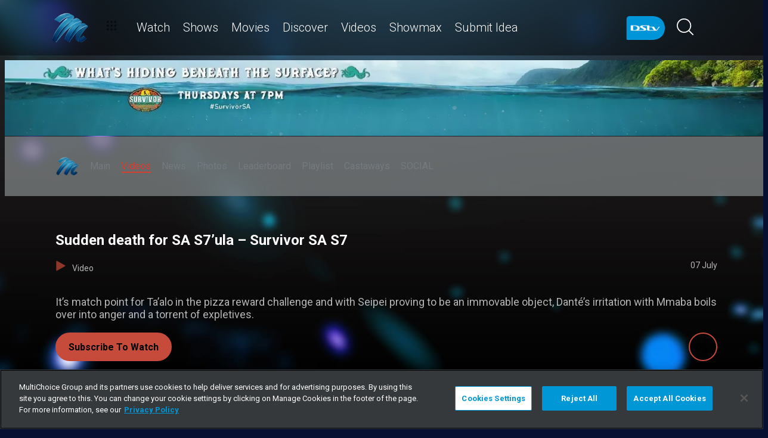

--- FILE ---
content_type: text/html; charset=utf-8
request_url: https://www.dstv.com/m-net/en-za/show/survivor-south-africa-island-of/season/7/videos/sudden-death-for-sa-ula-survivor-sa/video
body_size: 30606
content:
<!DOCTYPE html><html lang="en"><head><meta charSet="utf-8" data-next-head=""/><meta charSet="utf-8"/><meta name="viewport" content="width=device-width, initial-scale=1, maximum-scale=1" data-next-head=""/><script async="" src="//cdn.evgnet.com/beacon/multichoicecoza/south_africa_prod/scripts/evergage.min.js" type="text/javascript"></script><script async="" src="https://cdn.cookielaw.org/scripttemplates/otSDKStub.js" charSet="UTF-8" data-domain-script="6251bba4-7682-4102-af5e-34f71d1debc1"></script><title data-next-head="">Sudden death for SA S7’ula – Survivor SA S7</title><meta name="theme-color" content="#489EE5" data-next-head=""/><meta name="description" content="It’s match point for Ta’alo in the pizza reward challenge and with Seipei proving to be an immovable object, Danté’s irritation with Mmaba boils over into anger and a torrent of expletives." data-next-head=""/><meta name="keywords" content="M-Net,M-Net Believe in Magic,Believe in Magic,It&#x27;s Magic,survivor,survivor sa,survivor south africa,castaways,outwit,outplay,outlast,outwit outplay outlast,m-net survivor,survivor sa m-net,survivor season 7,survivor sa season 7,survivor sa s7,nico panagio,survivor sa videos,survivor sa news,survivor sa island of secrets,island ofsecrets,reward challenge,ta’alo,sa’ula,dante,mmaba" data-next-head=""/><meta name="title" content="Sudden death for SA S7’ula – Survivor SA S7" data-next-head=""/><meta property="og:title" content="Sudden death for SA S7’ula – Survivor SA S7" data-next-head=""/><meta name="twitter:title" content="Sudden death for SA S7’ula – Survivor SA S7" data-next-head=""/><meta property="og:type" content="website" data-next-head=""/><meta name="twitter:card" content="summary" data-next-head=""/><meta property="og:description" content="It’s match point for Ta’alo in the pizza reward challenge and with Seipei proving to be an immovable object, Danté’s irritation with Mmaba boils over into anger and a torrent of expletives." data-next-head=""/><meta name="twitter:description" content="It’s match point for Ta’alo in the pizza reward challenge and with Seipei proving to be an immovable object, Danté’s irritation with Mmaba boils over into anger and a torrent of expletives." data-next-head=""/><meta name="image" content="https://cdn-m-net.dstv.com/images/SearchEngineOptimization/2024/02/13/1006366/16/1707827876-34_mnet.jpg?webp&amp;w=1200&amp;h=630" data-next-head=""/><meta property="og:image" content="https://cdn-m-net.dstv.com/images/SearchEngineOptimization/2024/02/13/1006366/16/1707827876-34_mnet.jpg?webp&amp;w=1200&amp;h=630" data-next-head=""/><meta name="twitter:image" content="https://cdn-m-net.dstv.com/images/SearchEngineOptimization/2024/02/13/1006366/16/1707827876-34_mnet.jpg?webp&amp;w=1200&amp;h=675" data-next-head=""/><meta property="og:image:alt" content="Sudden death for SA S7’ula – Survivor SA S7" data-next-head=""/><meta property="og:site_name" content="Sudden death for SA S7’ula – Survivor SA S7" data-next-head=""/><meta property="og:url" content="https://www.dstv.com/m-net/en-za/show/survivor-south-africa-island-of/season/7/videos/sudden-death-for-sa-ula-survivor-sa/video" data-next-head=""/><meta property="fb:app_id" content="" data-next-head=""/><link rel="preconnect" href="https://fonts.googleapis.com"/><link rel="icon" href="/m-net/en-za/channels/m-net/favicon.ico"/><link rel="preconnect" href="https://fonts.gstatic.com" cross-origin="crossorigin"/><link rel="preload" href="https://d2k4bcax7hdz30.cloudfront.net/_next/static/css/31a7a766cedb9fbc.css" as="style"/><script type="application/ld+json" data-next-head="">{
  "@context": "https://schema.org",
  "@type": "VideoObject",
  "name": "Sudden death for SA S7’ula – Survivor SA S7",
  "description": "It’s match point for Ta’alo in the pizza reward challenge and with Seipei proving to be an immovable object, Danté’s irritation with Mmaba boils over into anger and a torrent of expletives.",
  "publisher": {
    "@type": "Organization",
    "@id": "https://www.dstv.com#organization",
    "name": "M-Net",
    "url": "https://www.dstv.com",
    "logo": {
      "@type": "ImageObject",
      "url": "https://cdn-m-net.dstv.com/images/Channel/2022/05/24/924268/16/1653382707-52_MNet.webp"
    }
  },
  "thumbnailUrl": "https://cdn-m-net.dstv.com/images/Video/2023/08/07/978849/16/1691400816-56_maxresdefault.webp",
  "uploadDate": "07 July 09:56",
  "duration": "PT2M19S",
  "interactionStatistic": [
    {
      "@type": "InteractionCounter",
      "interactionType": "https://schema.org/WatchAction",
      "userInteractionCount": 946
    },
    {
      "@type": "InteractionCounter",
      "interactionType": "https://schema.org/LikeAction",
      "userInteractionCount": 4
    }
  ]
}</script><link href="https://fonts.googleapis.com/css2?family=Roboto:wght@100;300;400;500;700;900&amp;display=swap" rel="stylesheet"/><script>function OptanonWrapper() { }</script><script>
              window.dataLayer = window.dataLayer || [];
              window.dataLayer.push({
                'fe_environment': 'GE'
              });
            </script><script id="google-tag-manager">
            (function(w,d,s,l,i){w[l]=w[l]||[];w[l].push({'gtm.start':
            new Date().getTime(),event:'gtm.js'});var f=d.getElementsByTagName(s)[0],
            j=d.createElement(s),dl=l!='dataLayer'?'&l='+l:'';j.async=true;j.src=
            '//www.googletagmanager.com/gtm.js?id='+i+dl;f.parentNode.insertBefore(j,f);
            })(window,document,'script','dataLayer','GTM-W8FVKBV');
          </script><link rel="stylesheet" href="https://d2k4bcax7hdz30.cloudfront.net/_next/static/css/31a7a766cedb9fbc.css" data-n-g=""/><noscript data-n-css=""></noscript><script defer="" noModule="" src="https://d2k4bcax7hdz30.cloudfront.net/_next/static/chunks/polyfills-42372ed130431b0a.js"></script><script defer="" src="https://d2k4bcax7hdz30.cloudfront.net/_next/static/chunks/8689.f542f2d2994f3561.js"></script><script defer="" src="https://d2k4bcax7hdz30.cloudfront.net/_next/static/chunks/7275.de813697275b9cbe.js"></script><script defer="" src="https://d2k4bcax7hdz30.cloudfront.net/_next/static/chunks/1974.b2dfc5867797d3af.js"></script><script defer="" src="https://d2k4bcax7hdz30.cloudfront.net/_next/static/chunks/104.89895b5e7211e339.js"></script><script defer="" src="https://d2k4bcax7hdz30.cloudfront.net/_next/static/chunks/6649.4dede830e0e8fbb1.js"></script><script defer="" src="https://d2k4bcax7hdz30.cloudfront.net/_next/static/chunks/2316.0572ecf2d6d78a5d.js"></script><script defer="" src="https://d2k4bcax7hdz30.cloudfront.net/_next/static/chunks/5576.54c98651b8985db3.js"></script><script defer="" src="https://d2k4bcax7hdz30.cloudfront.net/_next/static/chunks/5844.0fd6b90fc9124bcb.js"></script><script defer="" src="https://d2k4bcax7hdz30.cloudfront.net/_next/static/chunks/9605.daff43c00d4b00eb.js"></script><script defer="" src="https://d2k4bcax7hdz30.cloudfront.net/_next/static/chunks/4143.67afcadbbd02986a.js"></script><script defer="" src="https://d2k4bcax7hdz30.cloudfront.net/_next/static/chunks/9731.d195203708d6590e.js"></script><script defer="" src="https://d2k4bcax7hdz30.cloudfront.net/_next/static/chunks/2953.f33305d01161d52d.js"></script><script defer="" src="https://d2k4bcax7hdz30.cloudfront.net/_next/static/chunks/7897.15e96f2fa5df4678.js"></script><script src="https://d2k4bcax7hdz30.cloudfront.net/_next/static/chunks/webpack-a2627f889d41be9e.js" defer=""></script><script src="https://d2k4bcax7hdz30.cloudfront.net/_next/static/chunks/framework-fb29473a9493b551.js" defer=""></script><script src="https://d2k4bcax7hdz30.cloudfront.net/_next/static/chunks/main-5d3a1aa0ae765cb6.js" defer=""></script><script src="https://d2k4bcax7hdz30.cloudfront.net/_next/static/chunks/pages/_app-960952effdf24f00.js" defer=""></script><script src="https://d2k4bcax7hdz30.cloudfront.net/_next/static/chunks/1052-4ec36dd3db08dee4.js" defer=""></script><script src="https://d2k4bcax7hdz30.cloudfront.net/_next/static/chunks/1358-d6329aad56c5bc91.js" defer=""></script><script src="https://d2k4bcax7hdz30.cloudfront.net/_next/static/chunks/8034-c45e2cd65fc10922.js" defer=""></script><script src="https://d2k4bcax7hdz30.cloudfront.net/_next/static/chunks/9593-e8ed25e6b6ac4a79.js" defer=""></script><script src="https://d2k4bcax7hdz30.cloudfront.net/_next/static/chunks/1152-a81a5ccda945a601.js" defer=""></script><script src="https://d2k4bcax7hdz30.cloudfront.net/_next/static/chunks/9531-48bcc961e944b8f4.js" defer=""></script><script src="https://d2k4bcax7hdz30.cloudfront.net/_next/static/chunks/4465-f29524aab6454988.js" defer=""></script><script src="https://d2k4bcax7hdz30.cloudfront.net/_next/static/chunks/9608-c50c406331c2dc1e.js" defer=""></script><script src="https://d2k4bcax7hdz30.cloudfront.net/_next/static/chunks/pages/%5B...all%5D-73f197de40eeed93.js" defer=""></script><script src="https://d2k4bcax7hdz30.cloudfront.net/_next/static/VOjouIesbrjJfV70LzDNG/_buildManifest.js" defer=""></script><script src="https://d2k4bcax7hdz30.cloudfront.net/_next/static/VOjouIesbrjJfV70LzDNG/_ssgManifest.js" defer=""></script><style data-styled="" data-styled-version="6.1.19">.jyaSuy{position:relative;display:inline-block;width:100%;}/*!sc*/
@media (max-width: 574px){.jyaSuy{height:250px;}}/*!sc*/
@media (min-width: 768px){.jyaSuy{height:210px;}}/*!sc*/
.ctUVQO{position:relative;display:inline-block;width:100%;}/*!sc*/
@media (max-width: 574px){.ctUVQO{height:40px;}}/*!sc*/
@media (min-width: 575px){.ctUVQO{height:60px;}}/*!sc*/
data-styled.g1[id="dstv-frontend__sc-a7c5d271-0"]{content:"jyaSuy,ctUVQO,"}/*!sc*/
html,body{width:100%;height:100%;background-color:#081031;--display-mode:dark;--theme-background-light:rgba(0,0,0,1);--theme-background-dark:rgba(255,255,255,0.3);--theme-text-light:#000;--theme-text-dark:#fff;--theme-border-light:rgba(0,0,0,0.15);--theme-border-dark:rgba(255,255,255,0.15);--theme-hover-light:#0A121D;--theme-hover-dark:#fff;--theme-button-light:rgba(0,0,0,0.2);--theme-button-dark:rgba(255,255,255,0.2);}/*!sc*/
.theme-light{--current-theme-bg:var(--theme-background-light);--current-theme-text:var(--theme-text-light);--current-theme-border:var(--theme-border-light);--current-theme-hover:var(--theme-hover-light);--current-theme-button:var(--theme-button-light);}/*!sc*/
.theme-dark{--current-theme-bg:var(--theme-background-dark);--current-theme-text:var(--theme-text-dark);--current-theme-border:var(--theme-border-dark);--current-theme-hover:var(--theme-hover-dark);--current-theme-button:var(--theme-button-dark);}/*!sc*/
#root{min-height:100%;min-width:100%;}/*!sc*/
p,label{line-height:1.5em;}/*!sc*/
input,select{font-family:inherit;font-size:inherit;}/*!sc*/
svg path:not([fill="none"]){fill:inherit;}/*!sc*/
a:-webkit-any-link{text-decoration:none;color:inherit;}/*!sc*/
body{font-family:'Roboto',sans-serif;overflow-x:hidden;color:#fff;}/*!sc*/
.g-special-headline{font-size:38px;line-height:1.5;font-weight:700;margin:0.67em 0 0.33em;}/*!sc*/
@media (min-width: 768px){.g-special-headline{font-size:58px;}}/*!sc*/
h1,.g-h1{font-size:30px;line-height:1.2;font-weight:700;margin:0.67em 0 0.33em;word-break:break-word;}/*!sc*/
@media (min-width: 768px){h1,.g-h1{font-size:48px;}}/*!sc*/
@media (min-width: 768px){h1.m-article-title,.g-h1.m-article-title{font-size:24px;}}/*!sc*/
h2,.g-h2{font-size:28px;line-height:1.2;font-weight:700;margin:0.83em 0 0.41em;word-break:break-word;}/*!sc*/
@media (min-width: 768px){h2,.g-h2{font-size:38px;}}/*!sc*/
h3,.g-h3{font-size:24px;line-height:1.2;font-weight:700;margin:1em 0 0.5em;word-break:break-word;}/*!sc*/
@media (min-width: 768px){h3,.g-h3{font-size:28px;line-height:1.2;}}/*!sc*/
h4,.g-h4{font-size:20px;line-height:1.2;font-weight:700;margin:1.33em 0 0.15em;}/*!sc*/
@media (min-width: 768px){h4,.g-h4{font-size:24px;}}/*!sc*/
h5,.g-h5{font-size:18px;line-height:1.2;font-weight:400;margin:1.67em 0;}/*!sc*/
@media (min-width: 768px){h5,.g-h5{font-size:20px;}}/*!sc*/
h5.m-bold,.g-h5.m-bold{font-weight:700;}/*!sc*/
.g-subtitle,.g-body{font-size:16px;line-height:1.5;font-weight:400;margin:1em 0 0.5em;}/*!sc*/
.g-subtitle.m-bold,.g-body.m-bold{font-weight:700;}/*!sc*/
.g-subtitle-small,.g-body-small{font-size:14px;line-height:1.5;font-weight:400;margin:1em 0 0.5em;}/*!sc*/
.g-subtitle-small.m-bold,.g-body-small.m-bold{font-weight:700;}/*!sc*/
.g-caption{font-size:12px;line-height:1.5;font-weight:400;margin:1em 0 0.5em;}/*!sc*/
.g-overline{font-size:10px;line-height:1.5;font-weight:700;margin:1em 0 0.5em;}/*!sc*/
.g-special-headline,h1,.g-h1,h2,.g-h2,h3,.g-h3,h4,.g-h4,h5,.g-h5,.g-subtitle,.g-body,.g-subtitle-small,.g-body-small,caption,.g-caption,.g-overline{display:block;}/*!sc*/
.g-special-headline.m-no-margin,h1.m-no-margin,.g-h1.m-no-margin,h2.m-no-margin,.g-h2.m-no-margin,h3.m-no-margin,.g-h3.m-no-margin,h4.m-no-margin,.g-h4.m-no-margin,h5.m-no-margin,.g-h5.m-no-margin,.g-subtitle.m-no-margin,.g-body.m-no-margin,.g-subtitle-small.m-no-margin,.g-body-small.m-no-margin,caption.m-no-margin,.g-caption.m-no-margin,.g-overline.m-no-margin{margin:0;}/*!sc*/
data-styled.g2[id="sc-global-cEthqq1"]{content:"sc-global-cEthqq1,"}/*!sc*/
.jlGhnt{position:relative;display:flex;justify-content:center;}/*!sc*/
data-styled.g3[id="dstv-frontend__sc-9884464b-0"]{content:"jlGhnt,"}/*!sc*/
.jaNMpR{position:relative;width:100%;}/*!sc*/
@media (min-width: 575px){.jaNMpR{max-width:539px;}}/*!sc*/
@media (min-width: 768px){.jaNMpR{max-width:720px;}}/*!sc*/
@media (min-width: 992px){.jaNMpR{max-width:960px;}}/*!sc*/
@media (min-width: 1200px){.jaNMpR{max-width:1140px;}}/*!sc*/
@media (min-width: 1500px){.jaNMpR{max-width:1420px;}}/*!sc*/
data-styled.g4[id="dstv-frontend__sc-9884464b-1"]{content:"jaNMpR,"}/*!sc*/
.dGwFwX{display:flex;flex-direction:column;min-height:100vh;}/*!sc*/
.dGwFwX:after{content:'';position:fixed;top:0;right:0;bottom:0;left:0;background-image:url('https://cdn-m-net.dstv.com/images/ChannelBackground/2024/09/10/1017277/16/1725970384-57_m_net_channel_background.jpg');background-size:cover;background-position:top center;mask-image:linear-gradient(
          180deg,
          rgba(0, 0, 0, 1) 70%,
          rgba(0, 0, 0, 0) 100%
        );z-index:1;}/*!sc*/
data-styled.g6[id="dstv-frontend__sc-6466c192-1"]{content:"dGwFwX,"}/*!sc*/
.eJaJht{flex-grow:1;padding-top:40px;position:relative;z-index:3;}/*!sc*/
data-styled.g7[id="dstv-frontend__sc-6466c192-2"]{content:"eJaJht,"}/*!sc*/
.jSNoEo{border:1px solid rgba(162,182,191,0.4);border-width:2px 1px 2px 2px;border-left-color:#fff;border-bottom-color:#fff;border-top-color:#fff;animation:spin 0.8s infinite linear;position:absolute;top:50%;left:50%;margin:-20px;display:inline-block;vertical-align:top;border-radius:50%;width:40px;height:40px;z-index:2;border-left-color:#fff;border-bottom-color:#fff;border-top-color:#fff;}/*!sc*/
@keyframes spin{0%{transform:rotate(0deg);}100%{transform:rotate(360deg);}}/*!sc*/
data-styled.g8[id="dstv-frontend__sc-3933f959-0"]{content:"jSNoEo,"}/*!sc*/
.ebDhWg{position:relative;display:block;max-width:100%;width:65px;height:auto;animation:none;}/*!sc*/
@keyframes shadowIn{from{box-shadow:-5px 25px 17px -20px rgb(0,0,0,0%);}to{box-shadow:-5px 25px 17px -20px rgb(0,0,0,60%);}}/*!sc*/
.ebDhWg picture{position:relative;max-width:100%;width:65px;height:auto;display:flex;justify-content:center;align-items:center;}/*!sc*/
.ebDhWg picture:after{content:'';display:block;width:100%;padding-bottom:100%;}/*!sc*/
.dWgyJJ{position:relative;display:block;max-width:100%;width:100px;height:auto;animation:none;}/*!sc*/
@keyframes shadowIn{from{box-shadow:-5px 25px 17px -20px rgb(0,0,0,0%);}to{box-shadow:-5px 25px 17px -20px rgb(0,0,0,60%);}}/*!sc*/
.dWgyJJ picture{position:relative;max-width:100%;width:100px;height:auto;display:block;}/*!sc*/
.dWgyJJ picture:after{content:'';display:block;width:100%;padding-bottom:40%;}/*!sc*/
@media (max-width: a=>a.$widthpx){.dWgyJJ picture:after{padding-bottom:149%;}}/*!sc*/
.YxyeQ{position:relative;display:block;max-width:100%;width:1600px;height:auto;animation:none;}/*!sc*/
@keyframes shadowIn{from{box-shadow:-5px 25px 17px -20px rgb(0,0,0,0%);}to{box-shadow:-5px 25px 17px -20px rgb(0,0,0,60%);}}/*!sc*/
.YxyeQ picture{position:relative;max-width:100%;width:1600px;height:auto;display:block;}/*!sc*/
.YxyeQ picture:after{content:'';display:block;width:100%;padding-bottom:10%;}/*!sc*/
@media (max-width: a=>a.$widthpx){.YxyeQ picture:after{padding-bottom:149%;}}/*!sc*/
.bPoqHc{position:relative;display:block;max-width:100%;width:40px;height:auto;animation:none;}/*!sc*/
@keyframes shadowIn{from{box-shadow:-5px 25px 17px -20px rgb(0,0,0,0%);}to{box-shadow:-5px 25px 17px -20px rgb(0,0,0,60%);}}/*!sc*/
.bPoqHc picture{position:relative;max-width:100%;width:40px;height:auto;display:flex;justify-content:center;align-items:center;}/*!sc*/
.bPoqHc picture:after{content:'';display:block;width:100%;padding-bottom:100%;}/*!sc*/
data-styled.g9[id="dstv-frontend__sc-80280381-0"]{content:"ebDhWg,dWgyJJ,YxyeQ,bPoqHc,"}/*!sc*/
.hHBDuT{position:absolute;transition:opacity ease 1s;max-width:100%;height:auto;opacity:1;}/*!sc*/
.jTIJuS{position:absolute;transition:opacity ease 1s;max-width:100%;height:auto;opacity:0;}/*!sc*/
data-styled.g10[id="dstv-frontend__sc-80280381-1"]{content:"hHBDuT,jTIJuS,"}/*!sc*/
.gLjtrR{position:relative;display:flex;justify-content:center;align-items:center;border-radius:50%;border:2px solid #489EE5;width:48px;min-width:48px;height:48px;overflow:hidden;color:#489EE5;cursor:pointer;transition:color ease 0.5s,background-color ease 0.5s,border-color ease 0.5s;z-index:2;}/*!sc*/
@media (min-width:768px){.gLjtrR:hover{color:#fff;background-color:#fff;border-color:#fff;}}/*!sc*/
.gLjtrR >svg{position:relative;width:48px;height:48px;padding:12px;margin-left:-2px;z-index:2;}/*!sc*/
data-styled.g11[id="dstv-frontend__sc-19a7ecf1-0"]{content:"gLjtrR,"}/*!sc*/
.bxAoIO{display:flex;align-items:center;background-color:#489EE5;opacity:0;border-radius:24px;transition:transform ease 0.3s;z-index:1;padding-right:48px;justify-content:flex-start;transform:translateX(15px);}/*!sc*/
.bxAoIO >a,.bxAoIO >div{text-decoration:none;color:#fff!important;border-radius:50%;overflow:hidden;}/*!sc*/
.bxAoIO >a >svg,.bxAoIO >div >svg{cursor:pointer;width:48px;height:48px;padding:12px;transition:color ease 0.5s,background-color ease 0.5s,border-color ease 0.5s;z-index:2;}/*!sc*/
.bxAoIO >a >svg#logo-x,.bxAoIO >div >svg#logo-x{fill:#fff;width:42px;height:42px;}/*!sc*/
.bxAoIO >a >svg:hover,.bxAoIO >div >svg:hover{background-color:#fff;border-color:#fff;color:#081031;}/*!sc*/
.bxAoIO >a >svg:hover#logo-x,.bxAoIO >div >svg:hover#logo-x{fill:#081031;}/*!sc*/
data-styled.g12[id="dstv-frontend__sc-19a7ecf1-1"]{content:"bxAoIO,"}/*!sc*/
.ikODeM{position:absolute;top:-9999px;left:-9999px;border-radius:24px;box-shadow:-5px 20px 17px -20px rgb(0 0 0 / 60%);overflow:hidden;}/*!sc*/
data-styled.g13[id="dstv-frontend__sc-19a7ecf1-2"]{content:"ikODeM,"}/*!sc*/
.wliGl{position:relative;z-index:10;display:block;}/*!sc*/
@media (min-width:768px){.wliGl:hover .dstv-frontend__sc-19a7ecf1-0 >svg{color:#fff;}@media (min-width: 768px){.wliGl:hover .dstv-frontend__sc-19a7ecf1-0:hover >svg{color:#081031;}}.wliGl:hover .dstv-frontend__sc-19a7ecf1-2{top:0;right:0;left:auto;}.wliGl:hover .dstv-frontend__sc-19a7ecf1-1{opacity:1;transform:translateX(0);}}/*!sc*/
data-styled.g14[id="dstv-frontend__sc-19a7ecf1-3"]{content:"wliGl,"}/*!sc*/
.kiUgIv .dvm-auth-wrapper.dvm-theme-auth #auth-trigger{display:flex!important;align-items:center;flex-direction:row-reverse;background:none;color:#fff!important;font-size:14px;text-transform:capitalize;margin:0;padding:0;height:auto;}/*!sc*/
.kiUgIv .dvm-auth-wrapper.dvm-theme-auth #auth-trigger:hover{color:#489EE5!important;}/*!sc*/
.kiUgIv .dvm-auth-wrapper.dvm-theme-auth #auth-trigger span{margin-left:20px;}/*!sc*/
.kiUgIv .dvm-auth-wrapper.dvm-theme-auth #auth-trigger img{display:block;width:30px;height:30px;margin:0;}/*!sc*/
.kiUgIv .dvm-auth-wrapper.dvm-theme-auth .dvm-container{min-height:100vh!important;}/*!sc*/
data-styled.g17[id="dstv-frontend__sc-ddda34fc-0"]{content:"kiUgIv,"}/*!sc*/
.bYFjUM{position:relative;z-index:20;height:62px;}/*!sc*/
@media (min-width:992px){.bYFjUM{height:93px;}}/*!sc*/
data-styled.g90[id="dstv-frontend__sc-f49321ba-0"]{content:"bYFjUM,"}/*!sc*/
.cwXJWb{position:fixed;top:0;left:0;right:0;width:100%;height:62px;border-radius:0;border:none;display:flex;flex-direction:column;}/*!sc*/
.cwXJWb:focus{outline:0;}/*!sc*/
@media (min-width:992px){.cwXJWb{height:93px;}}/*!sc*/
data-styled.g91[id="dstv-frontend__sc-f49321ba-1"]{content:"cwXJWb,"}/*!sc*/
.jYgQmN{position:relative;flex-grow:1;min-height:75px;z-index:3;}/*!sc*/
.jYgQmN >div{height:100%;z-index:2;}/*!sc*/
.jYgQmN:after{position:absolute;left:0;right:0;top:0;bottom:0;display:block;content:'';z-index:1;backdrop-filter:blur(25px);background:rgba(0,0,0,0.9);}/*!sc*/
@supports (backdrop-filter:blur(25px)){.jYgQmN:after{background:rgba(0,0,0,0.5);}}/*!sc*/
data-styled.g92[id="dstv-frontend__sc-f49321ba-2"]{content:"jYgQmN,"}/*!sc*/
.fTbQaL{display:flex;align-items:stretch;height:100%;padding:0 15px;}/*!sc*/
data-styled.g93[id="dstv-frontend__sc-f49321ba-3"]{content:"fTbQaL,"}/*!sc*/
.jexjFq{display:flex;align-items:center;cursor:pointer;}/*!sc*/
.jexjFq .dstv-frontend__sc-80280381-0{margin-right:11px;}/*!sc*/
.jexjFq .dstv-frontend__sc-80280381-0 picture{max-width:100px;}/*!sc*/
.jexjFq .dstv-frontend__sc-80280381-0 picture img{object-fit:contain;height:100%;}/*!sc*/
data-styled.g94[id="dstv-frontend__sc-f49321ba-4"]{content:"jexjFq,"}/*!sc*/
.eceWzX{position:relative;width:100%;}/*!sc*/
.eceWzX >div{z-index:2;}/*!sc*/
.eceWzX:after{position:absolute;left:0;right:0;top:0;bottom:0;display:block;content:'';z-index:1;backdrop-filter:blur(25px) brightness(100%);background:rgba(0,0,0,0.8);}/*!sc*/
@supports (backdrop-filter: blur(25px)){.eceWzX:after{background:rgba(0,0,0,0.1);}}/*!sc*/
data-styled.g95[id="dstv-frontend__sc-f49321ba-5"]{content:"eceWzX,"}/*!sc*/
.hfENMR{position:relative;display:flex;align-items:stretch;margin-left:5px;flex-grow:1;z-index:0;}/*!sc*/
data-styled.g96[id="dstv-frontend__sc-f49321ba-6"]{content:"hfENMR,"}/*!sc*/
.fDoJdm{display:flex;align-items:center;text-transform:capitalize;color:#fff;font-size:16px;margin:0 11px;font-weight:300;transition:color ease 0.3s;border-bottom:2px solid transparent;user-select:none;animation:slideIn ease 0.3s forwards;opacity:0;transform:translateY(15px);cursor:pointer;}/*!sc*/
@keyframes slideIn{from{opacity:0;transform:translateY(15px);}to{opacity:1;transform:translateY(0);}}/*!sc*/
.fDoJdm:nth-child(1){animation-delay:0s;}/*!sc*/
@media (min-width:1200px){.fDoJdm{font-size:20px;}.fDoJdm svg{margin-left:3px;width:12px;height:12px;}}/*!sc*/
.fDoJdm:hover{color:#489EE5;}/*!sc*/
.fDoJdm:first-child svg{width:16px;height:auto;padding-bottom:2px;margin-left:2px;margin-right:12px;}/*!sc*/
data-styled.g97[id="dstv-frontend__sc-f49321ba-7"]{content:"fDoJdm,"}/*!sc*/
.bbYvPI{display:flex;overflow-y:hidden;}/*!sc*/
.bbYvPI ::-webkit-scrollbar-track{border-radius:10px;background-color:rgba(255, 255, 255, 10%);}/*!sc*/
.bbYvPI ::-webkit-scrollbar{width:10px;height:10px;border-radius:10px;background-color:transparent;}/*!sc*/
.bbYvPI ::-webkit-scrollbar-thumb{border-radius:10px;background-color:#489EE5;}/*!sc*/
@media (min-width:1420px){.bbYvPI{justify-content:center;}}/*!sc*/
data-styled.g102[id="dstv-frontend__sc-f49321ba-12"]{content:"bbYvPI,"}/*!sc*/
.kWYrfC{display:flex;max-width:100%;}/*!sc*/
data-styled.g103[id="dstv-frontend__sc-f49321ba-13"]{content:"kWYrfC,"}/*!sc*/
.gbEOYl{display:flex;align-items:center;animation:fadeIn ease 0.8s forwards;opacity:0;}/*!sc*/
@keyframes fadeIn{from{opacity:0;}to{opacity:1;}}/*!sc*/
data-styled.g105[id="dstv-frontend__sc-f49321ba-15"]{content:"gbEOYl,"}/*!sc*/
.djtZqI{cursor:pointer;display:flex;align-items:center;gap:10px;transition:transform ease 0.5s,opacity ease 0.5s;}/*!sc*/
.djtZqI svg{margin-right:20px;width:108px;}/*!sc*/
.djtZqI picture{display:flex;align-items:center;}/*!sc*/
data-styled.g132[id="dstv-frontend__sc-b735faac-0"]{content:"djtZqI,"}/*!sc*/
.hSRXEi{opacity:0.5;transition:opacity ease 0.5s;cursor:pointer;}/*!sc*/
.hSRXEi:hover{opacity:1;}/*!sc*/
.hSRXEi svg{width:18px;height:18px;}/*!sc*/
.kbUuWj{opacity:0.5;transition:opacity ease 0.5s;}/*!sc*/
.kbUuWj svg{width:18px;height:18px;}/*!sc*/
data-styled.g133[id="dstv-frontend__sc-b735faac-1"]{content:"hSRXEi,kbUuWj,"}/*!sc*/
.hGYBgf{margin-left:20px;cursor:pointer;color:white;}/*!sc*/
.hGYBgf svg{width:20px;height:20px;fill:#fff;}/*!sc*/
@media (min-width:768px){.hGYBgf svg{width:28px;height:28px;}}/*!sc*/
.hGYBgf svg:hover{fill:#489EE5;}/*!sc*/
data-styled.g134[id="dstv-frontend__sc-b735faac-2"]{content:"hGYBgf,"}/*!sc*/
.iuavBT{display:flex;align-items:center;margin:0 16px;}/*!sc*/
.iuavBT svg{width:20px;height:20px;}/*!sc*/
@media (min-width:768px){.iuavBT svg{width:28px;height:28px;}}/*!sc*/
data-styled.g135[id="dstv-frontend__sc-b735faac-3"]{content:"iuavBT,"}/*!sc*/
.gyttIZ{position:relative;height:auto;margin-top:-35px;}/*!sc*/
@media (max-width:767px){.gyttIZ{margin-bottom:30px;}.gyttIZ .dstv-frontend__sc-80280381-0 img{object-fit:cover;width:100%;}}/*!sc*/
@media (min-width:768px){.gyttIZ{margin-top:-27px;margin-bottom:60px;}.gyttIZ .dstv-frontend__sc-80280381-0{width:100%;}.gyttIZ .dstv-frontend__sc-80280381-0 picture{width:100%;}.gyttIZ .dstv-frontend__sc-80280381-0 picture img{width:100%;}}/*!sc*/
@media (min-width:992px){.gyttIZ{margin-top:-40px;}}/*!sc*/
data-styled.g476[id="dstv-frontend__sc-1696c49f-0"]{content:"gyttIZ,"}/*!sc*/
.zefvS{position:absolute;top:0;bottom:0;right:0;left:0;display:flex;align-items:center;z-index:1;}/*!sc*/
.zefvS .dstv-frontend__sc-9884464b-0{width:100%;}/*!sc*/
data-styled.g477[id="dstv-frontend__sc-1696c49f-1"]{content:"zefvS,"}/*!sc*/
.bwSvsW{width:100%;height:100%;display:flex;justify-content:flex-end;}/*!sc*/
@media (max-width:1420px){.bwSvsW{padding-right:10px;}}/*!sc*/
data-styled.g478[id="dstv-frontend__sc-1696c49f-2"]{content:"bwSvsW,"}/*!sc*/
.bUWDRK{display:flex;padding:0 16px;flex-direction:column;}/*!sc*/
@media (min-width:992px){.bUWDRK{flex-direction:row;padding:20px 0 0;}}/*!sc*/
@media (max-width:1175px){.bUWDRK{padding:20px 0 0 15px;}}/*!sc*/
@media (max-width:992px){.bUWDRK{padding:20px 15px 0;}}/*!sc*/
@media (min-width:1175px){.bUWDRK{padding:20px 0 0;}}/*!sc*/
.bUWDRK .dstv-frontend__sc-80280381-0{z-index:2;width:100%;}/*!sc*/
@media (min-width:992px){.bUWDRK .dstv-frontend__sc-80280381-0{margin-left:20px;width:60%;min-width:60%;}.bUWDRK .dstv-frontend__sc-80280381-0 picture{height:100%;}}/*!sc*/
.bUWDRK .dstv-frontend__sc-80280381-0 picture{width:100%;border-radius:5px;overflow:hidden;}/*!sc*/
.bUWDRK .dstv-frontend__sc-80280381-0 img{width:100%;height:100%;object-fit:cover;}/*!sc*/
data-styled.g487[id="dstv-frontend__sc-51ccf6d2-0"]{content:"bUWDRK,"}/*!sc*/
.clGGLO{display:flex;flex-direction:column;justify-content:center;padding-bottom:20px;flex-grow:1;position:relative;}/*!sc*/
@media (min-width:992px){.clGGLO{padding:20px 0 40px;}}/*!sc*/
data-styled.g488[id="dstv-frontend__sc-51ccf6d2-1"]{content:"clGGLO,"}/*!sc*/
.ksmJLf{display:flex;align-items:flex-start;justify-content:space-between;padding-top:20px;}/*!sc*/
data-styled.g489[id="dstv-frontend__sc-51ccf6d2-2"]{content:"ksmJLf,"}/*!sc*/
.gPVanG{display:flex;gap:20px;flex-wrap:wrap;}/*!sc*/
@media (min-width:768px){.gPVanG{flex-wrap:nowrap;}}/*!sc*/
data-styled.g490[id="dstv-frontend__sc-51ccf6d2-3"]{content:"gPVanG,"}/*!sc*/
.bgzow{display:flex;justify-content:center;align-items:center;text-decoration:none;transition:background-color ease 0.3s,border-color ease 0.3s;font-weight:700;cursor:pointer;border:2px solid #489EE5;padding:13px 20px 12px;border-radius:25px;font-size:16px;background-color:#489EE5;color:#000;}/*!sc*/
.bgzow:hover{border-color:#fff;background-color:#fff;color:#000000;}/*!sc*/
data-styled.g491[id="dstv-frontend__sc-51ccf6d2-4"]{content:"bgzow,"}/*!sc*/
.fXTEUK{display:flex;justify-content:space-between;margin:20px 0;opacity:0.7;font-size:14px;}/*!sc*/
data-styled.g492[id="dstv-frontend__sc-51ccf6d2-5"]{content:"fXTEUK,"}/*!sc*/
.dAWNyT{cursor:pointer;}/*!sc*/
.dAWNyT:hover{color:#489EE5;}/*!sc*/
.dAWNyT >div{display:inline-block;}/*!sc*/
.dAWNyT svg{display:inline-block;box-sizing:content-box;padding-right:10px;width:18px;height:18px;}/*!sc*/
.dAWNyT svg use{fill:#489EE5;stroke:#489EE5;stroke-width:0.5px;}/*!sc*/
data-styled.g493[id="dstv-frontend__sc-51ccf6d2-6"]{content:"dAWNyT,"}/*!sc*/
.jXcBhV{opacity:0.7;font-size:1.125rem;}/*!sc*/
.jXcBhV p{margin-top:0;}/*!sc*/
.jXcBhV a{text-decoration:none;color:#489EE5;}/*!sc*/
data-styled.g494[id="dstv-frontend__sc-51ccf6d2-7"]{content:"jXcBhV,"}/*!sc*/
.bhYsJB{text-decoration:none;color:inherit;}/*!sc*/
data-styled.g496[id="dstv-frontend__sc-51ccf6d2-9"]{content:"bhYsJB,"}/*!sc*/
.hFMXwp{position:relative;z-index:4;padding-bottom:40px;}/*!sc*/
@media (min-width: 768px){.hFMXwp{padding-bottom:60px;}}/*!sc*/
data-styled.g532[id="dstv-frontend__sc-670fdac3-0"]{content:"hFMXwp,"}/*!sc*/
.eUeVmk{display:flex;align-items:center;margin-top:15px;}/*!sc*/
@media (min-width:768px){.eUeVmk{margin-top:0;height:100px;}}/*!sc*/
@media (max-width:992px){.eUeVmk{flex-wrap:wrap;}}/*!sc*/
data-styled.g533[id="dstv-frontend__sc-670fdac3-1"]{content:"eUeVmk,"}/*!sc*/
.fMZiHF{display:inline-block;text-decoration:none;color:#737b81;font-size:16px;margin:0 0 0 18px;white-space:nowrap;}/*!sc*/
.fMZiHF:hover{color:#d73f31;}/*!sc*/
.khhgSx{display:inline-block;text-decoration:none;color:#737b81;font-size:16px;margin:0 0 0 18px;white-space:nowrap;color:#d73f31;border-bottom:2px solid #d73f31;}/*!sc*/
.khhgSx:hover{color:#d73f31;}/*!sc*/
data-styled.g534[id="dstv-frontend__sc-670fdac3-2"]{content:"fMZiHF,khhgSx,"}/*!sc*/
.kZARCn{width:100%;margin-top:-30px;background-color:rgba( 8,16,49,0.3 );background-color:rgba(
      42,47,51,
      0.7
    );}/*!sc*/
@media (min-width: 768px){.kZARCn{position:absolute;margin-top:0;bottom:calc(100% + -40px);z-index:4;}}/*!sc*/
.kZARCn:after{content:'';position:absolute;background-color:rgba(255,255,255,0.3);width:100%;top:0;z-index:-1;height:calc(100% - 40px);}/*!sc*/
@media (min-width:768px){.kZARCn:after{height:100%;}}/*!sc*/
data-styled.g535[id="dstv-frontend__sc-670fdac3-3"]{content:"kZARCn,"}/*!sc*/
.bnOSDA{margin:0 16px;}/*!sc*/
@media (min-width:575px){.bnOSDA{margin:0 0 0 15px;}}/*!sc*/
data-styled.g536[id="dstv-frontend__sc-670fdac3-4"]{content:"bnOSDA,"}/*!sc*/
.ghqNDg{display:flex;flex-grow:1;align-items:center;}/*!sc*/
@media (max-width:768px){.ghqNDg{width:100%;}}/*!sc*/
data-styled.g539[id="dstv-frontend__sc-670fdac3-7"]{content:"ghqNDg,"}/*!sc*/
.jCwizM{display:flex;flex-grow:1;}/*!sc*/
@media (max-width:768px){.jCwizM{margin:15px 0;width:100%;}}/*!sc*/
data-styled.g540[id="dstv-frontend__sc-670fdac3-8"]{content:"jCwizM,"}/*!sc*/
.jSWQyJ{max-width:100vw;overflow-x:hidden;}/*!sc*/
data-styled.g992[id="dstv-frontend__sc-7a9e5bf8-0"]{content:"jSWQyJ,"}/*!sc*/
.jLYLvf{position:relative;width:100%;min-height:100vh;}/*!sc*/
@media (min-width: 575px){.jLYLvf{max-width:539px;}}/*!sc*/
@media (min-width: 768px){.jLYLvf{max-width:720px;}}/*!sc*/
@media (min-width: 992px){.jLYLvf{max-width:960px;}}/*!sc*/
@media (min-width: 1200px){.jLYLvf{max-width:1140px;}}/*!sc*/
@media (min-width: 1500px){.jLYLvf{max-width:1420px;}}/*!sc*/
@media (min-width:575px){.jLYLvf{padding:0 15px;}}/*!sc*/
data-styled.g993[id="dstv-frontend__sc-da07eb90-0"]{content:"jLYLvf,"}/*!sc*/
.hwykbp{display:flex;flex-direction:column;width:100%;padding:0 15px;}/*!sc*/
@media (min-width:1420px){.hwykbp{padding:0;}}/*!sc*/
@media (min-width:992px){.hwykbp{flex-direction:row;align-items:flex-start;}}/*!sc*/
.hwykbp >div:not(.dstv-frontend__sc-da07eb90-1):not(.short){width:100%;}/*!sc*/
@media (min-width:992px){.hwykbp >div:not(.dstv-frontend__sc-da07eb90-1):not(.short){max-width:calc(100% - 330px);}}/*!sc*/
data-styled.g995[id="dstv-frontend__sc-da07eb90-2"]{content:"hwykbp,"}/*!sc*/
.cPjuGE h5{margin:2em 0 0;}/*!sc*/
@media (min-width:992px){.cPjuGE h5{margin:2em 0 1em;}}/*!sc*/
.cPjuGE .dstv-frontend__sc-aa55bc0c-0{padding:0 16px 16px;}/*!sc*/
@media (max-width:992px){.cPjuGE .dstv-frontend__sc-aa55bc0c-0{padding:0 15px 15px;}}/*!sc*/
@media (min-width:575px){.cPjuGE .dstv-frontend__sc-aa55bc0c-0{padding:0 16px 16px;}}/*!sc*/
data-styled.g1002[id="dstv-frontend__sc-da07eb90-9"]{content:"cPjuGE,"}/*!sc*/
</style></head><body><noscript><iframe src="//www.googletagmanager.com/ns.html?id=GTM-W8FVKBV"
    height="0" width="0" style="display:none;visibility:hidden"></iframe></noscript><script charSet="UTF-8" src="https://s-eu-1.pushpushgo.com/js/61a4a4b8d7fea9419b3cea74.js" defer="" async=""></script><div id="__next"><div class="dstv-frontend__sc-6466c192-1 dGwFwX"><div class="dstv-frontend__sc-f49321ba-0 bYFjUM"><div tabindex="-1" class="dstv-frontend__sc-f49321ba-1 cwXJWb"><div class="dstv-frontend__sc-f49321ba-2 jYgQmN"><div class="dstv-frontend__sc-9884464b-0 jlGhnt"><div class="dstv-frontend__sc-9884464b-1 jaNMpR"><div class="dstv-frontend__sc-f49321ba-3 fTbQaL"><div class="dstv-frontend__sc-f49321ba-4 jexjFq"><div class="dstv-frontend__sc-80280381-0 ebDhWg"><picture><source srcSet="https://cdn-m-net.dstv.com/images/Channel/2022/05/24/924268/16/1653382707-52_MNet.webp 1x, https://cdn-m-net.dstv.com/images/Channel/2022/05/24/924268/7/1653382707-52_MNet.webp 2x" type="image/webp"/><img class="dstv-frontend__sc-80280381-1 hHBDuT img-elm test" src="https://cdn-m-net.dstv.com/images/Channel/2022/05/24/924268/16/1653382707-52_MNet.png" srcSet="https://cdn-m-net.dstv.com/images/Channel/2022/05/24/924268/7/1653382707-52_MNet.png 2x" width="65" height="65" alt="logo" data-ratio="1:1"/></picture></div></div><div class="dstv-frontend__sc-f49321ba-6 hfENMR"><div class="dstv-frontend__sc-f49321ba-7 fDoJdm"><div class="dstv-frontend__sc-b735faac-1 hSRXEi"><svg xmlns="http://www.w3.org/2000/svg" xmlns:xlink="http://www.w3.org/1999/xlink" width="18" height="18" viewBox="0 0 18 18"><defs><clipPath id="clip-grid"><rect width="18" height="18"></rect></clipPath></defs><g id="grid" clip-path="url(#clip-grid)"><g id="Group_7" data-name="Group 7"><rect id="Rectangle" width="4" height="4" rx="0.5"></rect><rect id="Rectangle-2" data-name="Rectangle" width="4" height="4" rx="0.5" transform="translate(0 7)"></rect><rect id="Rectangle-3" data-name="Rectangle" width="4" height="4" rx="0.5" transform="translate(0 14)"></rect><rect id="Rectangle-4" data-name="Rectangle" width="4" height="4" rx="0.5" transform="translate(7)"></rect><rect id="Rectangle-5" data-name="Rectangle" width="4" height="4" rx="0.5" transform="translate(7 7)"></rect><rect id="Rectangle-6" data-name="Rectangle" width="4" height="4" rx="0.5" transform="translate(7 14)"></rect><rect id="Rectangle-7" data-name="Rectangle" width="4" height="4" rx="0.5" transform="translate(14 0)"></rect><rect id="Rectangle-8" data-name="Rectangle" width="4" height="4" rx="0.5" transform="translate(14 7)"></rect><rect id="Rectangle-9" data-name="Rectangle" width="4" height="4" rx="0.5" transform="translate(14 14)"></rect></g></g></svg></div></div></div><div class="dstv-frontend__sc-f49321ba-15 gbEOYl"><div class="dstv-frontend__sc-b735faac-0 djtZqI"><div class="dstv-frontend__sc-80280381-0 dWgyJJ"><picture><img class="dstv-frontend__sc-80280381-1 jTIJuS img-elm test" width="100" height="40" alt="" data-ratio="false"/></picture></div></div><div class="dstv-frontend__sc-b735faac-1 kbUuWj"></div><a href="/m-net/en-za/search"><div class="dstv-frontend__sc-b735faac-2 hGYBgf"><svg xmlns="http://www.w3.org/2000/svg" width="19.996" height="20" viewBox="0 0 19.996 20"><path id="search_32x32" d="M19.771,18.908l-4.619-4.615a8.765,8.765,0,0,0,2-4.365A8.647,8.647,0,0,0,.046,7.37a8.689,8.689,0,0,0,7.3,9.791,9.39,9.39,0,0,0,1.248.125A8.534,8.534,0,0,0,13.716,15.6c.187-.125.312-.249.5-.374l4.619,4.615a.6.6,0,0,0,.874,0A.629.629,0,0,0,19.771,18.908Zm-6.742-4.365a7.215,7.215,0,0,1-5.493,1.372A7.463,7.463,0,0,1,1.294,7.557a7.425,7.425,0,0,1,7.3-6.3,6.062,6.062,0,0,1,1.061.062A7.59,7.59,0,0,1,14.528,4.19,7.2,7.2,0,0,1,15.9,9.678,7.191,7.191,0,0,1,13.029,14.542Z" transform="translate(0.045 -0.03)" fill="#fff"></path></svg></div></a><div class="dstv-frontend__sc-b735faac-3 iuavBT"><div id="auth-wrapper" class="dstv-frontend__sc-ddda34fc-0 kiUgIv"><div id="dvm-wrapper-user-login-header" class="dvm-wrapper dvm-auth-wrapper"></div></div></div></div></div></div></div></div><div class="dstv-frontend__sc-f49321ba-5 eceWzX"><div class="dstv-frontend__sc-9884464b-0 jlGhnt"><div class="dstv-frontend__sc-9884464b-1 jaNMpR"><div class="dstv-frontend__sc-f49321ba-12 bbYvPI"><div class="dstv-frontend__sc-f49321ba-13 kWYrfC"></div></div></div></div></div></div></div><div style="display:none"><svg xmlns="http://www.w3.org/2000/svg" xmlns:xlink="http://www.w3.org/1999/xlink" width="24" height="24" viewBox="0 0 24 24"><defs><clipPath id="clip-news"><rect width="24" height="24"></rect></clipPath><g id="news" clip-path="url(#clip-news)"><g id="Group_85" data-name="Group 85" transform="translate(-0.994 31.827)"><path id="Path_445" data-name="Path 445" d="M23.516-30.827H6.5a.472.472,0,0,0-.507.458v8.542H2.507a.572.572,0,0,0-.513.568v10.564A2.158,2.158,0,0,0,4.347-8.819c.12,0,.532.006.647-.008.055.021-.186.014-.124.014h18a1.186,1.186,0,0,0,1.151-1.2V-30.341A.489.489,0,0,0,23.516-30.827ZM2.994-10.695V-20.827h3v10.132c0,.466-.746.868-1.467.868S2.994-10.229,2.994-10.695ZM23.017-10a.184.184,0,0,1-.166.189L6.994-9.827v-20h16Z"></path><path id="Path_446" data-name="Path 446" d="M10.505-20.827h10a.512.512,0,0,0,.5-.514v-3a.488.488,0,0,0-.5-.486h-10a.488.488,0,0,0-.5.486v3A.512.512,0,0,0,10.505-20.827Zm.489-3h9v2h-9Z"></path><path id="Path_447" data-name="Path 447" d="M10.505-16.855h10a.5.5,0,0,0,.5-.493.5.5,0,0,0-.5-.493h-10a.5.5,0,0,0-.5.493A.5.5,0,0,0,10.505-16.855Z" transform="translate(0 0.014)"></path><path id="Path_448" data-name="Path 448" d="M10.505-13.855h10a.5.5,0,0,0,.5-.493.5.5,0,0,0-.5-.493h-10a.5.5,0,0,0-.5.493A.5.5,0,0,0,10.505-13.855Z" transform="translate(0 0.014)"></path></g></g></defs></svg><svg xmlns="http://www.w3.org/2000/svg" xmlns:xlink="http://www.w3.org/1999/xlink" width="24" height="24" viewBox="0 0 24 24"><defs><clipPath id="clip-play"><rect width="24" height="24"></rect></clipPath><g id="play" clip-path="url(#clip-play)"><path id="Path_304" data-name="Path 304" d="M-75.074-151.018l-18.519-10.316a.719.719,0,0,0-.741,0,.664.664,0,0,0-.37.587v20.625a.662.662,0,0,0,.37.584.744.744,0,0,0,.37.1.651.651,0,0,0,.37-.1l18.52-10.312a.7.7,0,0,0,.37-.584A.66.66,0,0,0-75.074-151.018Z" transform="translate(96.704 162.437)"></path></g></defs></svg><svg xmlns="http://www.w3.org/2000/svg" xmlns:xlink="http://www.w3.org/1999/xlink" width="24" height="24" viewBox="0 0 24 24"><defs><clipPath id="clip-arrow_large_right"><rect width="24" height="24"></rect></clipPath><g id="arrow_large_right" clip-path="url(#clip-arrow_large_right)"><path id="Path_316" data-name="Path 316" d="M-216.436-128.993a.5.5,0,0,0-.707-.015.5.5,0,0,0-.016.707l9.682,10.143L-217.16-108a.5.5,0,0,0,.017.707.5.5,0,0,0,.345.138.5.5,0,0,0,.363-.155l10.011-10.506a.5.5,0,0,0,0-.69Z" transform="translate(224.298 130.152)"></path></g></defs></svg><svg xmlns="http://www.w3.org/2000/svg" xmlns:xlink="http://www.w3.org/1999/xlink" width="24" height="24" viewBox="0 0 24 24"><defs><clipPath id="clip-arrow_large_left"><rect width="24" height="24"></rect></clipPath><g id="arrow_large_left" clip-path="url(#clip-arrow_large_left)"><path id="Path_315" data-name="Path 315" d="M-239.148-128.934a.5.5,0,0,0-.707.016l-10.012,10.489a.5.5,0,0,0,0,.691l10.012,10.5a.5.5,0,0,0,.362.156.5.5,0,0,0,.345-.138.5.5,0,0,0,.017-.707l-9.682-10.161,9.681-10.144A.5.5,0,0,0-239.148-128.934Z" transform="translate(255.994 130.077)"></path></g></defs></svg><svg xmlns="http://www.w3.org/2000/svg" xmlns:xlink="http://www.w3.org/1999/xlink" width="24" height="24" viewBox="0 0 24 24"><defs><clipPath id="clip-arrow_down"><rect width="24" height="24"></rect></clipPath><g id="arrow_down" clip-path="url(#clip-arrow_down)"><path id="Path_314" data-name="Path 314" d="M-263.043-122.74l-10.04,9.568-10.022-9.591a.527.527,0,0,0-.7-.017.42.42,0,0,0-.019.635l10.38,9.933a.514.514,0,0,0,.357.141h0a.518.518,0,0,0,.359-.14l10.4-9.91a.421.421,0,0,0-.017-.635A.532.532,0,0,0-263.043-122.74Z" transform="translate(285.074 130.071)"></path></g></defs></svg><svg width="24" height="24" viewBox="0 0 24 24" fill="none" xmlns="http://www.w3.org/2000/svg"><defs><clipPath id="clip-arrow_up"><rect width="24" height="24"></rect></clipPath></defs><g id="arrow_up" clip-path="url(#clip-arrow_up)"><path d="M1.96542 17.8353L12.0054 8.26728L22.0274 17.8583C22.1218 17.9463 22.2452 17.9967 22.3742 17.9998C22.5032 18.003 22.6289 17.9587 22.7274 17.8753C22.7741 17.8372 22.8121 17.7896 22.8388 17.7355C22.8655 17.6815 22.8803 17.6224 22.8821 17.5621C22.8839 17.5019 22.8727 17.442 22.8493 17.3864C22.8259 17.3309 22.7908 17.2811 22.7464 17.2403L12.3664 7.30728C12.2701 7.21594 12.1422 7.16542 12.0094 7.16628V7.16628C11.8762 7.16504 11.7476 7.21518 11.6504 7.30628L1.25042 17.2163C1.20607 17.257 1.17097 17.3068 1.14749 17.3622C1.12401 17.4176 1.1127 17.4775 1.11431 17.5377C1.11592 17.5978 1.13041 17.657 1.15682 17.7111C1.18324 17.7652 1.22096 17.813 1.26742 17.8513C1.36614 17.9332 1.49114 17.9767 1.61941 17.9738C1.74768 17.9709 1.87056 17.9217 1.96542 17.8353V17.8353Z" fill="black"></path></g></svg><svg xmlns="http://www.w3.org/2000/svg" xmlns:xlink="http://www.w3.org/1999/xlink" width="24" height="24" viewBox="0 0 24 24"><defs><clipPath id="clip-camera"><rect width="24" height="24"></rect></clipPath><g id="camera" clip-path="url(#clip-camera)"><g id="Group_70" data-name="Group 70" transform="translate(128.706 97.202)"><circle id="Ellipse_25" data-name="Ellipse 25" cx="4" cy="4" r="4" transform="translate(-120.731 -88.217)" fill="none"></circle><path id="Path_359" data-name="Path 359" d="M-106.7-90.225l-5.491-.03a.5.5,0,0,1-.5-.5v-1.438L-120.7-92.2l-.007,1.487a.5.5,0,0,1-.5.5l-5.509.025v11.97h20Zm-10.032,11.008a5.006,5.006,0,0,1-5-5,5.006,5.006,0,0,1,5-5,5.006,5.006,0,0,1,5,5A5.006,5.006,0,0,1-116.731-79.217Zm7-8a1,1,0,0,1-1-1,1,1,0,0,1,1-1,1,1,0,0,1,1,1A1,1,0,0,1-109.731-87.218Z" fill="none"></path><circle id="Ellipse_26" data-name="Ellipse 26" cx="1" cy="1" r="1" transform="translate(-110.414 -89.218)"></circle><path id="Path_360" data-name="Path 360" d="M-127.212-77.222h21a.5.5,0,0,0,.5-.5l.013-13a.5.5,0,0,0-.5-.5l-5.491-.03v-1.44a.5.5,0,0,0-.5-.5l-9.008-.01h0a.5.5,0,0,0-.5.5l-.008,1.49-5.511.025a.5.5,0,0,0-.5.5v12.968A.5.5,0,0,0-127.212-77.222Zm.5-12.97,5.509-.025a.5.5,0,0,0,.5-.5l.007-1.487,8.011.008v1.438a.5.5,0,0,0,.5.5l5.491.03-.013,12h-20Z"></path><path id="Path_361" data-name="Path 361" d="M-116.731-89.217a5.006,5.006,0,0,0-5,5,5.006,5.006,0,0,0,5,5,5.006,5.006,0,0,0,5-5A5.006,5.006,0,0,0-116.731-89.217Zm0,9a4,4,0,0,1-4-4,4,4,0,0,1,4-4,4,4,0,0,1,4,4A4,4,0,0,1-116.731-80.217Z"></path></g></g></defs></svg><svg xmlns="http://www.w3.org/2000/svg" xmlns:xlink="http://www.w3.org/1999/xlink" width="24" height="24" viewBox="0 0 24 24"><defs><clipPath id="clip-share"><rect width="24" height="24"></rect></clipPath><g id="share" clip-path="url(#clip-share)"><path id="Path_179" data-name="Path 179" d="M-265.865-251.519a4,4,0,0,0,4-4,4,4,0,0,0-4-4,4,4,0,0,0-4,4,3.953,3.953,0,0,0,.178,1.115l-6.414,4.582a3.993,3.993,0,0,0-3.764-2.7,4,4,0,0,0-4,4,4,4,0,0,0,4,4,3.993,3.993,0,0,0,3.764-2.7l6.414,4.582a3.953,3.953,0,0,0-.178,1.115,4,4,0,0,0,4,4,4,4,0,0,0,4-4,4,4,0,0,0-4-4,3.989,3.989,0,0,0-3.414,1.946l-6.609-4.72c.005-.076.023-.149.023-.226s-.018-.15-.023-.226l6.609-4.72A3.989,3.989,0,0,0-265.865-251.519Zm0,7a3,3,0,0,1,3,3,3,3,0,0,1-3,3,3,3,0,0,1-3-3A3,3,0,0,1-265.865-244.519Zm-14-1a3,3,0,0,1-3-3,3,3,0,0,1,3-3,3,3,0,0,1,3,3A3,3,0,0,1-279.865-245.519Zm14-13a3,3,0,0,1,3,3,3,3,0,0,1-3,3,3,3,0,0,1-3-3A3,3,0,0,1-265.865-258.519Z" transform="translate(284.865 260.519)"></path></g></defs></svg><svg xmlns="http://www.w3.org/2000/svg" xmlns:xlink="http://www.w3.org/1999/xlink" width="24" height="24" viewBox="0 0 24 24"><defs><clipPath id="clip-social_facebook"><rect width="24" height="24"></rect></clipPath></defs><g id="social_facebook" clip-path="url(#clip-social_facebook)"><path id="Path_668" data-name="Path 668" d="M-51.012,134.9a3.909,3.909,0,0,0-3.879,3.937l.061,3.388-2.021.012V145.9h2.014v11h3.986v-11h2l1.045-3.668-3.045,0V140.4c0-.056,0-.112.007-.168a1.837,1.837,0,0,1,1.993-1.665h2V134.9h-3.983C-50.894,134.9-50.953,134.9-51.012,134.9Z" transform="translate(63.851 -133.901)"></path></g></svg><svg xmlns="http://www.w3.org/2000/svg" height="1em" viewBox="0 0 512 512"><path d="M389.2 48h70.6L305.6 224.2 487 464H345L233.7 318.6 106.5 464H35.8L200.7 275.5 26.8 48H172.4L272.9 180.9 389.2 48zM364.4 421.8h39.1L151.1 88h-42L364.4 421.8z"></path></svg><svg xmlns="http://www.w3.org/2000/svg" xmlns:xlink="http://www.w3.org/1999/xlink" width="24" height="24" viewBox="0 0 24 24"><defs><clipPath id="clip-social_whatsapp"><rect width="24" height="24"></rect></clipPath><g id="social_whatsapp" clip-path="url(#clip-social_whatsapp)"><path id="Path_671" data-name="Path 671" d="M13.393,134.925A10.99,10.99,0,0,0,2.4,145.915a10.826,10.826,0,0,0,1.577,5.648l-1.6,5.3,5.7-1.373a11,11,0,0,0,16.3-9.575h0A10.991,10.991,0,0,0,13.393,134.925Zm5.39,14.784a2.723,2.723,0,0,1-1.825,1.273c-.494.045-.494.4-3.233-.67a11.009,11.009,0,0,1-4.6-4.046,5.2,5.2,0,0,1-1.1-2.773,3,3,0,0,1,.943-2.235.987.987,0,0,1,.718-.335c.18,0,.36.022.517.022s.382-.092.606.446.765,1.857.832,1.992a.492.492,0,0,1,.022.468,1.782,1.782,0,0,1-.27.447c-.13.157-.265.337-.4.47s-.275.279-.117.547a8.009,8.009,0,0,0,1.5,1.855,7.366,7.366,0,0,0,2.165,1.331c.271.133.43.111.584-.067s.675-.78.854-1.05.359-.223.606-.135,1.57.737,1.841.872.45.2.517.313h0A2.247,2.247,0,0,1,18.783,149.709Z" transform="translate(-1.382 -133.894)"></path></g></defs></svg><svg xmlns="http://www.w3.org/2000/svg" xmlns:xlink="http://www.w3.org/1999/xlink" width="24" height="24" viewBox="0 0 24 24"><defs><clipPath id="clip-heart_fill"><rect width="24" height="24"></rect></clipPath><g id="heart_fill" clip-path="url(#clip-heart_fill)"><g id="Group_76" data-name="Group 76" transform="translate(129.119 63.505)"><path id="Path_386" data-name="Path 386" d="M-112.152-61.5a5.748,5.748,0,0,0-3.456,1.189,6.911,6.911,0,0,0-1.382,1.468,9.213,9.213,0,0,0-1.382-1.468,5.326,5.326,0,0,0-3.457-1.189,5.932,5.932,0,0,0-4.424,1.957,6.7,6.7,0,0,0-1.866,4.827,8.286,8.286,0,0,0,2.212,5.454,51.484,51.484,0,0,0,5.461,5.245c.76.629,1.59,1.4,2.488,2.168a1.268,1.268,0,0,0,.829.349,1.135,1.135,0,0,0,.829-.349c.9-.769,1.728-1.538,2.488-2.168a40.422,40.422,0,0,0,5.461-5.245,8.281,8.281,0,0,0,2.212-5.454,6.488,6.488,0,0,0-1.589-4.827A5.929,5.929,0,0,0-112.152-61.5Z" transform="translate(0 0)"></path><path id="Path_387" data-name="Path 387" d="M-112.152-61.5a5.748,5.748,0,0,0-3.456,1.189,6.911,6.911,0,0,0-1.382,1.468,9.213,9.213,0,0,0-1.382-1.468,5.326,5.326,0,0,0-3.457-1.189,5.932,5.932,0,0,0-4.424,1.957,6.7,6.7,0,0,0-1.866,4.827,8.286,8.286,0,0,0,2.212,5.454,51.484,51.484,0,0,0,5.461,5.245c.76.629,1.59,1.4,2.488,2.168a1.268,1.268,0,0,0,.829.349,1.135,1.135,0,0,0,.829-.349c.9-.769,1.728-1.538,2.488-2.168a40.422,40.422,0,0,0,5.461-5.245,8.281,8.281,0,0,0,2.212-5.454,6.488,6.488,0,0,0-1.589-4.827A5.929,5.929,0,0,0-112.152-61.5Z" transform="translate(0 0)"></path></g></g></defs></svg><svg xmlns="http://www.w3.org/2000/svg" xmlns:xlink="http://www.w3.org/1999/xlink" width="24" height="24" viewBox="0 0 24 24"><defs><clipPath id="clip-social_instagram"><rect width="24" height="24"></rect></clipPath></defs><g id="social_instagram" clip-path="url(#clip-social_instagram)"><g id="Group_124" data-name="Group 124" transform="translate(127.556 -133.895)"><path id="Path_664" data-name="Path 664" d="M-105.158,138.786h0a5.65,5.65,0,0,0-1.3-1.979,5.629,5.629,0,0,0-2.039-1.329,7.945,7.945,0,0,0-2.7-.521c-1.14-.051-1.517-.064-4.346-.064s-3.206.013-4.333.063a8.122,8.122,0,0,0-2.713.522h0a5.652,5.652,0,0,0-2.029,1.322,5.61,5.61,0,0,0-1.33,2.04,7.99,7.99,0,0,0-.519,2.7c-.052,1.143-.065,1.521-.065,4.354s.013,3.211.064,4.34a8.127,8.127,0,0,0,.542,2.77h0a5.61,5.61,0,0,0,1.3,1.978,5.693,5.693,0,0,0,2.035,1.329,7.984,7.984,0,0,0,2.7.519c1.119.052,1.492.065,4.347.065s3.223-.012,4.333-.063a8.131,8.131,0,0,0,2.768-.539v0a5.935,5.935,0,0,0,3.3-3.342,8.028,8.028,0,0,0,.518-2.7c.056-1.124.069-1.5.069-4.356,0-2.83-.012-3.211-.063-4.344A8.159,8.159,0,0,0-105.158,138.786Zm-.466,11.435a7.092,7.092,0,0,1-.464,2.4,4.914,4.914,0,0,1-2.768,2.755v0a7.161,7.161,0,0,1-2.388.453c-1.1.05-1.473.062-4.3.062s-3.2-.012-4.323-.064a7.149,7.149,0,0,1-2.4-.464,4.718,4.718,0,0,1-1.649-1.091,4.628,4.628,0,0,1-1.092-1.68h0a7.191,7.191,0,0,1-.458-2.394c-.051-1.124-.063-1.5-.063-4.308s.012-3.184.064-4.327a7.092,7.092,0,0,1,.466-2.4,4.61,4.61,0,0,1,1.091-1.656,4.652,4.652,0,0,1,1.626-1.074h0a7.133,7.133,0,0,1,2.442-.478c1.122-.05,1.493-.062,4.3-.062s3.178.012,4.323.063a7.051,7.051,0,0,1,2.4.467,4.625,4.625,0,0,1,1.653,1.089,4.662,4.662,0,0,1,1.092,1.681h0a7.164,7.164,0,0,1,.454,2.38v.012c.051,1.12.063,1.492.063,4.305C-105.556,148.734-105.568,149.072-105.624,150.221Z"></path><path id="Path_665" data-name="Path 665" d="M-115.547,139.9a6.006,6.006,0,0,0-6,6,6.007,6.007,0,0,0,6,6,6.008,6.008,0,0,0,6-6A6.015,6.015,0,0,0-115.547,139.9Zm0,11a5.006,5.006,0,0,1-5-5,5.006,5.006,0,0,1,5-5,5.015,5.015,0,0,1,5,5A5.006,5.006,0,0,1-115.547,150.9Z"></path><path id="Path_666" data-name="Path 666" d="M-109.061,137.887a1.5,1.5,0,0,0-1.5,1.5,1.5,1.5,0,0,0,1.5,1.5,1.5,1.5,0,0,0,1.5-1.5A1.5,1.5,0,0,0-109.061,137.887Z"></path></g></g></svg><svg xmlns="http://www.w3.org/2000/svg" xmlns:xlink="http://www.w3.org/1999/xlink" width="24" height="24" viewBox="0 0 24 24"><defs><clipPath id="clip-social_youtube"><rect width="24" height="24"></rect></clipPath></defs><g id="social_youtube" clip-path="url(#clip-social_youtube)"><path id="Path_676" data-name="Path 676" d="M-171.544,173.459h-16a3,3,0,0,0-3,3v8a3,3,0,0,0,3,3h16a3,3,0,0,0,3-3v-8A3,3,0,0,0-171.544,173.459Zm-11,11v-8l7,4Z" transform="translate(191.544 -168.459)"></path></g></svg><svg xmlns="http://www.w3.org/2000/svg" xmlns:xlink="http://www.w3.org/1999/xlink" width="24" height="24" viewBox="0 0 24 24"><defs><clipPath id="clip-close"><rect width="24" height="24"></rect></clipPath><g id="close" clip-path="url(#clip-close)"><path id="Path_161" data-name="Path 161" d="M-202.14-292.506a.5.5,0,0,0-.707,0l-10.146,10.147-10.147-10.147a.5.5,0,0,0-.707,0,.5.5,0,0,0,0,.707l10.147,10.147-10.147,10.146a.5.5,0,0,0,0,.707.5.5,0,0,0,.354.147.5.5,0,0,0,.353-.147l10.147-10.146,10.146,10.146a.5.5,0,0,0,.354.147.5.5,0,0,0,.353-.147.5.5,0,0,0,0-.707l-10.146-10.146L-202.14-291.8A.5.5,0,0,0-202.14-292.506Z" transform="translate(224.993 293.652)"></path></g></defs></svg><svg width="24" height="24" viewBox="0 0 24 24" fill="none" xmlns="http://www.w3.org/2000/svg"><defs><clipPath id="copy-clipboard"><rect width="24" height="24"></rect></clipPath><g id="clipboard" clip-path="url(#copy-clipboard)"><path fill-rule="evenodd" clip-rule="evenodd" d="M3 0C1.34315 0 0 1.34315 0 3V18C0 19.6569 1.34315 21 3 21H4V22C4 23.1046 4.89543 24 6 24H22C23.1046 24 24 23.1046 24 22V6C24 4.89543 23.1046 4 22 4H21V3C21 1.34315 19.6569 0 18 0H3ZM4 6V19H3C2.44772 19 2 18.5523 2 18V3C2 2.44772 2.44772 2 3 2H18C18.5523 2 19 2.44772 19 3V4H6C4.89543 4 4 4.89543 4 6ZM14.697 13.2829C13.5088 12.1281 11.6095 12.1552 10.4548 13.3433L8.36386 15.4946C7.20908 16.6828 7.23612 18.5821 8.42425 19.7368C9.61239 20.8916 11.5117 20.8646 12.6665 19.6764L13.3634 18.9593L15.4544 16.808C14.6692 16.8682 13.869 16.6977 13.1642 16.2948L11.9292 17.5654L11.2323 18.2825C10.8473 18.6785 10.2143 18.6876 9.81819 18.3026C9.42213 17.9177 9.41314 17.2846 9.79806 16.8886L11.889 14.7373C12.2739 14.3412 12.907 14.3322 13.303 14.7171C14.4912 15.8719 16.3905 15.8449 17.5452 14.6567L19.6362 12.5054C20.7909 11.3173 20.7639 9.418 19.5758 8.26322C18.3876 7.10844 16.4883 7.13548 15.3335 8.32362L14.6366 9.04072L12.5457 11.192C13.3309 11.1318 14.131 11.3023 14.8359 11.7052L16.0708 10.4347L16.7677 9.71755C17.1527 9.32151 17.7858 9.31248 18.1818 9.69742C18.5779 10.0824 18.5869 10.7155 18.2019 11.1115L16.111 13.2628C15.7261 13.6588 15.093 13.6679 14.697 13.2829Z"></path></g></defs></svg><svg xmlns="http://www.w3.org/2000/svg" xmlns:xlink="http://www.w3.org/1999/xlink" width="24" height="24" viewBox="0 0 24 24"><defs><clipPath id="clip-reload"><rect width="24" height="24"></rect></clipPath><g id="reload" clip-path="url(#clip-reload)"><path id="Path_143" data-name="Path 143" d="M-19.491-302.989q.242,0,.483-.009a.512.512,0,0,0,.505-.519.515.515,0,0,0-.544-.48,11.72,11.72,0,0,1-9.8-4.562,10.691,10.691,0,0,1,2.615-15.36,11.882,11.882,0,0,1,8.6-1.935,11.579,11.579,0,0,1,7.049,3.873h-3.185a.512.512,0,0,0-.524.5.512.512,0,0,0,.524.5h4.181a.512.512,0,0,0,.524-.5v-4a.512.512,0,0,0-.524-.5.512.512,0,0,0-.524.5v2.476a12.66,12.66,0,0,0-7.352-3.835,13.107,13.107,0,0,0-1.762-.141h-.842a12.891,12.891,0,0,0-6.773,2.252A11.66,11.66,0,0,0-29.7-307.974,12.758,12.758,0,0,0-19.491-302.989Z" transform="translate(32.069 326.989)"></path></g></defs></svg><svg width="24" height="24" viewBox="0 0 24 24" fill="none" xmlns="http://www.w3.org/2000/svg"><defs><clipPath id="copy-trophy"><rect width="24" height="24"></rect></clipPath><g id="trophy" clip-path="url(#copy-trophy)"><path fill="none" d="M6 9H4.5C3.83696 9 3.20107 8.7366 2.73224 8.26776C2.2634 7.79893 2 7.16304 2 6.5C2 5.83696 2.2634 5.20107 2.73224 4.73224C3.20107 4.2634 3.83696 4 4.5 4H6M6 9V2H18V9M6 9C6 10.5913 6.63214 12.1174 7.75736 13.2426C8.88258 14.3679 10.4087 15 12 15C13.5913 15 15.1174 14.3679 16.2426 13.2426C17.3679 12.1174 18 10.5913 18 9M18 9H19.5C20.163 9 20.7989 8.7366 21.2678 8.26776C21.7366 7.79893 22 7.16304 22 6.5C22 5.83696 21.7366 5.20107 21.2678 4.73224C20.7989 4.2634 20.163 4 19.5 4H18M4 22H20M10 14.66V17C10 17.55 9.53 17.98 9.03 18.21C7.85 18.75 7 20.24 7 22M14 14.66V17C14 17.55 14.47 17.98 14.97 18.21C16.15 18.75 17 20.24 17 22" stroke-width="2" stroke-linecap="round" stroke-linejoin="round"></path></g></defs></svg><svg width="24" height="24" viewBox="0 0 24 24" fill="none" xmlns="http://www.w3.org/2000/svg"><defs><clipPath id="copy-badge-help"><rect width="24" height="24"></rect></clipPath><g id="badge-help" clip-path="url(#copy-badge-help)"><path fill="none" d="M9.08984 9.00002C9.32494 8.33168 9.789 7.76812 10.3998 7.40916C11.0106 7.05018 11.7287 6.91896 12.427 7.03874C13.1253 7.1585 13.7587 7.52154 14.2149 8.06354C14.6712 8.60556 14.9209 9.29154 14.9198 10.0C14.9198 12.0 11.9198 13.0 11.9198 13.0M12 17H12.01M3.8502 8.61998C3.70424 7.9625 3.72664 7.27882 3.91534 6.63232C4.10406 5.98582 4.45294 5.39742 4.92966 4.9217C5.40638 4.44598 5.9955 4.09832 6.6424 3.91096C7.2893 3.72362 7.97302 3.70264 8.6302 3.84998C8.9919 3.28428 9.4902 2.81874 10.0791 2.49626C10.6681 2.17378 11.3287 2.00476 12.0002 2.00476C12.6716 2.00476 13.3323 2.17378 13.9212 2.49626C14.5102 2.81874 15.0085 3.28428 15.3702 3.84998C16.0284 3.702 16.7133 3.72288 17.3612 3.91068C18.0091 4.0985 18.599 4.44712 19.076 4.92412C19.5531 5.40114 19.9017 5.99104 20.0894 6.63898C20.2772 7.2869 20.2982 7.9718 20.1502 8.62998C20.7158 8.99168 21.1814 9.48998 21.504 10.0789C21.8264 10.6679 21.9954 11.3285 21.9954 12C21.9954 12.6714 21.8264 13.3321 21.504 13.921C21.1814 14.51 20.7158 15.0083 20.1502 15.37C20.2976 16.0271 20.2766 16.7109 20.0892 17.3578C19.9018 18.0047 19.5542 18.5938 19.0785 19.0705C18.6027 19.5472 18.0144 19.8961 17.3679 20.0848C16.7213 20.2736 16.0377 20.296 15.3802 20.15C15.019 20.7178 14.5203 21.1854 13.9303 21.5092C13.3404 21.8332 12.6782 22.003 12.0052 22.003C11.3322 22.003 10.67 21.8332 10.0801 21.5092C9.49012 21.1854 8.99144 20.7178 8.6302 20.15C7.97302 20.2974 7.2893 20.2764 6.6424 20.089C5.9955 19.9016 5.40638 19.554 4.92966 19.0783C4.45294 18.6025 4.10406 18.0141 3.91534 17.3676C3.72664 16.7211 3.70424 16.0374 3.8502 15.38C3.28014 15.0192 2.8106 14.5201 2.48524 13.9292C2.15988 13.3382 1.98926 12.6746 1.98926 12C1.98926 11.3254 2.15988 10.6617 2.48524 10.0708C2.8106 9.4798 3.28014 8.98074 3.8502 8.61998Z" stroke-linecap="round" stroke-linejoin="round" stroke-width="2"></path></g></defs></svg><svg width="24" height="24" viewBox="0 0 24 24" fill="none" xmlns="http://www.w3.org/2000/svg"><defs><clipPath id="copy-time-forward"><rect width="24" height="24"></rect></clipPath><g id="time-forward" clip-path="url(#copy-time-forward)"><path d="M23 11C22.7348 11 22.4804 11.10536 22.2928 11.2929C22.1054 11.4804 22 11.7348 22 12C22.008 14.3253 21.2084 16.5812 19.7375 18.3822C18.2666 20.1832 16.2159 21.4174 13.9359 21.8738C11.6558 22.3304 9.28802 21.9808 7.23716 20.8848C5.1863 19.789 3.5797 18.0148 2.692 15.8657C1.80429 13.7165 1.69058 11.3257 2.37028 9.102C3.05 6.87828 4.48094 4.95966 6.41852 3.67408C8.3561 2.38848 10.68 1.81575 12.9931 2.05378C15.3062 2.29178 17.4648 3.32578 19.1 4.979C19.0671 4.98798 19.0337 4.99498 19 5H16C15.7348 5 15.4804 5.10536 15.2929 5.2929C15.1053 5.48044 15 5.73478 15 6C15 6.26522 15.1053 6.51958 15.2929 6.70712C15.4804 6.89464 15.7348 7 16 7H19C19.7956 7 20.5586 6.68394 21.1212 6.12132C21.6838 5.55872 22 4.79566 22 4V1C22 0.734784 21.8946 0.48043 21.707 0.292894C21.5196 0.105357 21.2652 0 21 0C20.7348 0 20.4804 0.105357 20.2928 0.292894C20.1054 0.48043 20 0.734784 20 1V3.065C17.9525 1.23453 15.3389 0.162166 12.5958 0.0271026C9.85274 -0.107961 7.14642 0.702456 4.92904 2.32294C2.71168 3.94342 1.1176 6.27578 0.413192 8.9303C-0.291218 11.5848 -0.0632888 14.4007 1.05889 16.9074C2.18106 19.414 4.12952 21.4596 6.57866 22.7024C9.02778 23.9452 11.8292 24.3098 14.5149 23.7352C17.2005 23.1608 19.6076 21.682 21.334 19.546C23.0604 17.4101 24.0014 14.7464 24 12C24 11.7348 23.8946 11.4804 23.707 11.2929C23.5196 11.1054 23.2652 11 23 11ZM12 6C11.7348 6 11.4804 6.10536 11.2929 6.2929C11.1053 6.48044 11 6.73478 11 7V12C11.0001 12.2652 11.1054 12.5195 11.293 12.707L14.293 15.707C14.4816 15.8892 14.7342 15.99 14.9964 15.9877C15.2586 15.9854 15.5094 15.8802 15.6948 15.6948C15.8802 15.5094 15.9854 15.2586 15.9876 14.9964C15.9899 14.7342 15.8891 14.4816 15.707 14.293L13 11.586V7C13 6.73478 12.8946 6.48044 12.7071 6.2929C12.5195 6.10536 12.2652 6 12 6Z"></path></g></defs></svg></div><div id="page-body" class="dstv-frontend__sc-6466c192-2 eJaJht"><div class="dstv-frontend__sc-1696c49f-0 gyttIZ"><div class="dstv-frontend__sc-1696c49f-1 zefvS"><div class="dstv-frontend__sc-9884464b-0 jlGhnt"><div class="dstv-frontend__sc-9884464b-1 jaNMpR"><div class="dstv-frontend__sc-1696c49f-2 bwSvsW"><div class="dstv-frontend__sc-a7c5d271-0 jyaSuy"></div></div></div></div></div><div class="dstv-frontend__sc-80280381-0 YxyeQ"><div class="dstv-frontend__sc-3933f959-0 jSNoEo"></div><picture><source type="image/webp"/><img class="dstv-frontend__sc-80280381-1 jTIJuS img-elm test" width="1600" height="160" alt="Survivor SA" data-ratio="10:1"/></picture></div></div><div class="dstv-frontend__sc-670fdac3-0 hFMXwp"><div class="dstv-frontend__sc-670fdac3-3 kZARCn"><div class="dstv-frontend__sc-9884464b-0 jlGhnt"><div class="dstv-frontend__sc-9884464b-1 jaNMpR"><div class="dstv-frontend__sc-670fdac3-1 eUeVmk"><div class="dstv-frontend__sc-670fdac3-4 bnOSDA"><div class="dstv-frontend__sc-80280381-0 bPoqHc"><picture><source type="image/webp"/><img class="dstv-frontend__sc-80280381-1 jTIJuS img-elm test" width="40" height="40" alt="logo" data-ratio="1:1"/></picture></div></div><div class="dstv-frontend__sc-670fdac3-7 ghqNDg"><div class="dstv-frontend__sc-670fdac3-8 jCwizM"><a href="/m-net/en-za/show/survivor-south-africa-island-of"><span data-component-name="mini_sub_nav" data-component-info="{
                                  &#x27;component_name&#x27;: &#x27;mini_sub_nav&#x27;,
                                  &#x27;component_type&#x27;: &#x27;links&#x27;,
                                  &#x27;nav_item&#x27;: &#x27;show_page_mini_sub_nav&#x27;,
                                  &#x27;nav_text&#x27;: &#x27;Main&#x27;,
                                  &#x27;target_page_url&#x27;: &#x27;/m-net/en-za/show/survivor-south-africa-island-of&#x27;,
                                  &#x27;current_page_url&#x27;: &#x27;&#x27;,
                                }" class="dstv-frontend__sc-670fdac3-2 fMZiHF">Main</span></a><a href="/m-net/en-za/show/survivor-south-africa-island-of/season/7/videos"><span data-component-name="mini_sub_nav" data-component-info="{
                                  &#x27;component_name&#x27;: &#x27;mini_sub_nav&#x27;,
                                  &#x27;component_type&#x27;: &#x27;links&#x27;,
                                  &#x27;nav_item&#x27;: &#x27;show_page_mini_sub_nav&#x27;,
                                  &#x27;nav_text&#x27;: &#x27;Videos&#x27;,
                                  &#x27;target_page_url&#x27;: &#x27;/m-net/en-za/show/survivor-south-africa-island-of/season/7/videos&#x27;,
                                  &#x27;current_page_url&#x27;: &#x27;&#x27;,
                                }" class="dstv-frontend__sc-670fdac3-2 khhgSx">Videos</span></a><a href="/m-net/en-za/show/survivor-south-africa-island-of/season/7/news"><span data-component-name="mini_sub_nav" data-component-info="{
                                  &#x27;component_name&#x27;: &#x27;mini_sub_nav&#x27;,
                                  &#x27;component_type&#x27;: &#x27;links&#x27;,
                                  &#x27;nav_item&#x27;: &#x27;show_page_mini_sub_nav&#x27;,
                                  &#x27;nav_text&#x27;: &#x27;News&#x27;,
                                  &#x27;target_page_url&#x27;: &#x27;/m-net/en-za/show/survivor-south-africa-island-of/season/7/news&#x27;,
                                  &#x27;current_page_url&#x27;: &#x27;&#x27;,
                                }" class="dstv-frontend__sc-670fdac3-2 fMZiHF">News</span></a><a href="/m-net/en-za/show/survivor-south-africa-island-of/season/7/photos"><span data-component-name="mini_sub_nav" data-component-info="{
                                  &#x27;component_name&#x27;: &#x27;mini_sub_nav&#x27;,
                                  &#x27;component_type&#x27;: &#x27;links&#x27;,
                                  &#x27;nav_item&#x27;: &#x27;show_page_mini_sub_nav&#x27;,
                                  &#x27;nav_text&#x27;: &#x27;Photos&#x27;,
                                  &#x27;target_page_url&#x27;: &#x27;/m-net/en-za/show/survivor-south-africa-island-of/season/7/photos&#x27;,
                                  &#x27;current_page_url&#x27;: &#x27;&#x27;,
                                }" class="dstv-frontend__sc-670fdac3-2 fMZiHF">Photos</span></a><a href="/m-net/en-za/show/survivor-south-africa-island-of/season/7/leaderboard"><span data-component-name="mini_sub_nav" data-component-info="{
                                  &#x27;component_name&#x27;: &#x27;mini_sub_nav&#x27;,
                                  &#x27;component_type&#x27;: &#x27;links&#x27;,
                                  &#x27;nav_item&#x27;: &#x27;show_page_mini_sub_nav&#x27;,
                                  &#x27;nav_text&#x27;: &#x27;Leaderboard&#x27;,
                                  &#x27;target_page_url&#x27;: &#x27;/m-net/en-za/show/survivor-south-africa-island-of/season/7/leaderboard&#x27;,
                                  &#x27;current_page_url&#x27;: &#x27;&#x27;,
                                }" class="dstv-frontend__sc-670fdac3-2 fMZiHF">Leaderboard</span></a><a href="/m-net/en-za/show/survivor-south-africa-island-of/season/7/playlist"><span data-component-name="mini_sub_nav" data-component-info="{
                                  &#x27;component_name&#x27;: &#x27;mini_sub_nav&#x27;,
                                  &#x27;component_type&#x27;: &#x27;links&#x27;,
                                  &#x27;nav_item&#x27;: &#x27;show_page_mini_sub_nav&#x27;,
                                  &#x27;nav_text&#x27;: &#x27;Playlist&#x27;,
                                  &#x27;target_page_url&#x27;: &#x27;/m-net/en-za/show/survivor-south-africa-island-of/season/7/playlist&#x27;,
                                  &#x27;current_page_url&#x27;: &#x27;&#x27;,
                                }" class="dstv-frontend__sc-670fdac3-2 fMZiHF">Playlist</span></a><a href="/m-net/en-za/show/survivor-south-africa-island-of/season/7/castaways"><span data-component-name="mini_sub_nav" data-component-info="{
                                  &#x27;component_name&#x27;: &#x27;mini_sub_nav&#x27;,
                                  &#x27;component_type&#x27;: &#x27;links&#x27;,
                                  &#x27;nav_item&#x27;: &#x27;show_page_mini_sub_nav&#x27;,
                                  &#x27;nav_text&#x27;: &#x27;Castaways&#x27;,
                                  &#x27;target_page_url&#x27;: &#x27;/m-net/en-za/show/survivor-south-africa-island-of/season/7/castaways&#x27;,
                                  &#x27;current_page_url&#x27;: &#x27;&#x27;,
                                }" class="dstv-frontend__sc-670fdac3-2 fMZiHF">Castaways</span></a><a href="/m-net/en-za/show/survivor-south-africa-island-of/season/7/social"><span data-component-name="mini_sub_nav" data-component-info="{
                                  &#x27;component_name&#x27;: &#x27;mini_sub_nav&#x27;,
                                  &#x27;component_type&#x27;: &#x27;links&#x27;,
                                  &#x27;nav_item&#x27;: &#x27;show_page_mini_sub_nav&#x27;,
                                  &#x27;nav_text&#x27;: &#x27;SOCIAL&#x27;,
                                  &#x27;target_page_url&#x27;: &#x27;/m-net/en-za/show/survivor-south-africa-island-of/season/7/social&#x27;,
                                  &#x27;current_page_url&#x27;: &#x27;&#x27;,
                                }" class="dstv-frontend__sc-670fdac3-2 fMZiHF">SOCIAL</span></a></div></div></div></div></div></div></div><div class="dstv-frontend__sc-9884464b-0 jlGhnt"><div class="dstv-frontend__sc-da07eb90-0 jLYLvf"><div class="dstv-frontend__sc-51ccf6d2-0 bUWDRK"><div class="dstv-frontend__sc-51ccf6d2-1 clGGLO"><h1 class=" m-no-margin m-article-title">Sudden death for SA S7’ula – Survivor SA S7</h1><div class="dstv-frontend__sc-51ccf6d2-5 fXTEUK"><a class="dstv-frontend__sc-51ccf6d2-9 bhYsJB" href="/m-net/en-za/videos"><span class="dstv-frontend__sc-51ccf6d2-6 dAWNyT"><svg xmlns="http://www.w3.org/2000/svg" xmlns:xlink="http://www.w3.org/1999/xlink" width="24" height="24" viewBox="0 0 24 24"><use xlink:href="#play" x="0" y="0"></use></svg>Video</span></a>07 July</div><div class="dstv-frontend__sc-51ccf6d2-7 jXcBhV"><p></p>It’s match point for Ta’alo in the pizza reward challenge and with Seipei proving to be an immovable object, Danté’s irritation with Mmaba boils over into anger and a torrent of expletives.</div><div class="dstv-frontend__sc-51ccf6d2-2 ksmJLf"><div class="dstv-frontend__sc-51ccf6d2-3 gPVanG"><a textColour="#000" rel="noopener" data-component-name="detail_news" data-component-info="{
                    &#x27;component_name&#x27;: &#x27;detail_news&#x27;,
                    &#x27;component_type&#x27;: &#x27;cta&#x27;,
                    &#x27;nav_location&#x27;: &#x27;news_header&#x27;,
                    &#x27;nav_text&#x27;: &#x27;Subscribe To Watch&#x27;,
                    &#x27;target_page_url&#x27;: &#x27;&#x27;,
                    &#x27;current_page_url&#x27;: &#x27;undefined&#x27;
                  }" class="dstv-frontend__sc-51ccf6d2-4 bgzow">Subscribe To Watch</a></div><div tabindex="-1" class="dstv-frontend__sc-19a7ecf1-3 wliGl"><div class="dstv-frontend__sc-19a7ecf1-0 gLjtrR"><svg xmlns="http://www.w3.org/2000/svg" xmlns:xlink="http://www.w3.org/1999/xlink" width="24" height="24" viewBox="0 0 24 24"><use xlink:href="#share" x="0" y="0"></use></svg></div><div class="dstv-frontend__sc-19a7ecf1-2 ikODeM"><div class="dstv-frontend__sc-19a7ecf1-1 bxAoIO"><a href="https://www.facebook.com/sharer/sharer.php?u=undefined" target="_blank" aria-label="Share on Facebook" rel="noreferrer"><svg xmlns="http://www.w3.org/2000/svg" xmlns:xlink="http://www.w3.org/1999/xlink" width="24" height="24" viewBox="0 0 24 24"><use xlink:href="#social_facebook" x="0" y="0"></use></svg></a><a href="https://twitter.com/intent/tweet?text=Sudden death for SA S7’ula – Survivor SA S7&amp;url=undefined" target="_blank" aria-label="Share on Twitter" rel="noreferrer"><svg xmlns="http://www.w3.org/2000/svg" viewBox="0 0 28 28" fill="none" id="logo-x"><g clip-path="url(#clip0_724_329)"><path d="M16.6106 11.8588L26.8059 0H24.3929L15.54 10.2941L8.45763 0H0.304688L11.0023 15.5647L0.304688 28H2.72586L12.0812 17.1294L19.5506 28H27.7117L16.6188 11.8588H16.6106ZM13.3 15.7047L12.2129 14.1565L3.59057 1.82H7.30469L14.2635 11.7765L15.3506 13.3247L24.3929 26.2624H20.6788L13.3 15.7047Z" fill="white"></path></g><defs><clipPath id="clip0_724_329"><rect width="28" height="28" fill="white"></rect></clipPath></defs></svg></a><a href="https://api.whatsapp.com/send?text=undefined" target="_blank" aria-label="Share on Whatsapp" rel="noreferrer"><svg xmlns="http://www.w3.org/2000/svg" xmlns:xlink="http://www.w3.org/1999/xlink" width="24" height="24" viewBox="0 0 24 24"><use xlink:href="#social_whatsapp" x="0" y="0"></use></svg></a><div aria-label="Copy To Clipboard"><svg xmlns="http://www.w3.org/2000/svg" xmlns:xlink="http://www.w3.org/1999/xlink" width="24" height="24" viewBox="0 0 24 24"><use xlink:href="#clipboard" x="0" y="0"></use></svg></div></div></div></div></div></div></div><div class="dstv-frontend__sc-da07eb90-2 hwykbp"></div><div class="dstv-frontend__sc-da07eb90-9 cPjuGE"></div></div></div><div class="dstv-frontend__sc-9884464b-0 jlGhnt"><div><div class="dstv-frontend__sc-a7c5d271-0 ctUVQO"></div><div class="dstv-frontend__sc-7a9e5bf8-0 jSWQyJ"><div class="adunitContainer"><div class="adBox"></div></div></div><div class="dstv-frontend__sc-a7c5d271-0 ctUVQO"></div></div></div><div class="dstv-frontend__sc-a7c5d271-0 ctUVQO"></div></div></div></div><script id="__NEXT_DATA__" type="application/json">{"props":{"pageProps":{"seoUrl":"https://www.dstv.com/m-net/en-za/show/survivor-south-africa-island-of/season/7/videos/sudden-death-for-sa-ula-survivor-sa/video","translationsData":[{"name":"All","key":"all","translation":"All"},{"name":"An error has occured","key":"an_error_has_occured","translation":"An error has occured"},{"name":"As found on","key":"as_found_on","translation":"As found on"},{"name":"Cancel","key":"live_cancel_text","translation":"Cancel"},{"name":"Cancel Catchup","key":"catchup_cancel_text","translation":"Cancel"},{"name":"CAT","key":"central_africa_time","translation":"CAT"},{"name":"Category","key":"category","translation":"Category"},{"name":"Channel","key":"channel","translation":"Channel"},{"name":"Channel Title","key":"channel_title","translation":"Channels"},{"name":"Choose file...","key":"choose_file","translation":"Choose file..."},{"name":"Click here to cast your vote","key":"click_here_to_cast_your_vote","translation":"Click here to cast your vote"},{"name":"Coach Team","key":"coach_team","translation":"Coach Team"},{"name":"Coming Soon","key":"coming_soon","translation":"Coming Soon"},{"name":"Coming Up","key":"coming_up","translation":"Coming Up"},{"name":"Competitions","key":"competitions","translation":"Competitions"},{"name":"Contact Number","key":"contact_number","translation":"Contact Number"},{"name":"Custom Colour","key":"previous_seasons_custom_colour","translation":"#dc1616"},{"name":"Date","key":"date_title","translation":"All Dates"},{"name":"Default Billboard Text","key":"default_billboard_text","translation":"Show Times"},{"name":"DStv Now Service Catch Up","key":"dstv_now_service_catchup","translation":"DStv Now Service"},{"name":"DStv Now Service Description","key":"dstv_now_service_description","translation":"This is a DSTV Subscriber service. Please click the ‘Watch Live’ to log into your DSTV Now account and watch your selected show."},{"name":"DStv Now Service Description Catch Up","key":"dstv_now_service_description_catchup","translation":"This is a DSTV Subscriber service. Please click the ‘Watch on Catch Up’ to log into your DSTV Now account and watch your selected show."},{"name":"DStv Service","key":"dstv_now_service","translation":"DStv Service"},{"name":"Email Address","key":"email_address","translation":"Email"},{"name":"Enter Keyword","key":"enter_keyword","translation":"Enter keyword"},{"name":"Enter Now","key":"enter_ competition","translation":"Enter Now"},{"name":"Enter Now","key":"enter_now","translation":"Enter Now"},{"name":"Enter your message...","key":"enter_your_message","translation":"Enter your message..."},{"name":"Episode","key":"episode_title","translation":"Episode"},{"name":"Event Search Term default","key":"event_search_term_title","translation":"Name"},{"name":"Facebook comments","key":"fb_comments","translation":"Facebook comments"},{"name":"Follow Me","key":"follow_me","translation":"Follow Me"},{"name":"Food Type","key":"food_type","translation":"Cuisine"},{"name":"Galleries","key":"galleries","translation":"Galleries"},{"name":"Head of house","key":"hoh","translation":"Head of house"},{"name":"Head of House Title","key":"head_of_house_title","translation":"Head of House Title"},{"name":"I just voted","key":"i_just_voted","translation":"I just voted"},{"name":"I thought you would like this","key":"i_thought_you_would_like_this","translation":"I thought you would like this"},{"name":"Image","key":"image","translation":"Image"},{"name":"in the poll","key":"in_the_poll","translation":"In the poll"},{"name":"Incorrect file type selected","key":"incorrect_file_type_selected","translation":"Incorrect file type selected"},{"name":"Ingredients Title","key":"ingredients_title","translation":"Ingredients"},{"name":"Instructions Title","key":"instructions_title","translation":"Instructions"},{"name":"Login to Enter","key":"login_to_enter","translation":"Login to Enter"},{"name":"Login with Facebook","key":"login_with_facebook","translation":"Login with Facebook"},{"name":"Manage Cookies","key":"manage_cookies","translation":"Manage Cookies"},{"name":"Manual Listing Title","key":"manual_listing_title","translation":"Channels"},{"name":"Maximum upload file size 10mb","key":"msg_file_size","translation":"Maximum upload file size 10mb"},{"name":"Meal Type","key":"meal_type","translation":"Courses"},{"name":"Meer","key":"meer","translation":"meer"},{"name":"More","key":"more","translation":"More"},{"name":"More Content","key":"more_content","translation":"More Contet"},{"name":"More information","key":"more_information","translation":"More information"},{"name":"More information regarding this episode is coming soon","key":"more_information_regarding_this_episode_is_coming_soon","translation":"More information regarding this episode is coming soon"},{"name":"More information regarding this episode is coming soon. Please check back shortly to read the full synopsis","key":"more_information_regarding_this_episode","translation":"More information regarding this episode is coming soon. Please check back shortly to read the full synopsis"},{"name":"Most Popular Recipes","key":"most_popular","translation":"Most Popular Recipes"},{"name":"Movies","key":"movies","translation":"Movies"},{"name":"Name","key":"name","translation":"Name"},{"name":"nd","key":"nd","translation":"nd"},{"name":"New","key":"new","translation":"New"},{"name":"New","key":"tv_guide_new","translation":"New"},{"name":"News","key":"news","translation":"News"},{"name":"Next Episode","key":"next_episode","translation":"Next Episode"},{"name":"Next Gallery","key":"next_gallery","translation":"Next Gallery"},{"name":"Next Recipe","key":"next_recipe","translation":"Next Recipe: "},{"name":"Not currently logged in","key":"not_currently_logged_in","translation":"Not currently logged in"},{"name":"of Season","key":"of_season","translation":"of Season"},{"name":"OP Porfiles Sent support Text","key":"op_profile_send_support","translation":"Send Support"},{"name":"Other Opportunities","key":"other_opportunities","translation":"Other Opportunities"},{"name":"Other ways to send your message","key":"other_ways_to_send_your_message","translation":"Other ways to send your message"},{"name":"Pagination Of","key":"paging_of","translation":"Of"},{"name":"Past Polls","key":"past_polls","translation":"Past Polls"},{"name":"person@email.co.za","key":"person_email_co_za","translation":"person@email.co.za"},{"name":"Play","key":"play","translation":"Play"},{"name":"Play All","key":"play_all","translation":"Play All"},{"name":"Please enter your message","key":"please_enter_your_message","translation":"Please enter your message"},{"name":"Points","key":"points","translation":"Points"},{"name":"Previous Gallery","key":"previous_gallery","translation":"Previous Gallery"},{"name":"Previous Seasons","key":"previous_seasons_title","translation":"Previous Seasons"},{"name":"Previous seasons intro string","key":"previous_seasons_intro_string","translation":"You are viewing"},{"name":"Print","key":"print","translation":"Print"},{"name":"Quiz About Text","key":"quiz_about_text","translation":"About the Quiz"},{"name":"Quiz Answer Correct","key":"quiz_answer_correct","translation":"Congratulations… that was the correct answer."},{"name":"Quiz Answer Incorrect","key":"quiz_answer_incorrect","translation":"Whoops… that was the wrong answer."},{"name":"Quiz Answer Submit Text","key":"quiz_answer_submit_text","translation":"Submit"},{"name":"Quiz Close Text","key":"quiz_close_text","translation":"Close"},{"name":"Quiz CTA Text","key":"quiz_cta_text","translation":"Login to take the quiz"},{"name":"Quiz Error Message","key":"quiz_error_message","translation":"Oops... Something went wrong, please try again."},{"name":"Quiz Field Invalid Number Text","key":"quiz_field_invalid_number_text","translation":"Number is invalid"},{"name":"Quiz Field Invalid Text","key":"quiz_field_invalid_text","translation":"This field is invalid"},{"name":"Quiz Field Required Text","key":"quiz_field_required_text","translation":"This field is required"},{"name":"Quiz Logout Text","key":"quiz_logout_text","translation":"Sign out"},{"name":"Quiz Missed Round Text","key":"quiz_missed_round_text","translation":"You missed a round. Complete:"},{"name":"Quiz Next Round In Text","key":"quiz_next_round_in_text","translation":"The next round opens: "},{"name":"Quiz Option Not Selected","key":"quiz_option_not_selected","translation":"Please select an option"},{"name":"Quiz Register Error Accept The Terms","key":"quiz_register_error_accept_the_terms","translation":"You need to accept the terms and conditions in order to enter the competition"},{"name":"Quiz Register I Accept The","key":"quiz_register_i_accept_the","translation":"I accept the"},{"name":"Quiz Register Mobile Label","key":"quiz_register_mobile_label","translation":"Mobile number"},{"name":"Quiz Register Mobile Placeholder","key":"quiz_register_mobile_placeholder","translation":"Mobile number"},{"name":"Quiz Register Name Label","key":"quiz_register_name_label","translation":"Full name"},{"name":"Quiz Register Name Placeholder","key":"quiz_register_name_placeholder","translation":"Full name"},{"name":"Quiz Register sub title","key":"quiz_register_sub_title","translation":"Please confirm your mobile number, so we can call you when you win."},{"name":"Quiz Register Submit Text","key":"quiz_register_submit_text","translation":"Continue"},{"name":"Quiz Register Title","key":"quiz_register_title","translation":"Complete the form to continue."},{"name":"Quiz Social Cta_Text","key":"quiz_social_cta_text","translation":"Increase your chance of winning by challenging your friends."},{"name":"Quiz Social Sharing Facebook","key":"quiz_social_sharing_facebook","translation":"Share on Facebook"},{"name":"Quiz Social Sharing Message","key":"quiz_social_sharing_message","translation":"I just entered the Telkom Quiz, join in"},{"name":"Quiz Social Sharing Twitter","key":"quiz_social_sharing_twitter","translation":"Share on Twitter"},{"name":"Quiz Terms Text","key":"quiz_terms_text","translation":"Terms \u0026 Conditions"},{"name":"Rate Action Text","key":"rate_action_text","translation":"Send"},{"name":"Rate Closed Sub Title","key":"rate_closed_sub_title","translation":"Rating currently not available"},{"name":"Rate currently closed message","key":"rate_currently_closed_message","translation":"Voting is currently closed"},{"name":"Rate Depreciated Message","key":"rate_depreciated_message","translation":"This widget has been deprecated for your device"},{"name":"Rate Description","key":"rate_description","translation":"You can change your rating at any time until the round ends."},{"name":"Rate Error Message","key":"rate_error_message","translation":"Oops... Something went wrong, please try again"},{"name":"Rate Field Invalid Number Text","key":"rate_field_invalid_number_text","translation":"Invalid phone number provided"},{"name":"Rate Field Required Text","key":"rate_field_required_text","translation":"Field is required"},{"name":"Rate First Sub Title","key":"rate_first_sub_title","translation":"Rating opens on"},{"name":"Rate Last Sub Title","key":"rate_last_sub_title","translation":"This round ends on"},{"name":"Rate logoff action","key":"rate_logoff_action","translation":"Sign Out"},{"name":"Rate Next Sub Title","key":"rate_next_sub_title","translation":"Next round opens on"},{"name":"Rate Register Mobile Label","key":"rate_register_mobile_label","translation":"Mobile Number"},{"name":"Rate Register Mobile Placeholder","key":"rate_register_mobile_placeholder","translation":"082 123 1234"},{"name":"Rate Register Name Label","key":"rate_register_name_label","translation":"Full name"},{"name":"Rate Register Name Placeholder","key":"rate_register_name_placeholder","translation":"Full name"},{"name":"Rate Register Title","key":"rate_register_title","translation":"Complete the form to continue."},{"name":"Rate Social Login Title","key":"rate_social_login_title","translation":"Log in to rate the videos."},{"name":"Rate Submit Action","key":"rate_submit_action","translation":"Submit"},{"name":"Rate Success Message","key":"rate_success_message","translation":"Thank you, we have received your rating"},{"name":"Rate Terms Error Accept Terms","key":"rate_terms_error_accept_terms","translation":"Please accept the terms and conditions"},{"name":"Rate Terms I Accept The","key":"rate_terms_i_accept_the","translation":"I accept the"},{"name":"Rate Terms Text","key":"rate_terms_text","translation":"Terms \u0026 Conditions"},{"name":"Rate Title","key":"rate_title","translation":"Rate this video"},{"name":"Rating casted","key":"rating_received","translation":"We have received your rating"},{"name":"rd","key":"rd","translation":"rd"},{"name":"Recipe Email mailto body","key":"recipe_email_mailto_body","translation":"Hi! I found this recipe that I think you might like. Click on the link to view the recipe: "},{"name":"Recipe Email Subject","key":"recipe_email_mailto_subject","translation":"Check out this recipe"},{"name":"Recipe food_type default","key":"food_type_title","translation":"Cuisine"},{"name":"Recipe food_type empty default","key":"food_type_empty_text","translation":"No Cuisine"},{"name":"Recipe meal_type default","key":"meal_type_title","translation":"Course"},{"name":"Recipe meal_type empty  default","key":"meal_type_empty_text","translation":"No Courses"},{"name":"Recipe Search min length text","key":"min_length","translation":"Use at least 3 characters"},{"name":"Recipe Search Term default","key":"search_term_title","translation":"IE: eggs, butter"},{"name":"Recipe Search Term empty default","key":"search_term_empty_text","translation":""},{"name":"Recipe Search text (action button)","key":"search","translation":"Search"},{"name":"Recipe Show default","key":"show_title","translation":"All Shows"},{"name":"Recipe Show empty default","key":"show_empty_text","translation":"No Shows"},{"name":"Recipe sort default","key":"sort_title","translation":"Sort"},{"name":"Recipe sort empty default","key":"sort_empty_text","translation":""},{"name":"Recipes","key":"recipes","translation":"recipes"},{"name":"Refresh messages","key":"refresh_messages","translation":"Refresh messages"},{"name":"Rent","key":"rent","translation":"Rent"},{"name":"Repeat","key":"repeat","translation":"Repeat"},{"name":"Required fields marked with an","key":"please_complete_the_required_fields_below","translation":"Required fields marked with an"},{"name":"Round Closing Date","key":"closing_date","translation":"Closing Date"},{"name":"Same Kind of recipes","key":"same_kind_recipes","translation":"Similar Recipes"},{"name":"See 14 Day Guide","key":"see_14_day_guide","translation":"See 14 Day Guide"},{"name":"See more information","key":"see_more_information","translation":"See more information"},{"name":"Select","key":"select","translation":"Select"},{"name":"Send","key":"send","translation":"Send"},{"name":"Send another message","key":"you_must_be_logged_in_to_send_your_message","translation":"Send another message"},{"name":"Share on Facebook","key":"share_on_fb","translation":"Share on Facebook"},{"name":"Share on Twitter","key":"share_on_twitter","translation":"Share on Twitter"},{"name":"Sharing Email Subject","key":"sharing_email_subject","translation":"Check out this competition."},{"name":"Sharing Email Title","key":"sharing_email_title","translation":"Email a friend"},{"name":"Sharing Title","key":"sharing_title","translation":"Social Sharing Title"},{"name":"Show","key":"show","translation":"Show"},{"name":"Show more","key":"show_more","translation":"Show more"},{"name":"Shows","key":"shows","translation":"Shows"},{"name":"SMS","key":"sms","translation":"SMS"},{"name":"SMS Data charges apply","key":"sms_data_charges_apply","translation":"SMS Data charges apply"},{"name":"SMS Title","key":"sms_title","translation":"SMS Title"},{"name":"Social Field Invalid Number Text","key":"social_field_invalid_number_text","translation":"Invalid phone number provided"},{"name":"Social Generic Error Message","key":"social_generic_error_message","translation":"Oops... Something went wrong"},{"name":"Social Login Buttons Sub Title","key":"social_login_buttons_sub_title","translation":"Login to rate the videos"},{"name":"Social Login Buttons Title","key":"social_login_buttons_title","translation":"Vote for your favourite presenter"},{"name":"Social Login Field Required Text","key":"social_login_field_required_text","translation":"Required field"},{"name":"Social Login Form Sub Title","key":"social_login_form_sub_title","translation":"Let everyone know what you think"},{"name":"Social Login Form Title","key":"social_login_form_title","translation":"Login and vote"},{"name":"Social Login Logout Text","key":"social_login_logout_text","translation":"Sign Out"},{"name":"Social Login Name Label","key":"social_login_name_label","translation":"Name"},{"name":"Social Login Name Placeholder","key":"social_login_name_placeholder","translation":"Joe soap"},{"name":"Social Login Terms Prefix","key":"social_login_form_terms_prefix","translation":"I accept the "},{"name":"Social Register Error Accept The Terms","key":"social_register_error_accept_the_terms","translation":"You need to accept the terms and conditions"},{"name":"Social Register I Accept The","key":"social_register_i_accept_the","translation":"I accept the"},{"name":"Social Register Mobile Label","key":"social_register_mobile_label","translation":"Phone"},{"name":"Social Register Mobile Placeholder","key":"social_register_mobile_placeholder","translation":"0841231234"},{"name":"Social Register Submit Text","key":"social_register_submit_text","translation":"Next"},{"name":"Social Sharing Message","key":"sharing_message","translation":"I just took part in this competition"},{"name":"Social Terms Text","key":"social_terms_text","translation":"Terms \u0026 conditions"},{"name":"Sort Option Alphabetical Text","key":"sort_option_alphabetical_text","translation":"Alphabetical"},{"name":"Sort Option Alphabetical Value","key":"sort_option_alphabetical_value","translation":"alphabetical"},{"name":"Sort Option Latest Text","key":"sort_option_latest_text","translation":"Latest"},{"name":"Sort Option Latest Value","key":"sort_option_latest_value","translation":"latest"},{"name":"Sort Option Oldest Text","key":"sort_option_oldest_text","translation":"Oldest"},{"name":"Sort Option Oldest Value","key":"sort_option_oldest_value","translation":"oldest"},{"name":"Sort Option Popular Text","key":"sort_option_popular_text","translation":"popular"},{"name":"Sort Option Popular Value","key":"sort_option_popular_value","translation":"Popular"},{"name":"st","key":"st","translation":"st"},{"name":"Stream","key":"stream","translation":"Stream"},{"name":"Sub Title","key":"sub_title","translation":"Sub Title"},{"name":"Subscribe Now","key":"subscribe_now","translation":"Subscribe Now"},{"name":"Surname","key":"surname","translation":"Surname"},{"name":"Synopsis","key":"synopsis","translation":"Synopsis"},{"name":"Terms and Conditions","key":"terms_and_conditions","translation":"Terms and Conditions"},{"name":"th","key":"th","translation":"th"},{"name":"The share text for social share","key":"the_share_text_for_social_share","translation":"The share text for social share"},{"name":"There are currently no items to display.","key":"no_items_msg","translation":"There are currently no items to display."},{"name":"There are no messages at this time. Please come back soon.","key":"there_are_no_messages_at_this_time_please_come_back_soon","translation":"There are no messages at this time. Please come back soon."},{"name":"This field is required","key":"this_field_is_required","translation":"This field is required"},{"name":"Title","key":"title","translation":"Title"},{"name":"Tweet this hashtag","key":"tweet_this_hashtag","translation":"Tweet this hashtag"},{"name":"Tweets by","key":"tweets_by","translation":"Tweets by"},{"name":"USSD Title","key":"ussd_title","translation":"USSD Title"},{"name":"Videos","key":"videos","translation":"Videos"},{"name":"View nominees","key":"view_nominees","translation":"View Nominees"},{"name":"Watch","key":"watch","translation":"Watch"},{"name":"Watch Live","key":"watch_live","translation":"Watch Live"},{"name":"Watch Now","key":"watch_now","translation":"Watch Now"},{"name":"Watch Now Catch Up","key":"watch_now_catchup","translation":"Watch Now On Catch Up"},{"name":"Watch on Catch Up","key":"watch_catchup","translation":"Watch on Catch Up"},{"name":"Watch Trailer","key":"watch_trailer","translation":"Watch Trailer"},{"name":"WeChat Data charges apply","key":"wechat_data_charges_apply","translation":"Data charges apply"},{"name":"WeChat Title","key":"wechat_title","translation":"WeChat"},{"name":"Widget about heading for movies","key":"about_the_movie","translation":"About the movie"},{"name":"Widget about heading for shows","key":"about_the_show","translation":"About the show"},{"name":"Widget Billboard Recipe Badge","key":"widget_billboard_recipe_badge","translation":"Recipe of the month"},{"name":"Widget Billboard Tag","key":"widget_billboard_tag","translation":"Get Recipe"},{"name":"Widget read less text","key":"read_less","translation":"Read less"},{"name":"Widget read more text","key":"read_more","translation":"Read more"},{"name":"You need to accept the Terms \u0026 Conditions","key":"you_need_to_accept_the_terms_and_conditions","translation":"You need to accept the Terms \u0026 Conditions"},{"name":"Your messages have been submitted","key":"your_message_has_been_submitted","translation":"Your messages have been submitted"},{"name":"non_customer_modal_title","key":"non_customer_modal_title","translation":"I want to subscribe"},{"name":"non_customer_modal_description","key":"non_customer_modal_description","translation":"Enjoy world class entertainment anywhere with DStv, GOtv or Showmax."},{"name":"non_customer_modal_description_za","key":"non_customer_modal_description_za","translation":"No Dish required - Buy now and never miss a moment or let us tell you more about your options"},{"name":"customer_modal_title","key":"customer_modal_title","translation":"I am a customer"}],"menuData":{"currentRegion":"South","default_time_zone":"Africa/Johannesburg","call_to_action":[],"connectUser":false,"loggedIn":false,"channels":[{"id":1,"slug":"m-net-101","name":"M-Net | 101","number":101,"listed":true,"custom_colors":false,"color_primary":"#0097d7","color_secondary":"#387d9c","channel_title":"Channels","domain":"","site_dstv_logo":"","site_background":{"normal":"https://cdn-m-net.dstv.com/images/ChannelBackground/2024/09/10/1017277/16/1725970384-57_m_net_channel_background.jpg","caption":"","source":"m-net channel background","title":"m-net channel background","alt_tag":"m-net channel background","ratio":"16:9","width":1600,"height":900,"webp":"https://cdn-m-net.dstv.com/images/ChannelBackground/2024/09/10/1017277/16/1725970384-57_m_net_channel_background.webp"},"site_logo":{"normal":"https://cdn-m-net.dstv.com/images/Channel/2022/05/24/924268/16/1653382707-52_MNet.png","caption":"","source":"web uni mnet","title":"web uni mnet","alt_tag":"logo","ratio":"1:1","width":400,"height":400,"webp":"https://cdn-m-net.dstv.com/images/Channel/2022/05/24/924268/16/1653382707-52_MNet.webp","retina_x2":"https://cdn-m-net.dstv.com/images/Channel/2022/05/24/924268/7/1653382707-52_MNet.png","retina_x2_webp":"https://cdn-m-net.dstv.com/images/Channel/2022/05/24/924268/7/1653382707-52_MNet.webp"},"logo":{"normal":"https://cdn-m-net.dstv.com/images/channel/2018/12/07/291865/15/1544171739-11_M_Net_101.png","webp":"https://cdn-m-net.dstv.com/images/channel/2018/12/07/291865/15/1544171739-11_M_Net_101.webp","caption":null,"title":"Mnet 101","source":null,"alt_tag":"Mnet 101","ratio":"5:2","width":480,"height":192},"tag":"HDT","logo_alt":null},{"id":28,"slug":"m-net-movies-1-104","name":"M-Net Movies 1 | 104","number":104,"listed":true,"custom_colors":false,"color_primary":"#2b353b","color_secondary":"#f2f5f6","channel_title":"Channels","domain":"","site_dstv_logo":"","site_background":{"normal":"https://cdn-m-net.dstv.com/images/ChannelBackground/2024/09/10/1017277/16/1725970384-57_m_net_channel_background.jpg","caption":"","source":"m-net channel background","title":"m-net channel background","alt_tag":"m-net channel background","ratio":"16:9","width":1600,"height":900,"webp":"https://cdn-m-net.dstv.com/images/ChannelBackground/2024/09/10/1017277/16/1725970384-57_m_net_channel_background.webp"},"site_logo":{"normal":"https://cdn-m-net.dstv.com/images/Channel/2022/05/24/925335/16/1653489504-52_M1.png","caption":"","source":"web uni M1","title":"web uni M1","alt_tag":"web uni","ratio":"1:1","width":400,"height":400,"webp":"https://cdn-m-net.dstv.com/images/Channel/2022/05/24/925335/16/1653489504-52_M1.webp","retina_x2":"https://cdn-m-net.dstv.com/images/Channel/2022/05/24/925335/7/1653489504-52_M1.png","retina_x2_webp":"https://cdn-m-net.dstv.com/images/Channel/2022/05/24/925335/7/1653489504-52_M1.webp"},"logo":{"normal":"https://cdn-m-net.dstv.com/images/Channel/2022/05/24/925331/15/1653489503-11_M1.png","webp":"https://cdn-m-net.dstv.com/images/Channel/2022/05/24/925331/15/1653489503-11_M1.webp","caption":"","title":"web uni M1","source":"","alt_tag":"web uni","ratio":"5:2","width":480,"height":192,"retina_x2":"https://cdn-m-net.dstv.com/images/Channel/2022/05/24/925331/6/1653489503-11_M1.png","retina_x2_webp":"https://cdn-m-net.dstv.com/images/Channel/2022/05/24/925331/6/1653489503-11_M1.webp"},"tag":"M1D","logo_alt":null},{"id":29,"slug":"m-net-movies-2-106","name":"M-Net Movies 2 | 106","number":106,"listed":true,"custom_colors":false,"color_primary":"#2b353b","color_secondary":"#f2f5f6","channel_title":"Channels","domain":"","site_dstv_logo":"","site_background":{"normal":"https://cdn-m-net.dstv.com/images/ChannelBackground/2024/09/10/1017277/16/1725970384-57_m_net_channel_background.jpg","caption":"","source":"m-net channel background","title":"m-net channel background","alt_tag":"m-net channel background","ratio":"16:9","width":1600,"height":900,"webp":"https://cdn-m-net.dstv.com/images/ChannelBackground/2024/09/10/1017277/16/1725970384-57_m_net_channel_background.webp"},"site_logo":{"normal":"https://cdn-m-net.dstv.com/images/Channel/2022/05/25/925715/16/1653489834-52_M2.png","caption":"","source":"web uni M2","title":"web uni M2","alt_tag":"web uni","ratio":"1:1","width":400,"height":400,"webp":"https://cdn-m-net.dstv.com/images/Channel/2022/05/25/925715/16/1653489834-52_M2.webp","retina_x2":"https://cdn-m-net.dstv.com/images/Channel/2022/05/25/925715/7/1653489836-52_M2.png","retina_x2_webp":"https://cdn-m-net.dstv.com/images/Channel/2022/05/25/925715/7/1653489836-52_M2.webp"},"logo":{"normal":"https://cdn-m-net.dstv.com/images/Channel/2022/05/25/925711/15/1653489833-11_M2.png","webp":"https://cdn-m-net.dstv.com/images/Channel/2022/05/25/925711/15/1653489833-11_M2.webp","caption":"","title":"web uni M2","source":"","alt_tag":"web uni","ratio":"5:2","width":480,"height":192,"retina_x2":"https://cdn-m-net.dstv.com/images/Channel/2022/05/25/925711/6/1653489835-11_M2.png","retina_x2_webp":"https://cdn-m-net.dstv.com/images/Channel/2022/05/25/925711/6/1653489835-11_M2.webp"},"tag":"MAP","logo_alt":null},{"id":30,"slug":"m-net-movies-3-107","name":"M-Net Movies 3 | 107","number":107,"listed":true,"custom_colors":false,"color_primary":"#2b353b","color_secondary":"#f2f5f6","channel_title":"Channels","domain":"","site_dstv_logo":"","site_background":{"normal":"https://cdn-m-net.dstv.com/images/ChannelBackground/2024/09/10/1017277/16/1725970384-57_m_net_channel_background.jpg","caption":"","source":"m-net channel background","title":"m-net channel background","alt_tag":"m-net channel background","ratio":"16:9","width":1600,"height":900,"webp":"https://cdn-m-net.dstv.com/images/ChannelBackground/2024/09/10/1017277/16/1725970384-57_m_net_channel_background.webp"},"site_logo":{"normal":"https://cdn-m-net.dstv.com/images/Channel/2022/05/30/927746/16/1653893868-52_M3.png","caption":"","source":"web uni M3","title":"web uni M3","alt_tag":"web uni","ratio":"1:1","width":400,"height":400,"webp":"https://cdn-m-net.dstv.com/images/Channel/2022/05/30/927746/16/1653893868-52_M3.webp","retina_x2":"https://cdn-m-net.dstv.com/images/Channel/2022/05/30/927746/7/1653893868-52_M3.png","retina_x2_webp":"https://cdn-m-net.dstv.com/images/Channel/2022/05/30/927746/7/1653893868-52_M3.webp"},"logo":{"normal":"https://cdn-m-net.dstv.com/images/channel/2020/08/27/795179/15/1598535929-11_M3_White.png","webp":"https://cdn-m-net.dstv.com/images/channel/2020/08/27/795179/15/1598535929-11_M3_White.webp","caption":"","title":"M3 White","source":"","alt_tag":"M3 White","ratio":"5:2","width":480,"height":192},"tag":"MCH","logo_alt":null},{"id":31,"slug":"m-net-movies-4-108","name":"M-Net Movies 4 | 108","number":108,"listed":true,"custom_colors":false,"color_primary":"#2b353b","color_secondary":"#f2f5f6","channel_title":"Channels","domain":"","site_dstv_logo":"","site_background":{"normal":"https://cdn-m-net.dstv.com/images/ChannelBackground/2024/09/10/1017277/16/1725970384-57_m_net_channel_background.jpg","caption":"","source":"m-net channel background","title":"m-net channel background","alt_tag":"m-net channel background","ratio":"16:9","width":1600,"height":900,"webp":"https://cdn-m-net.dstv.com/images/ChannelBackground/2024/09/10/1017277/16/1725970384-57_m_net_channel_background.webp"},"site_logo":{"normal":"https://cdn-m-net.dstv.com/images/Channel/2022/05/25/925720/16/1653489983-52_M4.png","caption":"","source":"web uni M4","title":"web uni M4","alt_tag":"web uni","ratio":"1:1","width":400,"height":400,"webp":"https://cdn-m-net.dstv.com/images/Channel/2022/05/25/925720/16/1653489983-52_M4.webp","retina_x2":"https://cdn-m-net.dstv.com/images/Channel/2022/05/25/925720/7/1653489985-52_M4.png","retina_x2_webp":"https://cdn-m-net.dstv.com/images/Channel/2022/05/25/925720/7/1653489985-52_M4.webp"},"logo":{"normal":"https://cdn-m-net.dstv.com/images/Channel/2022/05/25/925716/15/1653489983-11_M4.png","webp":"https://cdn-m-net.dstv.com/images/Channel/2022/05/25/925716/15/1653489983-11_M4.webp","caption":"","title":"web uni M4","source":"","alt_tag":"web uni","ratio":"5:2","width":480,"height":192,"retina_x2":"https://cdn-m-net.dstv.com/images/Channel/2022/05/25/925716/6/1653489985-11_M4.png","retina_x2_webp":"https://cdn-m-net.dstv.com/images/Channel/2022/05/25/925716/6/1653489985-11_M4.webp"},"tag":"MZE","logo_alt":null},{"id":32,"slug":"m-net-movies-action-hq-111-","name":"M-Net Movies Action HQ | 111 ","number":111,"listed":true,"custom_colors":false,"color_primary":"#2b353b","color_secondary":"#f2f5f6","channel_title":"Channels","domain":"","site_dstv_logo":"","site_background":{"normal":"https://cdn-m-net.dstv.com/images/ChannelBackground/2024/09/10/1017277/16/1725970384-57_m_net_channel_background.jpg","caption":"","source":"m-net channel background","title":"m-net channel background","alt_tag":"m-net channel background","ratio":"16:9","width":1600,"height":900,"webp":"https://cdn-m-net.dstv.com/images/ChannelBackground/2024/09/10/1017277/16/1725970384-57_m_net_channel_background.webp"},"site_logo":{"normal":"https://cdn-m-net.dstv.com/images/Channel/2023/03/14/965858/16/1678779952-52_Action_HQ_60_x_60.png","caption":"","source":"action hq logo","title":"action hq logo","alt_tag":"logo","ratio":"1:1","width":400,"height":400,"webp":"https://cdn-m-net.dstv.com/images/Channel/2023/03/14/965858/16/1678779952-52_Action_HQ_60_x_60.webp"},"logo":{"normal":"https://cdn-m-net.dstv.com/images/Channel/2023/03/14/965854/15/1678779952-11_Action_HQ_60_x_60.png","webp":"https://cdn-m-net.dstv.com/images/Channel/2023/03/14/965854/15/1678779952-11_Action_HQ_60_x_60.webp","caption":"","title":"action hq logo","source":"","alt_tag":"logo","ratio":"5:2","width":480,"height":192},"tag":"MN2","logo_alt":null},{"id":37,"slug":"lethal-legends","name":"Lethal Legends","number":113,"listed":true,"custom_colors":false,"color_primary":"#2b353b","color_secondary":"#f2f5f6","channel_title":"Channels","domain":"","site_dstv_logo":"","site_background":{"normal":"https://cdn-m-net.dstv.com/images/ChannelBackground/2024/09/10/1017277/16/1725970384-57_m_net_channel_background.jpg","caption":"","source":"m-net channel background","title":"m-net channel background","alt_tag":"m-net channel background","ratio":"16:9","width":1600,"height":900,"webp":"https://cdn-m-net.dstv.com/images/ChannelBackground/2024/09/10/1017277/16/1725970384-57_m_net_channel_background.webp"},"site_logo":{"normal":"https://cdn-m-net.dstv.com/images/ChannelLogo/2024/09/10/1017284/16/1725971805-52_mnet_logo_no_padding.png","caption":"","source":"mnet logo no padding","title":"mnet logo no padding","alt_tag":"mnet logo no padding","ratio":"1:1","width":400,"height":400,"webp":"https://cdn-m-net.dstv.com/images/ChannelLogo/2024/09/10/1017284/16/1725971805-52_mnet_logo_no_padding.webp"},"logo":{"normal":"https://cdn-m-net.dstv.com/images/Channel/2021/09/03/876455/15/1630658005-11_Lethal_Legends_Channel_CMS_Logo_Black.png","webp":"https://cdn-m-net.dstv.com/images/Channel/2021/09/03/876455/15/1630658005-11_Lethal_Legends_Channel_CMS_Logo_Black.webp","caption":"","title":"Lethal Legends Channel CMS Logo Black","source":"","alt_tag":"Lethal Legends Channel CMS Logo Black","ratio":"5:2","width":480,"height":192},"tag":"MLLD","logo_alt":null},{"id":38,"slug":"me","name":"ME","number":115,"listed":true,"custom_colors":true,"color_primary":"#e65a41","color_secondary":"#2d6c69","channel_title":"Channels","domain":"","site_dstv_logo":"","site_background":{"normal":"https://cdn-m-net.dstv.com/images/ChannelBackground/2024/09/10/1017277/16/1725970384-57_m_net_channel_background.jpg","caption":"","source":"m-net channel background","title":"m-net channel background","alt_tag":"m-net channel background","ratio":"16:9","width":1600,"height":900,"webp":"https://cdn-m-net.dstv.com/images/ChannelBackground/2024/09/10/1017277/16/1725970384-57_m_net_channel_background.webp"},"site_logo":{"normal":"https://cdn-m-net.dstv.com/images/Channel/2022/05/24/924258/16/1653382578-52_ME.png","caption":"","source":"web uni","title":"web uni","alt_tag":"logo","ratio":"1:1","width":400,"height":400,"webp":"https://cdn-m-net.dstv.com/images/Channel/2022/05/24/924258/16/1653382578-52_ME.webp"},"logo":{"normal":"https://cdn-m-net.dstv.com/images/Channel/2022/05/24/924254/15/1653382578-11_ME.png","webp":"https://cdn-m-net.dstv.com/images/Channel/2022/05/24/924254/15/1653382578-11_ME.webp","caption":"","title":"web uni","source":"","alt_tag":"logo","ratio":"5:2","width":480,"height":192},"tag":"MFH","logo_alt":null},{"id":41,"slug":"cine-magic","name":"Cine Magic","number":139,"listed":true,"custom_colors":false,"color_primary":"#2b353b","color_secondary":"#f2f5f6","channel_title":"Channels","domain":"","site_dstv_logo":"","site_background":{"normal":"https://cdn-m-net.dstv.com/images/ChannelBackground/2024/09/10/1017277/16/1725970384-57_m_net_channel_background.jpg","caption":"","source":"m-net channel background","title":"m-net channel background","alt_tag":"m-net channel background","ratio":"16:9","width":1600,"height":900,"webp":"https://cdn-m-net.dstv.com/images/ChannelBackground/2024/09/10/1017277/16/1725970384-57_m_net_channel_background.webp"},"site_logo":{"normal":"https://cdn-m-net.dstv.com/images/ChannelLogo/2024/09/10/1017284/16/1725971805-52_mnet_logo_no_padding.png","caption":"","source":"mnet logo no padding","title":"mnet logo no padding","alt_tag":"mnet logo no padding","ratio":"1:1","width":400,"height":400,"webp":"https://cdn-m-net.dstv.com/images/ChannelLogo/2024/09/10/1017284/16/1725971805-52_mnet_logo_no_padding.webp"},"logo":null,"tag":"NA8","logo_alt":null},{"id":40,"slug":"magic-showcase","name":"Magic Showcase","number":143,"listed":true,"custom_colors":false,"color_primary":"#2b353b","color_secondary":"#f2f5f6","channel_title":"Channels","domain":"","site_dstv_logo":"","site_background":{"normal":"https://cdn-m-net.dstv.com/images/ChannelBackground/2024/09/10/1017277/16/1725970384-57_m_net_channel_background.jpg","caption":"","source":"m-net channel background","title":"m-net channel background","alt_tag":"m-net channel background","ratio":"16:9","width":1600,"height":900,"webp":"https://cdn-m-net.dstv.com/images/ChannelBackground/2024/09/10/1017277/16/1725970384-57_m_net_channel_background.webp"},"site_logo":{"normal":"https://cdn-m-net.dstv.com/images/Channel/2022/11/28/957005/16/1669639098-52_MS_Logo_Light.png","caption":"","source":"magic showcase","title":"magic showcase","alt_tag":"magic showcase","ratio":"1:1","width":400,"height":400,"webp":"https://cdn-m-net.dstv.com/images/Channel/2022/11/28/957005/16/1669639098-52_MS_Logo_Light.webp"},"logo":{"normal":"https://cdn-m-net.dstv.com/images/Channel/2022/11/28/957001/15/1669639098-11_MS_Logo_Light.png","webp":"https://cdn-m-net.dstv.com/images/Channel/2022/11/28/957001/15/1669639098-11_MS_Logo_Light.webp","caption":"","title":"magic showcase","source":"","alt_tag":"magic showcase","ratio":"5:2","width":480,"height":192},"tag":"SIK","logo_alt":null},{"id":33,"slug":"novela-magic-165","name":"Novela Magic | 165","number":165,"listed":true,"custom_colors":true,"color_primary":"#c72569","color_secondary":"#e2214f","channel_title":"Channels","domain":"","site_dstv_logo":"","site_background":{"normal":"https://cdn-m-net.dstv.com/images/ChannelBackground/2024/09/10/1017277/16/1725970384-57_m_net_channel_background.jpg","caption":"","source":"m-net channel background","title":"m-net channel background","alt_tag":"m-net channel background","ratio":"16:9","width":1600,"height":900,"webp":"https://cdn-m-net.dstv.com/images/ChannelBackground/2024/09/10/1017277/16/1725970384-57_m_net_channel_background.webp"},"site_logo":{"normal":"https://cdn-m-net.dstv.com/images/Channel/2022/05/24/924248/16/1653382461-52_Novela_Magic.png","caption":"","source":"logo","title":"logo","alt_tag":"logo","ratio":"1:1","width":400,"height":400,"webp":"https://cdn-m-net.dstv.com/images/Channel/2022/05/24/924248/16/1653382461-52_Novela_Magic.webp","retina_x2":"https://cdn-m-net.dstv.com/images/Channel/2022/05/24/924248/7/1653382462-52_Novela_Magic.png","retina_x2_webp":"https://cdn-m-net.dstv.com/images/Channel/2022/05/24/924248/7/1653382462-52_Novela_Magic.webp"},"logo":{"normal":"https://cdn-m-net.dstv.com/images/Channel/2022/05/24/924244/15/1653382461-11_Novela_Magic.png","webp":"https://cdn-m-net.dstv.com/images/Channel/2022/05/24/924244/15/1653382461-11_Novela_Magic.webp","caption":"","title":"logo","source":"","alt_tag":"logo","ratio":"5:2","width":480,"height":192,"retina_x2":"https://cdn-m-net.dstv.com/images/Channel/2022/05/24/924244/6/1653382462-11_Novela_Magic.png","retina_x2_webp":"https://cdn-m-net.dstv.com/images/Channel/2022/05/24/924244/6/1653382462-11_Novela_Magic.webp"},"tag":"MST","logo_alt":null},{"id":35,"slug":"afrocinema-198","name":"AfroCinema | 198","number":198,"listed":true,"custom_colors":true,"color_primary":"#237e75","color_secondary":"#3ac1b3","channel_title":"Channels","domain":"","site_dstv_logo":"","site_background":{"normal":"https://cdn-m-net.dstv.com/images/ChannelBackground/2024/09/10/1017277/16/1725970384-57_m_net_channel_background.jpg","caption":"","source":"m-net channel background","title":"m-net channel background","alt_tag":"m-net channel background","ratio":"16:9","width":1600,"height":900,"webp":"https://cdn-m-net.dstv.com/images/ChannelBackground/2024/09/10/1017277/16/1725970384-57_m_net_channel_background.webp"},"site_logo":{"normal":"https://cdn-m-net.dstv.com/images/ChannelLogo/2024/09/10/1017284/16/1725971805-52_mnet_logo_no_padding.png","caption":"","source":"mnet logo no padding","title":"mnet logo no padding","alt_tag":"mnet logo no padding","ratio":"1:1","width":400,"height":400,"webp":"https://cdn-m-net.dstv.com/images/ChannelLogo/2024/09/10/1017284/16/1725971805-52_mnet_logo_no_padding.webp"},"logo":{"normal":"https://cdn-m-net.dstv.com/images/Channel/2021/04/23/848538/15/1619162218-11_Channel_CMS_Logo_480_x_192_Light.png","webp":"https://cdn-m-net.dstv.com/images/Channel/2021/04/23/848538/15/1619162218-11_Channel_CMS_Logo_480_x_192_Light.webp","caption":"","title":"Channel CMS Logo 480 x 192 Light","source":"","alt_tag":"Channel CMS Logo 480 x 192 Light","ratio":"5:2","width":480,"height":192},"tag":"MDH","logo_alt":null},{"id":39,"slug":"remembering-desmond-tutu","name":"Remembering Desmond Tutu","number":199,"listed":true,"custom_colors":false,"color_primary":"#2b353b","color_secondary":"#f2f5f6","channel_title":"Channels","domain":"","site_dstv_logo":"","site_background":{"normal":"https://cdn-m-net.dstv.com/images/ChannelBackground/2024/09/10/1017277/16/1725970384-57_m_net_channel_background.jpg","caption":"","source":"m-net channel background","title":"m-net channel background","alt_tag":"m-net channel background","ratio":"16:9","width":1600,"height":900,"webp":"https://cdn-m-net.dstv.com/images/ChannelBackground/2024/09/10/1017277/16/1725970384-57_m_net_channel_background.webp"},"site_logo":{"normal":"https://cdn-m-net.dstv.com/images/ChannelLogo/2024/09/10/1017284/16/1725971805-52_mnet_logo_no_padding.png","caption":"","source":"mnet logo no padding","title":"mnet logo no padding","alt_tag":"mnet logo no padding","ratio":"1:1","width":400,"height":400,"webp":"https://cdn-m-net.dstv.com/images/ChannelLogo/2024/09/10/1017284/16/1725971805-52_mnet_logo_no_padding.webp"},"logo":{"normal":"https://cdn-m-net.dstv.com/images/Channel/2021/12/26/893477/15/1640512328-11_Project_Purple_IPI_RememberDesmondTutu_Right_Eng.png","webp":"https://cdn-m-net.dstv.com/images/Channel/2021/12/26/893477/15/1640512328-11_Project_Purple_IPI_RememberDesmondTutu_Right_Eng.webp","caption":"","title":"Project Purple IPI RememberDesmondTutu Right Eng","source":"","alt_tag":"Project Purple IPI RememberDesmondTutu Right Eng","ratio":"5:2","width":480,"height":192,"retina_x2":"https://cdn-m-net.dstv.com/images/Channel/2021/12/26/893477/6/1640512330-11_Project_Purple_IPI_RememberDesmondTutu_Right_Eng.png","retina_x2_webp":"https://cdn-m-net.dstv.com/images/Channel/2021/12/26/893477/6/1640512330-11_Project_Purple_IPI_RememberDesmondTutu_Right_Eng.webp"},"tag":null,"logo_alt":null}],"regions":[{"id":27,"region":"west","name":"Angola","code":"ao","default":false,"country_code":"en-ao","time_zone":"Africa/Lagos","icon":{"normal":null,"caption":null,"title":"angola","source":null,"alt_tag":"angola","ratio":"3:2","width":320,"height":212}},{"id":31,"region":"west","name":"Benin","code":"bj","default":false,"country_code":"en-bj","time_zone":"Africa/Lagos","icon":{"normal":null,"caption":null,"title":"Benin","source":null,"alt_tag":"Benin","ratio":"3:2","width":320,"height":212}},{"id":2,"region":"south","name":"Botswana","code":"bw","default":false,"country_code":"en-bw","time_zone":"Africa/Maputo","icon":{"normal":null,"caption":null,"title":"botswana","source":null,"alt_tag":"botswana","ratio":"3:2","width":320,"height":212}},{"id":32,"region":"west","name":"Burkina Faso","code":"bf","default":false,"country_code":"en-bf","time_zone":"Africa/Abidjan","icon":{"normal":null,"caption":null,"title":"Burkino","source":null,"alt_tag":"Burkino","ratio":"3:2","width":320,"height":212}},{"id":13,"region":"east","name":"Burundi","code":"bi","default":false,"country_code":"en-bi","time_zone":"Africa/Maputo","icon":{"normal":null,"caption":null,"title":"Burindi","source":null,"alt_tag":"Burindi","ratio":"3:2","width":320,"height":212}},{"id":33,"region":"west","name":"Cameroon","code":"cm","default":false,"country_code":"en-cm","time_zone":"Africa/Lagos","icon":{"normal":null,"caption":null,"title":"Cameroon","source":null,"alt_tag":"Cameroon","ratio":"3:2","width":320,"height":212}},{"id":34,"region":"west","name":"Cape Verde","code":"cv","default":false,"country_code":"en-cv","time_zone":"Atlantic/Cape_Verde","icon":{"normal":null,"caption":null,"title":"CapeVerde","source":null,"alt_tag":"CapeVerde","ratio":"3:2","width":320,"height":212}},{"id":35,"region":"west","name":"Central African Republic","code":"cf","default":false,"country_code":"en-cf","time_zone":"Africa/Lagos","icon":{"normal":null,"caption":null,"title":"Central African Republic","source":null,"alt_tag":"Central African Republic","ratio":"3:2","width":320,"height":212}},{"id":36,"region":"west","name":"Chad","code":"td","default":false,"country_code":"en-td","time_zone":"Africa/Ndjamena","icon":{"normal":null,"caption":null,"title":"Chad","source":null,"alt_tag":"Chad","ratio":"3:2","width":320,"height":212}},{"id":14,"region":"east","name":"Comoros","code":"km","default":false,"country_code":"en-km","time_zone":"Africa/Nairobi","icon":{"normal":null,"caption":null,"title":"Comoros","source":null,"alt_tag":"Comoros","ratio":"3:2","width":320,"height":212}},{"id":37,"region":"west","name":"Congo","code":"cg","default":false,"country_code":"en-cg","time_zone":"Africa/Lagos","icon":{"normal":null,"caption":null,"title":"congo","source":null,"alt_tag":"congo","ratio":"3:2","width":320,"height":212}},{"id":15,"region":"east","name":"Djibouti","code":"dj","default":false,"country_code":"en-dj","time_zone":"Africa/Nairobi","icon":{"normal":null,"caption":null,"title":"Djibouti","source":null,"alt_tag":"Djibouti","ratio":"3:2","width":320,"height":212}},{"id":28,"region":"west","name":"DRC","code":"cd","default":false,"country_code":"en-cd","time_zone":"Africa/Maputo","icon":{"normal":null,"caption":null,"title":"CONGO","source":null,"alt_tag":"CONGO","ratio":"3:2","width":320,"height":212}},{"id":55,"region":"west","name":"Equatorial Guinea","code":"eg","default":false,"country_code":"en-eg","time_zone":"Africa/Cairo","icon":{"normal":"https://cdn-m-net.dstv.com/images/Country/2021/05/28/854954/16/1622192057-10_1200px_Flag_of_Equatorial_Guinea.svg.png","webp":"https://cdn-m-net.dstv.com/images/Country/2021/05/28/854954/16/1622192057-10_1200px_Flag_of_Equatorial_Guinea.svg.webp","caption":"","title":"1200px Flag of Equatorial Guinea","source":"","alt_tag":"1200px Flag of Equatorial Guinea","ratio":"3:2","width":320,"height":212,"retina_x2":"https://cdn-m-net.dstv.com/images/Country/2021/05/28/854954/7/1622192058-10_1200px_Flag_of_Equatorial_Guinea.svg.png","retina_x2_webp":"https://cdn-m-net.dstv.com/images/Country/2021/05/28/854954/7/1622192058-10_1200px_Flag_of_Equatorial_Guinea.svg.webp"}},{"id":16,"region":"east","name":"Eritrea","code":"er","default":false,"country_code":"en-er","time_zone":"Africa/Nairobi","icon":{"normal":null,"caption":null,"title":"Eritrea","source":null,"alt_tag":"Eritrea","ratio":"3:2","width":320,"height":212}},{"id":9,"region":"east","name":"Ethiopia","code":"et","default":false,"country_code":"en-et","time_zone":"Africa/Nairobi","icon":{"normal":null,"caption":null,"title":"Ethiopia","source":null,"alt_tag":"Ethiopia","ratio":"3:2","width":320,"height":212}},{"id":38,"region":"west","name":"Gabon","code":"ga","default":false,"country_code":"en-ga","time_zone":"Africa/Lagos","icon":{"normal":null,"caption":null,"title":"Gabon","source":null,"alt_tag":"Gabon","ratio":"3:2","width":320,"height":212}},{"id":39,"region":"west","name":"Gambia","code":"gm","default":false,"country_code":"en-gm","time_zone":"Africa/Abidjan","icon":{"normal":null,"caption":null,"title":"Gambia","source":null,"alt_tag":"Gambia","ratio":"3:2","width":320,"height":212}},{"id":29,"region":"west","name":"Ghana","code":"gh","default":false,"country_code":"en-gh","time_zone":"Africa/Accra","icon":{"normal":null,"caption":null,"title":"Ghana","source":null,"alt_tag":"Ghana","ratio":"3:2","width":320,"height":212}},{"id":41,"region":"west","name":"Guinea","code":"gn","default":false,"country_code":"en-gn","time_zone":"Africa/Abidjan","icon":{"normal":null,"caption":null,"title":"Guinea","source":null,"alt_tag":"Guinea","ratio":"3:2","width":320,"height":212}},{"id":40,"region":"west","name":"Guinea Bissau","code":"gw","default":false,"country_code":"en-gw","time_zone":"Africa/Bissau","icon":{"normal":null,"caption":null,"title":"Guinea Bissau","source":null,"alt_tag":"Guinea Bissau","ratio":"3:2","width":320,"height":212}},{"id":42,"region":"west","name":"Ivory Coast","code":"ci","default":false,"country_code":"en-ci","time_zone":"Africa/Abidjan","icon":{"normal":null,"caption":null,"title":"Ivory coast","source":null,"alt_tag":"Ivory coast","ratio":"3:2","width":320,"height":212}},{"id":10,"region":"east","name":"Kenya","code":"ke","default":false,"country_code":"en-ke","time_zone":"Africa/Nairobi","icon":{"normal":null,"caption":null,"title":"Kenya","source":null,"alt_tag":"Kenya","ratio":"3:2","width":320,"height":212}},{"id":3,"region":"south","name":"Lesotho","code":"ls","default":false,"country_code":"en-ls","time_zone":"Africa/Johannesburg","icon":{"normal":null,"caption":null,"title":"Lesotho","source":null,"alt_tag":"Lesotho","ratio":"3:2","width":320,"height":212}},{"id":43,"region":"west","name":"Liberia","code":"li","default":false,"country_code":"en-li","time_zone":"Europe/Zurich","icon":{"normal":null,"caption":null,"title":"Liberia","source":null,"alt_tag":"Liberia","ratio":"3:2","width":320,"height":212}},{"id":4,"region":"south","name":"Madagascar","code":"mg","default":false,"country_code":"en-mg","time_zone":"Africa/Nairobi","icon":{"normal":null,"caption":null,"title":"Madagascar","source":null,"alt_tag":"Madagascar","ratio":"3:2","width":320,"height":212}},{"id":54,"region":"south","name":"Malawi","code":"mw","default":false,"country_code":"en-mw","time_zone":"Africa/Maputo","icon":null},{"id":44,"region":"west","name":"Mali","code":"ml","default":false,"country_code":"en-ml","time_zone":"Africa/Abidjan","icon":{"normal":null,"caption":null,"title":"Mali","source":null,"alt_tag":"Mali","ratio":"3:2","width":320,"height":212}},{"id":45,"region":"west","name":"Mauritania","code":"mr","default":false,"country_code":"en-mr","time_zone":"Africa/Abidjan","icon":{"normal":null,"caption":null,"title":"Mauritania","source":null,"alt_tag":"Mauritania","ratio":"3:2","width":320,"height":212}},{"id":18,"region":"east","name":"Mauritius","code":"mu","default":false,"country_code":"en-mu","time_zone":"Indian/Mauritius","icon":{"normal":null,"caption":null,"title":"Mauritius","source":null,"alt_tag":"Mauritius","ratio":"3:2","width":320,"height":212}},{"id":19,"region":"east","name":"Mayotte","code":"yt","default":false,"country_code":"en-yt","time_zone":"Africa/Nairobi","icon":{"normal":null,"caption":null,"title":"Mayotte","source":null,"alt_tag":"Mayotte","ratio":"3:2","width":320,"height":212}},{"id":5,"region":"south","name":"Mozambique","code":"mz","default":false,"country_code":"en-mz","time_zone":"Africa/Maputo","icon":{"normal":null,"caption":null,"title":"Mozambique","source":null,"alt_tag":"Mozambique","ratio":"3:2","width":320,"height":212}},{"id":6,"region":"south","name":"Namibia","code":"na","default":false,"country_code":"en-na","time_zone":"Africa/Windhoek","icon":{"normal":null,"caption":null,"title":"Namibia","source":null,"alt_tag":"Namibia","ratio":"3:2","width":320,"height":212}},{"id":46,"region":"west","name":"Niger","code":"ne","default":false,"country_code":"en-ne","time_zone":"Africa/Lagos","icon":{"normal":null,"caption":null,"title":"Niger","source":null,"alt_tag":"Niger","ratio":"3:2","width":320,"height":212}},{"id":30,"region":"west","name":"Nigeria","code":"ng","default":false,"country_code":"en-ng","time_zone":"Africa/Lagos","icon":{"normal":null,"caption":null,"title":"Nigeria","source":null,"alt_tag":"Nigeria","ratio":"3:2","width":320,"height":212}},{"id":20,"region":"east","name":"Reunion","code":"re","default":false,"country_code":"en-re","time_zone":"Indian/Reunion","icon":{"normal":null,"caption":null,"title":"Reunion","source":null,"alt_tag":"Reunion","ratio":"3:2","width":320,"height":212}},{"id":21,"region":"east","name":"Rwanda","code":"rw","default":false,"country_code":"en-rw","time_zone":"Africa/Maputo","icon":{"normal":null,"caption":null,"title":"Rwanda","source":null,"alt_tag":"Rwanda","ratio":"3:2","width":320,"height":212}},{"id":47,"region":"west","name":"Sao Tome \u0026 Principe","code":"st","default":false,"country_code":"en-st","time_zone":"Africa/Sao_Tome","icon":{"normal":null,"caption":null,"title":"Sao Tome \u0026 Principe","source":null,"alt_tag":"Sao Tome \u0026 Principe","ratio":"3:2","width":320,"height":212}},{"id":48,"region":"west","name":"Senegal","code":"sn","default":false,"country_code":"en-sn","time_zone":"Africa/Abidjan","icon":{"normal":null,"caption":null,"title":"Senegal","source":null,"alt_tag":"Senegal","ratio":"3:2","width":320,"height":212}},{"id":22,"region":"east","name":"Seychelles","code":"sc","default":false,"country_code":"en-sc","time_zone":"Indian/Mahe","icon":{"normal":null,"caption":null,"title":"Seychelles","source":null,"alt_tag":"Seychelles","ratio":"3:2","width":320,"height":212}},{"id":49,"region":"west","name":"Sierra Leone","code":"sl","default":false,"country_code":"en-sl","time_zone":"Africa/Abidjan","icon":{"normal":null,"caption":null,"title":"Sierra Leone","source":null,"alt_tag":"Sierra Leone","ratio":"3:2","width":320,"height":212}},{"id":23,"region":"east","name":"Somalia","code":"so","default":false,"country_code":"en-so","time_zone":"Africa/Nairobi","icon":{"normal":null,"caption":null,"title":"Somalia","source":null,"alt_tag":"Somalia","ratio":"3:2","width":320,"height":212}},{"id":1,"region":"south","name":"South Africa","code":"za","default":true,"country_code":"en-za","time_zone":"Africa/Johannesburg","icon":{"normal":null,"caption":null,"title":"za","source":null,"alt_tag":"za","ratio":"3:2","width":320,"height":212}},{"id":25,"region":"east","name":"South Sudan","code":"ss","default":false,"country_code":"en-ss","time_zone":"Africa/Juba","icon":{"normal":null,"caption":null,"title":"South Sudan","source":null,"alt_tag":"South Sudan","ratio":"3:2","width":320,"height":212}},{"id":50,"region":"west","name":"St Helena Island","code":"sh","default":false,"country_code":"en-sh","time_zone":"Africa/Abidjan","icon":{"normal":null,"caption":null,"title":"St Helena Island","source":null,"alt_tag":"St Helena Island","ratio":"3:2","width":320,"height":212}},{"id":24,"region":"east","name":"Sudan","code":"sd","default":false,"country_code":"en-sd","time_zone":"Africa/Khartoum","icon":{"normal":null,"caption":null,"title":"sudan","source":null,"alt_tag":"sudan","ratio":"3:2","width":320,"height":212}},{"id":53,"region":"south","name":"Swaziland","code":"sz","default":false,"country_code":"en-sz","time_zone":"Africa/Johannesburg","icon":null},{"id":11,"region":"east","name":"Tanzania","code":"tz","default":false,"country_code":"en-tz","time_zone":"Africa/Nairobi","icon":{"normal":null,"caption":null,"title":"tanzania","source":null,"alt_tag":"tanzania","ratio":"3:2","width":320,"height":212}},{"id":51,"region":"west","name":"Togo","code":"tg","default":false,"country_code":"en-tg","time_zone":"Africa/Abidjan","icon":{"normal":null,"caption":null,"title":"togo","source":null,"alt_tag":"togo","ratio":"3:2","width":320,"height":212}},{"id":12,"region":"east","name":"Uganda","code":"ug","default":false,"country_code":"en-ug","time_zone":"Africa/Nairobi","icon":{"normal":null,"caption":null,"title":"uganda","source":null,"alt_tag":"uganda","ratio":"3:2","width":320,"height":212}},{"id":7,"region":"south","name":"Zambia","code":"zm","default":false,"country_code":"en-zm","time_zone":"Africa/Maputo","icon":{"normal":null,"caption":null,"title":"zambia","source":null,"alt_tag":"zambia","ratio":"3:2","width":320,"height":212}},{"id":8,"region":"south","name":"Zimbabwe","code":"zw","default":false,"country_code":"en-zw","time_zone":"Africa/Maputo","icon":{"normal":null,"caption":null,"title":"zim","source":null,"alt_tag":"zim","ratio":"3:2","width":320,"height":212}}],"main_navigation":[{"title":"Channels","link":"","link_external":false,"image_menu":true,"image_poster":{"normal":"https://cdn-m-net.dstv.com/images/TreeSouthMenu/2022/05/24/924213/16/1653380507-52_MNet.png","caption":"","source":"web uni mnet","title":"web uni mnet","alt_tag":"logo","ratio":"1:1","width":400,"height":400,"webp":"https://cdn-m-net.dstv.com/images/TreeSouthMenu/2022/05/24/924213/16/1653380507-52_MNet.webp","retina_x2":"https://cdn-m-net.dstv.com/images/TreeSouthMenu/2022/05/24/924213/7/1653380507-52_MNet.png","retina_x2_webp":"https://cdn-m-net.dstv.com/images/TreeSouthMenu/2022/05/24/924213/7/1653380507-52_MNet.webp"},"sub_items":[{"title":"M-Net 101","link":"https://www.dstv.com/m-net/en-za/home","link_external":false,"image_menu":false,"image_poster":{"normal":"https://cdn-m-net.dstv.com/images/TreeSouthMenu/2022/05/24/924214/16/1653380672-52_MNet_1080.png","caption":"","source":"MNet 1080","title":"MNet 1080","alt_tag":"MNet 1080","ratio":"1:1","width":400,"height":400,"webp":"https://cdn-m-net.dstv.com/images/TreeSouthMenu/2022/05/24/924214/16/1653380672-52_MNet_1080.webp","retina_x2":"https://cdn-m-net.dstv.com/images/TreeSouthMenu/2022/05/24/924214/7/1653380672-52_MNet_1080.png","retina_x2_webp":"https://cdn-m-net.dstv.com/images/TreeSouthMenu/2022/05/24/924214/7/1653380672-52_MNet_1080.webp"}},{"title":"M-Net Movies 1","link":"https://www.dstv.com/m-net/en-za/page/movies","link_external":false,"image_menu":false,"image_poster":{"normal":"https://cdn-m-net.dstv.com/images/TreeSouthMenu/2022/05/24/924379/16/1653390119-52_M1.png","caption":"","source":"web uni M1","title":"web uni M1","alt_tag":"web uni","ratio":"1:1","width":400,"height":400,"webp":"https://cdn-m-net.dstv.com/images/TreeSouthMenu/2022/05/24/924379/16/1653390119-52_M1.webp","retina_x2":"https://cdn-m-net.dstv.com/images/TreeSouthMenu/2022/05/24/924379/7/1653390119-52_M1.png","retina_x2_webp":"https://cdn-m-net.dstv.com/images/TreeSouthMenu/2022/05/24/924379/7/1653390119-52_M1.webp"}},{"title":"M-Net Movies 2","link":"https://www.dstv.com/m-net/en-za/page/movies","link_external":false,"image_menu":false,"image_poster":{"normal":"https://cdn-m-net.dstv.com/images/TreeSouthMenu/2022/05/24/924715/16/1653390563-52_M2.png","caption":"","source":"web uni M2","title":"web uni M2","alt_tag":"web uni","ratio":"1:1","width":400,"height":400,"webp":"https://cdn-m-net.dstv.com/images/TreeSouthMenu/2022/05/24/924715/16/1653390563-52_M2.webp","retina_x2":"https://cdn-m-net.dstv.com/images/TreeSouthMenu/2022/05/24/924715/7/1653390563-52_M2.png","retina_x2_webp":"https://cdn-m-net.dstv.com/images/TreeSouthMenu/2022/05/24/924715/7/1653390563-52_M2.webp"}},{"title":"M-Net Movies 3","link":"https://www.dstv.com/m-net/en-za/page/movies","link_external":false,"image_menu":false,"image_poster":{"normal":"https://cdn-m-net.dstv.com/images/TreeSouthMenu/2022/05/24/925154/16/1653391022-52_M3.png","caption":"","source":"web uni M3","title":"web uni M3","alt_tag":"web uni","ratio":"1:1","width":400,"height":400,"webp":"https://cdn-m-net.dstv.com/images/TreeSouthMenu/2022/05/24/925154/16/1653391022-52_M3.webp","retina_x2":"https://cdn-m-net.dstv.com/images/TreeSouthMenu/2022/05/24/925154/7/1653391022-52_M3.png","retina_x2_webp":"https://cdn-m-net.dstv.com/images/TreeSouthMenu/2022/05/24/925154/7/1653391022-52_M3.webp"}},{"title":"M-Net Movies 4","link":"https://www.dstv.com/m-net/en-za/page/movies","link_external":false,"image_menu":false,"image_poster":{"normal":"https://cdn-m-net.dstv.com/images/TreeSouthMenu/2022/05/24/925163/16/1653391055-52_M4.png","caption":"","source":"web uni M4","title":"web uni M4","alt_tag":"web uni","ratio":"1:1","width":400,"height":400,"webp":"https://cdn-m-net.dstv.com/images/TreeSouthMenu/2022/05/24/925163/16/1653391055-52_M4.webp","retina_x2":"https://cdn-m-net.dstv.com/images/TreeSouthMenu/2022/05/24/925163/7/1653391055-52_M4.png","retina_x2_webp":"https://cdn-m-net.dstv.com/images/TreeSouthMenu/2022/05/24/925163/7/1653391055-52_M4.webp"}},{"title":"Cine Magic ","link":"https://www.dstv.com/mzansimagic/en-za/channel/cine-magic","link_external":false,"image_menu":false,"image_poster":{"normal":"https://cdn-m-net.dstv.com/images/TreeSouthMenu/2022/10/28/952975/16/1666944827-52_CM_Logo_Light.png","caption":"","source":"Cine Magic light logo","title":"Cine Magic light logo","alt_tag":"Light logo","ratio":"1:1","width":400,"height":400,"webp":"https://cdn-m-net.dstv.com/images/TreeSouthMenu/2022/10/28/952975/16/1666944827-52_CM_Logo_Light.webp"}},{"title":"Magic Showcase 143","link":"https://www.dstv.com/mzansimagic/en-za/channel/magic-showcase","link_external":false,"image_menu":false,"image_poster":{"normal":"https://cdn-m-net.dstv.com/images/TreeSouthMenu/2022/10/28/952954/16/1666942704-52_MS_Logo_Light.png","caption":"","source":"Magic Showcase light logo","title":"Magic Showcase light logo","alt_tag":"Magic Showcase Light logo","ratio":"1:1","width":400,"height":400,"webp":"https://cdn-m-net.dstv.com/images/TreeSouthMenu/2022/10/28/952954/16/1666942704-52_MS_Logo_Light.webp"}},{"title":"Abol TV","link":"https://aboltv.dstv.com/","link_external":false,"image_menu":false,"image_poster":{"normal":"https://cdn-m-net.dstv.com/images/TreeSouthMenu/2022/05/24/924191/16/1653379830-52_Abol_tv.png","caption":"","source":"Abol","title":"Abol","alt_tag":"logo","ratio":"1:1","width":400,"height":400,"webp":"https://cdn-m-net.dstv.com/images/TreeSouthMenu/2022/05/24/924191/16/1653379830-52_Abol_tv.webp","retina_x2":"https://cdn-m-net.dstv.com/images/TreeSouthMenu/2022/05/24/924191/7/1653379830-52_Abol_tv.png","retina_x2_webp":"https://cdn-m-net.dstv.com/images/TreeSouthMenu/2022/05/24/924191/7/1653379830-52_Abol_tv.webp"}},{"title":"Africa Magic","link":"https://www.dstv.com/africamagic/","link_external":false,"image_menu":false,"image_poster":{"normal":"https://cdn-m-net.dstv.com/images/TreeSouthMenu/2023/10/24/990300/16/1698159339-52_Africa_Magic_2023.png","caption":"","source":"africamagiclogo23","title":"africamagiclogo23","alt_tag":"africamagiclogo23","ratio":"1:1","width":400,"height":400,"webp":"https://cdn-m-net.dstv.com/images/TreeSouthMenu/2023/10/24/990300/16/1698159339-52_Africa_Magic_2023.webp","retina_x2":"https://cdn-m-net.dstv.com/images/TreeSouthMenu/2023/10/24/990300/7/1698159339-52_Africa_Magic_2023.png","retina_x2_webp":"https://cdn-m-net.dstv.com/images/TreeSouthMenu/2023/10/24/990300/7/1698159339-52_Africa_Magic_2023.webp"}},{"title":"Akwaaba Magic ","link":"https://akwaabamagic.dstv.com/West/home","link_external":false,"image_menu":false,"image_poster":{"normal":"https://cdn-m-net.dstv.com/images/TreeSouthMenu/2022/05/24/924195/16/1653379939-52_Akwaabe_Magic.png","caption":"","source":"logo","title":"logo","alt_tag":"logo","ratio":"1:1","width":400,"height":400,"webp":"https://cdn-m-net.dstv.com/images/TreeSouthMenu/2022/05/24/924195/16/1653379939-52_Akwaabe_Magic.webp","retina_x2":"https://cdn-m-net.dstv.com/images/TreeSouthMenu/2022/05/24/924195/7/1653379939-52_Akwaabe_Magic.png","retina_x2_webp":"https://cdn-m-net.dstv.com/images/TreeSouthMenu/2022/05/24/924195/7/1653379939-52_Akwaabe_Magic.webp"}},{"title":"Channel O","link":"https://channelo.dstv.com/South/home","link_external":false,"image_menu":false,"image_poster":{"normal":"https://cdn-m-net.dstv.com/images/TreeSouthMenu/2022/05/24/924196/16/1653379970-52_Channel_O.png","caption":"","source":"logo","title":"logo","alt_tag":"logo","ratio":"1:1","width":400,"height":400,"webp":"https://cdn-m-net.dstv.com/images/TreeSouthMenu/2022/05/24/924196/16/1653379970-52_Channel_O.webp","retina_x2":"https://cdn-m-net.dstv.com/images/TreeSouthMenu/2022/05/24/924196/7/1653379970-52_Channel_O.png","retina_x2_webp":"https://cdn-m-net.dstv.com/images/TreeSouthMenu/2022/05/24/924196/7/1653379970-52_Channel_O.webp"}},{"title":"Kwenda Magic","link":"https://kwendamagic.tv/","link_external":true,"image_menu":false,"image_poster":{"normal":"https://cdn-m-net.dstv.com/images/TreeSouthMenu/2022/05/24/924197/16/1653380026-52_Kwenda_Magic.png","caption":"","source":"logo","title":"logo","alt_tag":"logo","ratio":"1:1","width":400,"height":400,"webp":"https://cdn-m-net.dstv.com/images/TreeSouthMenu/2022/05/24/924197/16/1653380026-52_Kwenda_Magic.webp","retina_x2":"https://cdn-m-net.dstv.com/images/TreeSouthMenu/2022/05/24/924197/7/1653380026-52_Kwenda_Magic.png","retina_x2_webp":"https://cdn-m-net.dstv.com/images/TreeSouthMenu/2022/05/24/924197/7/1653380026-52_Kwenda_Magic.webp"}},{"title":"KykNET","link":"https://kyknet.dstv.com/South/home","link_external":false,"image_menu":false,"image_poster":{"normal":"https://cdn-m-net.dstv.com/images/TreeSouthMenu/2022/05/24/924198/16/1653380054-52_kykNET.png","caption":"","source":"logo","title":"logo","alt_tag":"logo","ratio":"1:1","width":400,"height":400,"webp":"https://cdn-m-net.dstv.com/images/TreeSouthMenu/2022/05/24/924198/16/1653380054-52_kykNET.webp","retina_x2":"https://cdn-m-net.dstv.com/images/TreeSouthMenu/2022/05/24/924198/7/1653380054-52_kykNET.png","retina_x2_webp":"https://cdn-m-net.dstv.com/images/TreeSouthMenu/2022/05/24/924198/7/1653380054-52_kykNET.webp"}},{"title":"Maisha Magic Bongo","link":"https://maishamagicbongo.dstv.com/East/home","link_external":false,"image_menu":false,"image_poster":{"normal":"https://cdn-m-net.dstv.com/images/TreeSouthMenu/2022/05/24/924201/16/1653380097-52_MMB.png","caption":"","source":"logo","title":"logo","alt_tag":"logo","ratio":"1:1","width":400,"height":400,"webp":"https://cdn-m-net.dstv.com/images/TreeSouthMenu/2022/05/24/924201/16/1653380097-52_MMB.webp","retina_x2":"https://cdn-m-net.dstv.com/images/TreeSouthMenu/2022/05/24/924201/7/1653380097-52_MMB.png","retina_x2_webp":"https://cdn-m-net.dstv.com/images/TreeSouthMenu/2022/05/24/924201/7/1653380097-52_MMB.webp"}},{"title":"Maisha Magic East","link":"https://maishamagiceast.dstv.com/East/home","link_external":false,"image_menu":false,"image_poster":{"normal":"https://cdn-m-net.dstv.com/images/TreeSouthMenu/2022/05/24/924203/16/1653380133-52_MME.png","caption":"","source":"logo","title":"logo","alt_tag":"logo","ratio":"1:1","width":400,"height":400,"webp":"https://cdn-m-net.dstv.com/images/TreeSouthMenu/2022/05/24/924203/16/1653380133-52_MME.webp","retina_x2":"https://cdn-m-net.dstv.com/images/TreeSouthMenu/2022/05/24/924203/7/1653380133-52_MME.png","retina_x2_webp":"https://cdn-m-net.dstv.com/images/TreeSouthMenu/2022/05/24/924203/7/1653380133-52_MME.webp"}},{"title":"Maisha Magic Movies ","link":"https://maishamagicmovies.dstv.com/East/home","link_external":false,"image_menu":false,"image_poster":{"normal":"https://cdn-m-net.dstv.com/images/TreeSouthMenu/2022/05/24/924215/16/1653380740-52_MMM.png","caption":"","source":"logo","title":"logo","alt_tag":"logo","ratio":"1:1","width":400,"height":400,"webp":"https://cdn-m-net.dstv.com/images/TreeSouthMenu/2022/05/24/924215/16/1653380740-52_MMM.webp","retina_x2":"https://cdn-m-net.dstv.com/images/TreeSouthMenu/2022/05/24/924215/7/1653380740-52_MMM.png","retina_x2_webp":"https://cdn-m-net.dstv.com/images/TreeSouthMenu/2022/05/24/924215/7/1653380740-52_MMM.webp"}},{"title":"Maisha Magic Plus","link":"https://maishamagicplus.dstv.com/East/home","link_external":true,"image_menu":false,"image_poster":{"normal":"https://cdn-m-net.dstv.com/images/TreeSouthMenu/2023/10/24/990298/16/1698157148-52_Maisha_Magic_Plus.png","caption":"","source":"maishamagicpluslogo","title":"maishamagicpluslogo","alt_tag":"maishamagicpluslogo","ratio":"1:1","width":400,"height":400,"webp":"https://cdn-m-net.dstv.com/images/TreeSouthMenu/2023/10/24/990298/16/1698157148-52_Maisha_Magic_Plus.webp","retina_x2":"https://cdn-m-net.dstv.com/images/TreeSouthMenu/2023/10/24/990298/7/1698157148-52_Maisha_Magic_Plus.png","retina_x2_webp":"https://cdn-m-net.dstv.com/images/TreeSouthMenu/2023/10/24/990298/7/1698157148-52_Maisha_Magic_Plus.webp"}},{"title":"Maningue Magic","link":"https://maninguemagic.tv/","link_external":true,"image_menu":false,"image_poster":{"normal":"https://cdn-m-net.dstv.com/images/TreeSouthMenu/2023/10/24/990299/16/1698157189-52_Maningue_Magic.png","caption":"","source":"maninguemagiclogo","title":"maninguemagiclogo","alt_tag":"maninguemagiclogo","ratio":"1:1","width":400,"height":400,"webp":"https://cdn-m-net.dstv.com/images/TreeSouthMenu/2023/10/24/990299/16/1698157189-52_Maningue_Magic.webp","retina_x2":"https://cdn-m-net.dstv.com/images/TreeSouthMenu/2023/10/24/990299/7/1698157189-52_Maningue_Magic.png","retina_x2_webp":"https://cdn-m-net.dstv.com/images/TreeSouthMenu/2023/10/24/990299/7/1698157189-52_Maningue_Magic.webp"}},{"title":"Mzansi Magic","link":"https://mzansimagic.dstv.com/South/home","link_external":true,"image_menu":false,"image_poster":{"normal":"https://cdn-m-net.dstv.com/images/TreeSouthMenu/2022/05/24/924209/16/1653380223-52_Mzansi_Magic.png","caption":"","source":"logo","title":"logo","alt_tag":"logo","ratio":"1:1","width":400,"height":400,"webp":"https://cdn-m-net.dstv.com/images/TreeSouthMenu/2022/05/24/924209/16/1653380223-52_Mzansi_Magic.webp","retina_x2":"https://cdn-m-net.dstv.com/images/TreeSouthMenu/2022/05/24/924209/7/1653380223-52_Mzansi_Magic.png","retina_x2_webp":"https://cdn-m-net.dstv.com/images/TreeSouthMenu/2022/05/24/924209/7/1653380223-52_Mzansi_Magic.webp"}},{"title":"OneZed","link":"https://onezed.dstv.com/South/home","link_external":false,"image_menu":false,"image_poster":{"normal":"https://cdn-m-net.dstv.com/images/TreeSouthMenu/2022/05/24/924210/16/1653380250-52_One_Zed.png","caption":"","source":"logo","title":"logo","alt_tag":"logo","ratio":"1:1","width":400,"height":400,"webp":"https://cdn-m-net.dstv.com/images/TreeSouthMenu/2022/05/24/924210/16/1653380250-52_One_Zed.webp","retina_x2":"https://cdn-m-net.dstv.com/images/TreeSouthMenu/2022/05/24/924210/7/1653380250-52_One_Zed.png","retina_x2_webp":"https://cdn-m-net.dstv.com/images/TreeSouthMenu/2022/05/24/924210/7/1653380250-52_One_Zed.webp"}},{"title":"Pearl Magic","link":"https://pearlmagic.dstv.com/East/home","link_external":false,"image_menu":false,"image_poster":{"normal":"https://cdn-m-net.dstv.com/images/TreeSouthMenu/2022/05/24/924211/16/1653380281-52_Pearl_Magic.png","caption":"","source":"logo","title":"logo","alt_tag":"logo","ratio":"1:1","width":400,"height":400,"webp":"https://cdn-m-net.dstv.com/images/TreeSouthMenu/2022/05/24/924211/16/1653380281-52_Pearl_Magic.webp","retina_x2":"https://cdn-m-net.dstv.com/images/TreeSouthMenu/2022/05/24/924211/7/1653380281-52_Pearl_Magic.png","retina_x2_webp":"https://cdn-m-net.dstv.com/images/TreeSouthMenu/2022/05/24/924211/7/1653380281-52_Pearl_Magic.webp"}},{"title":"Zambezi Magic","link":"https://zambezimagic.dstv.com/South/home","link_external":false,"image_menu":false,"image_poster":{"normal":"https://cdn-m-net.dstv.com/images/TreeSouthMenu/2022/05/24/924212/16/1653380315-52_Zambezi_Magic.png","caption":"","source":"logo","title":"logo","alt_tag":"logo","ratio":"1:1","width":400,"height":400,"webp":"https://cdn-m-net.dstv.com/images/TreeSouthMenu/2022/05/24/924212/16/1653380315-52_Zambezi_Magic.webp","retina_x2":"https://cdn-m-net.dstv.com/images/TreeSouthMenu/2022/05/24/924212/7/1653380315-52_Zambezi_Magic.png","retina_x2_webp":"https://cdn-m-net.dstv.com/images/TreeSouthMenu/2022/05/24/924212/7/1653380315-52_Zambezi_Magic.webp"}}]},{"title":"Shows","link":"","link_external":false,"image_menu":false,"image_poster":"","sub_items":[{"title":"Carte Blanche","link":"https://www.dstv.com/m-net/en-za/show/carte-blanche","link_external":true,"image_menu":false,"image_poster":""},{"title":"All Her Fault","link":"https://www.dstv.com/m-net/en-za/show/all-her-fault","link_external":false,"image_menu":false,"image_poster":""},{"title":"King \u0026 Conqueror","link":"https://www.dstv.com/m-net/en-za/show/king-conqueror/season/1","link_external":false,"image_menu":false,"image_poster":""},{"title":"Landman S2","link":"https://www.dstv.com/m-net/en-za/show/landman/season/2","link_external":false,"image_menu":false,"image_poster":""},{"title":"Taylorverse","link":"https://www.dstv.com/m-net/en-za/page/taylorverse","link_external":false,"image_menu":false,"image_poster":""},{"title":"Home of HBO","link":"https://www.dstv.com/m-net/en-za/page/home-of-hbo","link_external":false,"image_menu":false,"image_poster":""},{"title":"On a break","link":"https://www.dstv.com/m-net/en-za/news/on-a-break","link_external":false,"image_menu":false,"image_poster":""},{"title":"All shows","link":"/m-net/en-za/page/shows","link_external":false,"image_menu":false,"image_poster":""}]},{"title":"Movies","link":"/m-net/en-za/page/movies","link_external":false,"image_menu":false,"image_poster":"","sub_items":[{"title":"Sunday Night Movies","link":"https://www.dstv.com/m-net/en-za/page/sunday-night-movies","link_external":false,"image_menu":false,"image_poster":""},{"title":"For the movies of your life","link":"https://www.dstv.com/m-net/en-za/page/for-the-movies-of-your-life","link_external":false,"image_menu":false,"image_poster":""},{"title":"BoxOffice","link":"https://dstv.stream/#/boxoffice","link_external":true,"image_menu":false,"image_poster":""},{"title":"Kids","link":"https://www.dstv.com/m-net/en-za/page/movies/kids","link_external":false,"image_menu":false,"image_poster":""},{"title":"Local","link":"https://www.dstv.com/m-net/en-za/page/movies/local","link_external":false,"image_menu":false,"image_poster":""},{"title":"All movies","link":"https://www.dstv.com/m-net/en-za/page/movies","link_external":false,"image_menu":false,"image_poster":""}]},{"title":"Discover","link":"/m-net/en-za/news","link_external":false,"image_menu":false,"image_poster":"","sub_items":[{"title":"News","link":"/m-net/en-za/news","link_external":false,"image_menu":false,"image_poster":""},{"title":"Brand new","link":"/m-net/en-za/shows/coming-soon","link_external":false,"image_menu":false,"image_poster":""},{"title":"Recipes","link":"/m-net/en-za/recipes","link_external":false,"image_menu":false,"image_poster":""},{"title":"Win","link":"https://www.dstv.com/m-net/en-za/competition/win-with-world-sports-betting-and-m-net","link_external":false,"image_menu":false,"image_poster":""}]},{"title":"Videos","link":"/m-net/en-za/videos","link_external":false,"image_menu":false,"image_poster":"","sub_items":[{"title":"Main","link":"/m-net/en-za/videos","link_external":false,"image_menu":false,"image_poster":""},{"title":"Playlists","link":"/m-net/en-za/page/videos/playlists","link_external":false,"image_menu":false,"image_poster":""},{"title":"All videos","link":"https://www.dstv.com/m-net/en-za/page/videos/all%20videos","link_external":false,"image_menu":false,"image_poster":""}]},{"title":"Showmax","link":"https://www.showmax.com/eng/welcome/za","link_external":false,"image_menu":false,"image_poster":""},{"title":"Submit Idea","link":"https://submissions.mnet.co.za/","link_external":true,"image_menu":false,"image_poster":""}],"social_navigation":[{"title":"search","link":"/search","link_external":false},{"title":"youtube","link":"https://www.youtube.com/user/mnetchannels","link_external":true},{"title":"whatsapp","link":"http://www.google.com","link_external":true},{"title":"facebook","link":"https://www.facebook.com/MNet","link_external":true},{"title":"twitter","link":"https://twitter.com/mnet","link_external":true},{"title":"instagram","link":"https://www.instagram.com/mnettv/","link_external":true}],"tags":[{"id":1,"name":"Express from the U.S.","slug":"express-from-the-u-s_1","active":true,"created_at":"2015-07-23T13:49:35.000+02:00","updated_at":"2024-09-02T17:10:04.000+02:00","is_repeat":false,"order":0,"short_name":"US","is_movie":false,"is_show":true,"image":{"normal":"https://cdn-m-net.dstv.com/images/Tag/2025/02/13/1024155/15/1739451205-46_Express_Logo_Update.png","webp":"https://cdn-m-net.dstv.com/images/Tag/2025/02/13/1024155/15/1739451205-46_Express_Logo_Update.webp","caption":"","title":"Express from the US logo 2025","source":"","alt_tag":"blue logo","ratio":"1:1","width":240,"height":240,"retina_x2":"https://cdn-m-net.dstv.com/images/Tag/2025/02/13/1024155/6/1739451206-46_Express_Logo_Update.png","retina_x2_webp":"https://cdn-m-net.dstv.com/images/Tag/2025/02/13/1024155/6/1739451206-46_Express_Logo_Update.webp"}},{"id":2,"name":"Binge Weekends","slug":"binge-weekends_2","active":true,"created_at":"2015-07-23T13:49:51.000+02:00","updated_at":"2015-07-23T13:49:51.000+02:00","is_repeat":false,"order":0,"short_name":"BW","is_movie":false,"is_show":true,"image":{"normal":"https://cdn-m-net.dstv.com/images/Tag/2016/11/17/88093/15/46_binge_weekend_v2.png","caption":null,"title":"Binge2","source":null,"alt_tag":"Binge2","ratio":"1:1","width":240,"height":240}},{"id":3,"name":"Coming Soon","slug":"coming-soon_3","active":true,"created_at":"2015-07-23T13:50:13.000+02:00","updated_at":"2016-11-17T09:05:23.000+02:00","is_repeat":false,"order":0,"short_name":"Soon","is_movie":false,"is_show":true,"image":null},{"id":4,"name":"Sunday Night Movie","slug":"sunday-night-movie_4","active":true,"created_at":"2015-07-23T13:50:34.000+02:00","updated_at":"2016-11-17T09:05:32.000+02:00","is_repeat":true,"order":0,"short_name":"SNM","is_movie":true,"is_show":false,"image":null},{"id":5,"name":"First Time on TV","slug":"first-time-on-tv_5","active":true,"created_at":"2015-07-23T15:07:32.000+02:00","updated_at":"2016-11-17T09:05:43.000+02:00","is_repeat":false,"order":0,"short_name":"First","is_movie":true,"is_show":false,"image":null},{"id":6,"name":"Will Smith","slug":"will-smith","active":true,"created_at":"2017-01-12T10:47:28.000+02:00","updated_at":"2017-01-12T10:47:28.000+02:00","is_repeat":false,"order":0,"short_name":"WILLS","is_movie":true,"is_show":false,"image":null}],"site_dstv_logo":{"normal":"https://cdn-m-net.dstv.com/images/ChannelDStvLogo/2024/09/10/1017275/16/1725970277-11_DStv_ZA_960_x_384.png","caption":"","source":"DStv South Africa","title":"DStv South Africa","alt_tag":"DStv South Africa","ratio":"5:2","width":480,"height":192,"webp":"https://cdn-m-net.dstv.com/images/ChannelDStvLogo/2024/09/10/1017275/16/1725970277-11_DStv_ZA_960_x_384.webp","retina_x2":"https://cdn-m-net.dstv.com/images/ChannelDStvLogo/2024/09/10/1017275/7/1725970277-11_DStv_ZA_960_x_384.png","retina_x2_webp":"https://cdn-m-net.dstv.com/images/ChannelDStvLogo/2024/09/10/1017275/7/1725970277-11_DStv_ZA_960_x_384.webp"},"site_background":{"normal":"https://cdn-m-net.dstv.com/images/ChannelBackground/2024/09/10/1017277/16/1725970384-57_m_net_channel_background.jpg","caption":"","source":"m-net channel background","title":"m-net channel background","alt_tag":"m-net channel background","ratio":"16:9","width":1600,"height":900,"webp":"https://cdn-m-net.dstv.com/images/ChannelBackground/2024/09/10/1017277/16/1725970384-57_m_net_channel_background.webp"},"site_logo":{"normal":"https://cdn-m-net.dstv.com/images/ChannelLogo/2024/09/10/1017284/16/1725971805-52_mnet_logo_no_padding.png","caption":"","source":"mnet logo no padding","title":"mnet logo no padding","alt_tag":"mnet logo no padding","ratio":"1:1","width":400,"height":400,"webp":"https://cdn-m-net.dstv.com/images/ChannelLogo/2024/09/10/1017284/16/1725971805-52_mnet_logo_no_padding.webp"},"subscription":{"id":1,"title":"Subscribe and watch now","description":"Enjoy worldclass entertainment anywhere. Subscribe to stay connected with one of the following services","customer":{"id":1,"title":"Already a customer?","description":"Choose how you want to watch.","account_title":"Manage account.","account_link":"https://www.dstv.co.za/mydstv/","button_link":"https://now.dstv.com/livetv/","button_title":"Watch on DStv"},"cards":[{"id":5,"title":"Get DStv and watch live","description":"Never miss a moment.","button_text":"Get DStv","button_link":"https://www.dstv.com/en-za","service_type":"dstv","countries":[{"title":"Sierra Leone","disable":false,"link":""},{"title":"Somalia","disable":false,"link":""},{"title":"South Africa","disable":false,"link":""},{"title":"South Sudan","disable":false,"link":""},{"title":"St Helena Island","disable":false,"link":""},{"title":"Sudan","disable":false,"link":""},{"title":"Swaziland","disable":false,"link":""},{"title":"Tanzania","disable":false,"link":""},{"title":"Togo","disable":false,"link":""},{"title":"Uganda","disable":false,"link":""}],"image_poster":{"normal":"https://cdn-m-net.dstv.com/images/SubscriptionCard/2024/10/07/1018431/15/1728307577-57_get_dstv_.jpeg","caption":"get dstv ","source":"get dstv ","title":"get dstv ","alt_tag":"get dstv ","ratio":"16:9","width":1600,"height":900,"webp":"https://cdn-m-net.dstv.com/images/SubscriptionCard/2024/10/07/1018431/15/1728307577-57_get_dstv_.webp"}},{"id":8,"title":"Self Service GOtv","description":"Update account or payment","button_text":"Self Service GOtv","button_link":"https://identity.adstream.com/auth/realms/Platform/protocol/openid-connect/auth?response_type=code\u0026client_id=a5\u0026redirect_uri=https%3A%2F%2Fa5.adstream.com%2Famt%2Fapi%2Fv2%2Fauth%2Fa5%2Fcallback\u0026state=[base64]%3D%3D\u0026kc_idp_hint=a5.adstream.com","service_type":"gotv","countries":[{"title":"Angola","disable":false,"link":""},{"title":"Benin","disable":false,"link":""},{"title":"Botswana","disable":false,"link":""},{"title":"Burkina Faso","disable":false,"link":""},{"title":"Burundi","disable":false,"link":""},{"title":"Cameroon","disable":false,"link":""},{"title":"Cape Verde","disable":false,"link":""},{"title":"Central African Republic","disable":false,"link":""},{"title":"Chad","disable":false,"link":""},{"title":"Comoros","disable":false,"link":""},{"title":"Congo","disable":false,"link":""},{"title":"Djibouti","disable":false,"link":""},{"title":"DRC","disable":false,"link":""},{"title":"Equatorial Guinea","disable":false,"link":""},{"title":"Eritrea","disable":false,"link":""},{"title":"Ethiopia","disable":false,"link":""},{"title":"Gabon","disable":false,"link":""},{"title":"Gambia","disable":false,"link":""},{"title":"Ghana","disable":false,"link":""},{"title":"Guinea","disable":false,"link":""},{"title":"Guinea Bissau","disable":false,"link":""},{"title":"Ivory Coast","disable":false,"link":""},{"title":"Kenya","disable":false,"link":""},{"title":"Lesotho","disable":false,"link":""},{"title":"Liberia","disable":false,"link":""},{"title":"Madagascar","disable":false,"link":""},{"title":"Malawi","disable":false,"link":""},{"title":"Mali","disable":false,"link":""},{"title":"Mauritania","disable":false,"link":""},{"title":"Mauritius","disable":false,"link":""},{"title":"Mayotte","disable":false,"link":""},{"title":"Mozambique","disable":false,"link":""},{"title":"Namibia","disable":false,"link":""},{"title":"Niger","disable":false,"link":""},{"title":"Nigeria","disable":false,"link":""},{"title":"Reunion","disable":false,"link":""},{"title":"Rwanda","disable":false,"link":""},{"title":"Sao Tome \u0026 Principe","disable":false,"link":""},{"title":"Senegal","disable":false,"link":""},{"title":"Seychelles","disable":false,"link":""},{"title":"Sierra Leone","disable":false,"link":""},{"title":"Somalia","disable":false,"link":""},{"title":"South Africa","disable":false,"link":""},{"title":"South Sudan","disable":false,"link":""},{"title":"St Helena Island","disable":false,"link":""},{"title":"Sudan","disable":false,"link":""},{"title":"Swaziland","disable":false,"link":""},{"title":"Tanzania","disable":false,"link":""},{"title":"Togo","disable":false,"link":""},{"title":"Uganda","disable":false,"link":""},{"title":"Zambia","disable":false,"link":""},{"title":"Zimbabwe","disable":false,"link":""}],"image_poster":{"normal":"https://cdn-m-net.dstv.com/images/SubscriptionCard/2024/10/07/1018437/15/1728319149-57_MyGOtv.jpg","caption":"","source":"MyGotv","title":"MyGotv","alt_tag":"MyGotv","ratio":"16:9","width":1600,"height":900,"webp":"https://cdn-m-net.dstv.com/images/SubscriptionCard/2024/10/07/1018437/15/1728319149-57_MyGOtv.webp"}}]}},"stickyAd":{"size":"[320, 50]","endpoint":"MNET/survivor-south-africa-island-of-s7/season/7/videos/sudden_death_for_sa_ula_survivor_sa/video","targetting_name":"Survivor South Africa: Island Of..."},"contextExport":{"x-is-bot":"false","x-forwarded-port":"443","via":"1.1 1f0e57bb8c9ad4fa4a289305a9dcf4c8.cloudfront.net (CloudFront)","x-open-next-cache-key":"d41d8cd98f00b204e9800998ecf8427e","host":"www.dstv.com","cache-control":"no-cache","cloudfront-viewer-city":"Mexico City","ak":"AK","x-forwarded-for":"52.15.255.213","cloudfront-viewer-country-region":"CMX","pragma":"no-cache","accept":"text/html,application/xhtml+xml,application/xml;q=0.9,image/webp,image/apng,*/*;q=0.8,application/signed-exchange;v=b3;q=0.9","cloudfront-is-smarttv-viewer":"false","x-amzn-trace-id":"Root=1-697ac4ab-2f6abe2f0141af3a1953ed94","cloudfront-viewer-longitude":"-99.12290","cloudfront-is-tablet-viewer":"false","cloudfront-viewer-latitude":"19.43240","cloudfront-viewer-country-region-name":"Mexico City","x-open-next-city":"Mexico City","cloudfront-is-android-viewer":"false","x-open-next-country":"MX","cf-ipcountry":"US","x-amzn-tls-version":"TLSv1.3","cloudfront-viewer-country":"MX","sec-fetch-site":"none","cloudfront-viewer-postal-code":"03020","cloudfront-viewer-tls":"TLSv1.3:TLS_AES_128_GCM_SHA256:fullHandshake","sec-fetch-user":"?1","x-amzn-tls-cipher-suite":"TLS_AES_128_GCM_SHA256","x-forwarded-host":"www.dstv.com","cloudfront-is-desktop-viewer":"true","cloudfront-viewer-country-name":"Mexico","cloudfront-viewer-asn":"21859","upgrade-insecure-requests":"1","sk":"SK","sec-fetch-mode":"navigate","cloudfront-viewer-http-version":"1.1","fg-ipcountry":"US","cloudfront-viewer-address":"2a0b:21c1:600a:100::9:10845","x-forwarded-proto":"https","cloudfront-is-ios-viewer":"false","x-ccdn-requestid":"65b3066b7173b1c34e57acdf14315c4b","cloudfront-viewer-time-zone":"America/Mexico_City","pre-request-read-timestamp":"1769653419489070","x-cdn-fg-device":"desktop","x-open-next-longitude":"-99.12290","x-open-next-latitude":"19.43240","cloudfront-forwarded-proto":"https","accept-encoding":"br,gzip","x-amz-cf-id":"ln8byTEfDxw_Tf6jHY4olrd43m3qzkDth4mCnD53rUhff4s2e3VWDw==","user-agent":"Mozilla/5.0 (Macintosh; Intel Mac OS X 13_2_1) AppleWebKit/537.36 (KHTML, like Gecko) Chrome/111.0.0.0 Safari/537.36","sec-fetch-dest":"document","cloudfront-is-mobile-viewer":"false","x-vercel-ip-city":"Mexico City","x-vercel-ip-country":"MX","x-vercel-ip-latitude":"19.43240","x-vercel-ip-longitude":"-99.12290","content-length":"0"},"userAgent":"Mozilla/5.0 (Macintosh; Intel Mac OS X 13_2_1) AppleWebKit/537.36 (KHTML, like Gecko) Chrome/111.0.0.0 Safari/537.36","isBot":"false","currentUrlPath":"m-net/en-za/show/survivor-south-africa-island-of/season/7/videos/sudden-death-for-sa-ula-survivor-sa/video","metaData":{"backgroundImage":{"normal":"https://cdn-m-net.dstv.com/images/ChannelBackground/2024/09/10/1017277/16/1725970384-57_m_net_channel_background.jpg","caption":"","source":"m-net channel background","title":"m-net channel background","alt_tag":"m-net channel background","ratio":"16:9","width":1600,"height":900,"webp":"https://cdn-m-net.dstv.com/images/ChannelBackground/2024/09/10/1017277/16/1725970384-57_m_net_channel_background.webp"},"title":"Sudden death for SA S7’ula – Survivor SA S7","queryParams":{"all":["m-net","en-za","show","survivor-south-africa-island-of","season","7","videos","sudden-death-for-sa-ula-survivor-sa","video"]},"enhancedPage":false,"headerLogo":{"normal":"https://cdn-m-net.dstv.com/images/Channel/2022/05/24/924268/16/1653382707-52_MNet.png","caption":"","source":"web uni mnet","title":"web uni mnet","alt_tag":"logo","ratio":"1:1","width":400,"height":400,"webp":"https://cdn-m-net.dstv.com/images/Channel/2022/05/24/924268/16/1653382707-52_MNet.webp","retina_x2":"https://cdn-m-net.dstv.com/images/Channel/2022/05/24/924268/7/1653382707-52_MNet.png","retina_x2_webp":"https://cdn-m-net.dstv.com/images/Channel/2022/05/24/924268/7/1653382707-52_MNet.webp"},"headerLogoDstv":{"normal":"https://cdn-m-net.dstv.com/images/ChannelDStvLogo/2024/09/10/1017275/16/1725970277-11_DStv_ZA_960_x_384.png","caption":"","source":"DStv South Africa","title":"DStv South Africa","alt_tag":"DStv South Africa","ratio":"5:2","width":480,"height":192,"webp":"https://cdn-m-net.dstv.com/images/ChannelDStvLogo/2024/09/10/1017275/16/1725970277-11_DStv_ZA_960_x_384.webp","retina_x2":"https://cdn-m-net.dstv.com/images/ChannelDStvLogo/2024/09/10/1017275/7/1725970277-11_DStv_ZA_960_x_384.png","retina_x2_webp":"https://cdn-m-net.dstv.com/images/ChannelDStvLogo/2024/09/10/1017275/7/1725970277-11_DStv_ZA_960_x_384.webp"},"siteName":"Sudden death for SA S7’ula – Survivor SA S7","pageTitle":"Sudden death for SA S7’ula – Survivor SA S7","keywords":"M-Net,M-Net Believe in Magic,Believe in Magic,It's Magic,survivor,survivor sa,survivor south africa,castaways,outwit,outplay,outlast,outwit outplay outlast,m-net survivor,survivor sa m-net,survivor season 7,survivor sa season 7,survivor sa s7,nico panagio,survivor sa videos,survivor sa news,survivor sa island of secrets,island ofsecrets,reward challenge,ta’alo,sa’ula,dante,mmaba","description":"It’s match point for Ta’alo in the pizza reward challenge and with Seipei proving to be an immovable object, Danté’s irritation with Mmaba boils over into anger and a torrent of expletives.","image":"https://cdn-m-net.dstv.com/images/SearchEngineOptimization/2024/02/13/1006366/16/1707827876-34_mnet.jpg?webp"},"widgets":[{"component":"seo","key":"seo","content":{"title":"Sudden death for SA S7’ula – Survivor SA S7","description":"It’s match point for Ta’alo in the pizza reward challenge and with Seipei proving to be an immovable object, Danté’s irritation with Mmaba boils over into anger and a torrent of expletives.","keywords":"M-Net,M-Net Believe in Magic,Believe in Magic,It's Magic,survivor,survivor sa,survivor south africa,castaways,outwit,outplay,outlast,outwit outplay outlast,m-net survivor,survivor sa m-net,survivor season 7,survivor sa season 7,survivor sa s7,nico panagio,survivor sa videos,survivor sa news,survivor sa island of secrets,island ofsecrets,reward challenge,ta’alo,sa’ula,dante,mmaba","site_name":"Sudden death for SA S7’ula – Survivor SA S7","url":"https://m-net-api.dstv.com/m-net/en-za/show/survivor-south-africa-island-of/season/7/videos/sudden-death-for-sa-ula-survivor-sa/video.json","image":"https://cdn-m-net.dstv.com/images/SearchEngineOptimization/2024/02/13/1006366/16/1707827876-34_mnet.jpg?webp"},"width":100},{"component":"sticky_ad","key":"stickyAd","content":{"size":"[320, 50]","endpoint":"MNET/survivor-south-africa-island-of-s7/season/7/videos/sudden_death_for_sa_ula_survivor_sa/video","targetting_name":"Survivor South Africa: Island Of..."},"width":100},{"component":"sub-page-strip","key":null,"width":100,"content":{"logo":"","image_large":{"normal":"https://cdn-m-net.dstv.com/images/TemplateZone/2019/05/16/432477/16/1558020785-36_SurvivorSA_S7_NICO_Slim_Billboard_1600x160.jpg","caption":null,"source":"Survivor SA","title":"Survivor SA","alt_tag":"Survivor SA","ratio":"10:1","width":1600,"height":160,"webp":"https://cdn-m-net.dstv.com/images/TemplateZone/2019/05/16/432477/16/1558020785-36_SurvivorSA_S7_NICO_Slim_Billboard_1600x160.webp"},"advert":{"param":"ad_dynamic_web","value":12144,"size":"[728,90]","key":"[728,90]-dynamic","endpoint":"MNET/survivor-south-africa-island-of-s7/season/7/videos/sudden_death_for_sa_ula_survivor_sa/video","targetting_name":"Survivor South Africa Island Of"},"dstv_now":{"id":41,"model":"Show","foreign_key":979,"enabled":true,"featured":false,"catch_up_enabled":true,"live_title":"DStv Service","live_description":"This is a DSTV Subscriber service. Please click the watch now button  to log into your DSTV Now account and watch your selected show.","live_cancel":"Cancel","live_proceed":"Watch Now","live_active_text":"LIVE","live_cta_text":"WATCH LIVE","live_enable_logo":true,"live_include_repeat":false,"catch_up_title":"DStv Service","catch_up_description":"This is a DSTV Subscriber service. Please click the watch now button  to log into your DSTV Now account and watch your selected show.","catch_up_cancel":"Cancel","catch_up_proceed":"Watch Now","catch_up_active_text":"CATCH UP","backup_active_text":"Show Times","catch_up_cta_text":"WATCH ON CATCH UP","catch_up_enable_logo":true,"subscribe":false,"subscribe_text":null,"subscribe_link":null,"overwrite_live":false,"overwrite_live_channel_east":null,"overwrite_live_channel_south":null,"overwrite_live_channel_west":null,"overwrite_catchup":false,"overwrite_catchup_show_east":null,"overwrite_catchup_show_south":null,"overwrite_catchup_show_west":null,"created_at":"2019-04-09T10:11:16.000+02:00","updated_at":"2021-05-03T17:15:18.000+02:00"},"subscription_link":"","live_channel_link":"","current_state":"default"},"settings":{"style":"01","h1_source":null}},{"component":"nav-info","key":null,"width":100,"content":{"image_large":{"normal":"https://cdn-m-net.dstv.com/images/Channel/2022/05/24/924268/16/1653382707-52_MNet.png","caption":"","source":"web uni mnet","title":"web uni mnet","alt_tag":"logo","ratio":"1:1","width":400,"height":400,"webp":"https://cdn-m-net.dstv.com/images/Channel/2022/05/24/924268/16/1653382707-52_MNet.webp","retina_x2":"https://cdn-m-net.dstv.com/images/Channel/2022/05/24/924268/7/1653382707-52_MNet.png","retina_x2_webp":"https://cdn-m-net.dstv.com/images/Channel/2022/05/24/924268/7/1653382707-52_MNet.webp"},"left_logo":"","hide_title":true,"extra_text":"","dstv_coza_url":"","channel_id":1,"channel_logo":"","channel_number":101,"channel_badge":"","channel_name":"M-Net | 101","floating":"1","enable_colors":"1","color":"#737b81","background_color":"#2a2f33","active_color":"#d73f31","genre":"Reality","time":"19:00","published_date":"","subscription_link":"","rating":"13L","title":"Survivor South Africa: Island Of...","social":[{"title":"facebook","text":"facebook","link":"http://www.facebook.com/SurvivorSA/"},{"title":"twitter","text":"twitter","link":"http://www.twitter.com/Survivor_SA"},{"title":"instagram","text":"instagram","link":"http://www.instagram.com/survivor_sa/"}],"enable_live":false,"navigation":[{"title":"Main","link":"/m-net/en-za/show/survivor-south-africa-island-of","active":false},{"title":"Videos","link":"/m-net/en-za/show/survivor-south-africa-island-of/season/7/videos","active":true},{"title":"News","link":"/m-net/en-za/show/survivor-south-africa-island-of/season/7/news","active":false},{"title":"Photos","link":"/m-net/en-za/show/survivor-south-africa-island-of/season/7/photos","active":false},{"title":"Leaderboard","link":"/m-net/en-za/show/survivor-south-africa-island-of/season/7/leaderboard","active":false},{"title":"Playlist","link":"/m-net/en-za/show/survivor-south-africa-island-of/season/7/playlist","active":false},{"title":"Castaways","link":"/m-net/en-za/show/survivor-south-africa-island-of/season/7/castaways","active":false},{"title":"SOCIAL","link":"/m-net/en-za/show/survivor-south-africa-island-of/season/7/social","active":false}],"playlists":[],"videos":[]},"settings":{"show":"survivor","h1_source":null}},{"component":"article-detail-infinite","key":"27558_19549","width":100,"content":{"id":6963,"title":"Sudden death for SA S7’ula – Survivor SA S7","blurb":"\u003cp\u003e\u003c/p\u003eIt’s match point for Ta’alo in the pizza reward challenge and with Seipei proving to be an immovable object, Danté’s irritation with Mmaba boils over into anger and a torrent of expletives.","duration":139,"enable_likes":false,"read_more":false,"published_date":"07 July 09:56","category":"","model":"Video","video_id":"clDTsQ_2umQ","is_live_stream":false,"view_count":946,"like_count":4,"dislike_count":1,"favorite_count":0,"comment_count":0,"video_url":false,"show_comments":false,"link":false,"jw_player":false,"yt_player":true,"jw_url":false,"yt_url":false,"yt_short":false,"yt_player_config":{"id":1,"title":"Default Player Config","active":1,"is_default":1,"autoplay":0,"cc_load_policy":0,"color":"red","controls":1,"disablekb":0,"enablejsapi":1,"fs":1,"h1":"mnet","iv_load_policy":0,"loop":0,"modestbranding":1,"origin":"https://m-net.dstv.com","playsinline":1,"rel":0,"showinfo":1,"created_at":"2019-01-15T13:22:36.000+02:00","updated_at":"2021-03-08T10:44:59.000+02:00","primary_theme_color":"","mute":0,"adsConfig":{"adTagParameters":{"iu":"MNET/survivor-south-africa-island-of-s7/show/survivor_south_africa_island_of/season/7","cust_params":"Survivor South Africa Island Of","ppid":"","pp":null},"nonPersonalizedAd":false}},"fb_comments":"","share_on_fb":"Share on Facebook","share_on_fb_via":"","share_on_twitter":"Share on Twitter","share_on_twitter_via":"","see_more_information":"","person_email_co_za":"","i_thought_you_would_like_this":"","paging_of":"Of","image":"","next_video":{"link":"/m-net/en-za/video/exclusive-games-games-games-survivor-sa"},"click_trough_link":"/m-net/en-za/videos","playlist_items":[{"id":7302,"title":"Rob is the Sole Survivor - Survivor SA S7","blurb":"See the moment Rob Bentele is crowned Survivor SA: Island of Secrets' Sole Survivor.","published_date":"15 September 16:13","category":"","model":"Video","video_id":"aKFRNvfny1M","video_url":false,"link":"/m-net/en-za/video/rob-is-the-sole-survivor-survivor-sa","jw_player":false,"yt_player":true,"jw_url":false,"yt_url":false,"yt_short":false,"yt_player_config":{"id":1,"title":"Default Player Config","active":1,"is_default":1,"autoplay":0,"cc_load_policy":0,"color":"red","controls":1,"disablekb":0,"enablejsapi":1,"fs":1,"h1":"mnet","iv_load_policy":0,"loop":0,"modestbranding":1,"origin":"https://m-net.dstv.com","playsinline":1,"rel":0,"showinfo":1,"created_at":"2019-01-15T13:22:36.000+02:00","updated_at":"2021-03-08T10:44:59.000+02:00","primary_theme_color":"","mute":0,"adsConfig":{"adTagParameters":{"iu":"MNET/survivor-south-africa-island-of-s7/show/survivor_south_africa_island_of/season/7","cust_params":"Survivor South Africa Island Of","ppid":"","pp":null},"nonPersonalizedAd":false}},"image_poster":{"normal":"https://cdn-m-net.dstv.com/images/Video/2023/08/07/978527/16/1691400706-56_maxresdefault.jpg","caption":null,"source":"Rob is the Sole Survivor - Survivor SA S7 Image : 7302","title":"Rob is the Sole Survivor - Survivor SA S7 Image : 7302","alt_tag":"Rob is the Sole Survivor - Survivor SA S7 Image : 7302","ratio":"16:9","width":960,"height":540,"webp":"https://cdn-m-net.dstv.com/images/Video/2023/08/07/978527/16/1691400706-56_maxresdefault.webp"}}],"image_poster":{"normal":"https://cdn-m-net.dstv.com/images/Video/2023/08/07/978849/16/1691400816-56_maxresdefault.jpg","caption":null,"source":"Sudden death for SA S7’ula – Survivor SA S7 Image : 6963","title":"Sudden death for SA S7’ula – Survivor SA S7 Image : 6963","alt_tag":"Sudden death for SA S7’ula – Survivor SA S7 Image : 6963","ratio":"16:9","width":960,"height":540,"webp":"https://cdn-m-net.dstv.com/images/Video/2023/08/07/978849/16/1691400816-56_maxresdefault.webp"},"cta_headers":[{"settings":{"type":"cta"},"content":{"title":"Subscribe","link":"","image_thumbnail":"","call_to_action_btn_text":"Subscribe To Watch","background_color":"","description":"","site_wide":true}}]},"settings":{"h1_source":"title","title":"Social Sharing Title","description":null,"layout":"01","show_date":true,"show_duration":true,"image":""},"infinite_scroll_items":[],"infinite_scroll_widgets":{"advert_large":{"param":"ad_dynamic_web","value":19549,"size":"[970,90]","key":"[970,90]-dynamic","endpoint":"MNET/survivor-south-africa-island-of-s7/show/survivor_south_africa_island_of/season/7","targetting_name":"Sudden death for SA S7ula  Survivor SA S7"},"related_content":{"content":{"side_listing":false,"disable_click_through":false,"title":"Related Content","hide_title":false,"enable_slider":true,"inline_advert_id":0,"currentPage":0,"totalPages":0,"currentItems":0,"totalItems":0,"categories":[],"current_category":{"title":"All","link":"/related"},"show_category_dropdown":false,"no_items_msg":"There are currently no items to display.","sponsor_class":false,"global_sponsor_title":"","global_sponsor_link":"","global_sponsor_logo":"","global_sponsor_align":"far_right","sponsor_title":"","sponsor_link":"","sponsor_logo":"","star_rating":false,"show_images":false,"show_numbers":false,"sms":"SMS","hoh":"Head of house","head_of_house_title":"Head of House Title","show_more":"Show more","category":"Category","paging_of":"Of","items":[],"enable_more_link":false,"more_link_title":"","more_link_url":""},"settings":{"h1_source":null,"title":"Related Content","description":"","slug":"listing","columns":4,"rows":1,"layout":"01"}},"related_videos":{"content":{"side_listing":true,"disable_click_through":false,"title":"Up Next","hide_title":false,"enable_slider":false,"inline_advert_id":0,"currentPage":0,"totalPages":0,"currentItems":0,"totalItems":0,"categories":[],"current_category":{"title":"All","link":"/videos"},"show_category_dropdown":false,"no_items_msg":"There are currently no items to display.","sponsor_class":false,"global_sponsor_title":"","global_sponsor_link":"","global_sponsor_logo":"","global_sponsor_align":"far_right","sponsor_title":"","sponsor_link":"","sponsor_logo":"","star_rating":"","show_images":false,"show_numbers":false,"sms":"SMS","hoh":"Head of house","head_of_house_title":"Head of House Title","show_more":"Show more","category":"Category","paging_of":"Of","items":[],"enable_more_link":false,"more_link_title":"","more_link_url":"","popular_videos":true,"play_all":"Play All","playlist_detected":"Survivor SA – Island of Secrets"},"settings":{"h1_source":null,"title":"Up Next","description":"","slug":"listing","columns":1,"rows":1,"layout":"05"}}}}],"pageTheme":["#c74b3b","#2b2f33"],"structuredData":"{\n  \"@context\": \"https://schema.org\",\n  \"@type\": \"VideoObject\",\n  \"name\": \"Sudden death for SA S7’ula – Survivor SA S7\",\n  \"description\": \"It’s match point for Ta’alo in the pizza reward challenge and with Seipei proving to be an immovable object, Danté’s irritation with Mmaba boils over into anger and a torrent of expletives.\",\n  \"publisher\": {\n    \"@type\": \"Organization\",\n    \"@id\": \"https://www.dstv.com#organization\",\n    \"name\": \"M-Net\",\n    \"url\": \"https://www.dstv.com\",\n    \"logo\": {\n      \"@type\": \"ImageObject\",\n      \"url\": \"https://cdn-m-net.dstv.com/images/Channel/2022/05/24/924268/16/1653382707-52_MNet.webp\"\n    }\n  },\n  \"thumbnailUrl\": \"https://cdn-m-net.dstv.com/images/Video/2023/08/07/978849/16/1691400816-56_maxresdefault.webp\",\n  \"uploadDate\": \"07 July 09:56\",\n  \"duration\": \"PT2M19S\",\n  \"interactionStatistic\": [\n    {\n      \"@type\": \"InteractionCounter\",\n      \"interactionType\": \"https://schema.org/WatchAction\",\n      \"userInteractionCount\": 946\n    },\n    {\n      \"@type\": \"InteractionCounter\",\n      \"interactionType\": \"https://schema.org/LikeAction\",\n      \"userInteractionCount\": 4\n    }\n  ]\n}"},"__N_SSP":true},"page":"/[...all]","query":{"all":["m-net","en-za","show","survivor-south-africa-island-of","season","7","videos","sudden-death-for-sa-ula-survivor-sa","video"]},"buildId":"VOjouIesbrjJfV70LzDNG","assetPrefix":"https://d2k4bcax7hdz30.cloudfront.net","isFallback":false,"isExperimentalCompile":false,"dynamicIds":[44465,47275,39593,50104,15844,9605,32953,77897],"gssp":true,"scriptLoader":[]}</script></body></html>

--- FILE ---
content_type: text/html; charset=utf-8
request_url: https://www.google.com/recaptcha/api2/aframe
body_size: 153
content:
<!DOCTYPE HTML><html><head><meta http-equiv="content-type" content="text/html; charset=UTF-8"></head><body><script nonce="x1IcCRKIVkR8NiqvFaiRXg">/** Anti-fraud and anti-abuse applications only. See google.com/recaptcha */ try{var clients={'sodar':'https://pagead2.googlesyndication.com/pagead/sodar?'};window.addEventListener("message",function(a){try{if(a.source===window.parent){var b=JSON.parse(a.data);var c=clients[b['id']];if(c){var d=document.createElement('img');d.src=c+b['params']+'&rc='+(localStorage.getItem("rc::a")?sessionStorage.getItem("rc::b"):"");window.document.body.appendChild(d);sessionStorage.setItem("rc::e",parseInt(sessionStorage.getItem("rc::e")||0)+1);localStorage.setItem("rc::h",'1769653433636');}}}catch(b){}});window.parent.postMessage("_grecaptcha_ready", "*");}catch(b){}</script></body></html>

--- FILE ---
content_type: text/javascript;charset=UTF-8
request_url: https://d2k4bcax7hdz30.cloudfront.net/_next/static/VOjouIesbrjJfV70LzDNG/_buildManifest.js
body_size: 1312
content:
self.__BUILD_MANIFEST=function(s,t,e,n,m,a,i,o,l){return{__rewrites:{afterFiles:[{has:s,source:"/m-net/af-ao/sitemap.xml",destination:s},{has:s,source:"/m-net/af-ao/:slug*.xml",destination:s},{has:s,source:"/m-net/af-bj/sitemap.xml",destination:s},{has:s,source:"/m-net/af-bj/:slug*.xml",destination:s},{has:s,source:"/m-net/af-bw/sitemap.xml",destination:s},{has:s,source:"/m-net/af-bw/:slug*.xml",destination:s},{has:s,source:"/m-net/af-bf/sitemap.xml",destination:s},{has:s,source:"/m-net/af-bf/:slug*.xml",destination:s},{has:s,source:"/m-net/af-bi/sitemap.xml",destination:s},{has:s,source:"/m-net/af-bi/:slug*.xml",destination:s},{has:s,source:"/m-net/af-cm/sitemap.xml",destination:s},{has:s,source:"/m-net/af-cm/:slug*.xml",destination:s},{has:s,source:"/m-net/af-cv/sitemap.xml",destination:s},{has:s,source:"/m-net/af-cv/:slug*.xml",destination:s},{has:s,source:"/m-net/af-cf/sitemap.xml",destination:s},{has:s,source:"/m-net/af-cf/:slug*.xml",destination:s},{has:s,source:"/m-net/af-td/sitemap.xml",destination:s},{has:s,source:"/m-net/af-td/:slug*.xml",destination:s},{has:s,source:"/m-net/af-km/sitemap.xml",destination:s},{has:s,source:"/m-net/af-km/:slug*.xml",destination:s},{has:s,source:"/m-net/af-cg/sitemap.xml",destination:s},{has:s,source:"/m-net/af-cg/:slug*.xml",destination:s},{has:s,source:"/m-net/af-dj/sitemap.xml",destination:s},{has:s,source:"/m-net/af-dj/:slug*.xml",destination:s},{has:s,source:"/m-net/af-cd/sitemap.xml",destination:s},{has:s,source:"/m-net/af-cd/:slug*.xml",destination:s},{has:s,source:"/m-net/af-er/sitemap.xml",destination:s},{has:s,source:"/m-net/af-er/:slug*.xml",destination:s},{has:s,source:"/m-net/af-et/sitemap.xml",destination:s},{has:s,source:"/m-net/af-et/:slug*.xml",destination:s},{has:s,source:"/m-net/af-ga/sitemap.xml",destination:s},{has:s,source:"/m-net/af-ga/:slug*.xml",destination:s},{has:s,source:"/m-net/af-gm/sitemap.xml",destination:s},{has:s,source:"/m-net/af-gm/:slug*.xml",destination:s},{has:s,source:"/m-net/af-gh/sitemap.xml",destination:s},{has:s,source:"/m-net/af-gh/:slug*.xml",destination:s},{has:s,source:"/m-net/af-gn/sitemap.xml",destination:s},{has:s,source:"/m-net/af-gn/:slug*.xml",destination:s},{has:s,source:"/m-net/af-gw/sitemap.xml",destination:s},{has:s,source:"/m-net/af-gw/:slug*.xml",destination:s},{has:s,source:"/m-net/af-ci/sitemap.xml",destination:s},{has:s,source:"/m-net/af-ci/:slug*.xml",destination:s},{has:s,source:"/m-net/af-ke/sitemap.xml",destination:s},{has:s,source:"/m-net/af-ke/:slug*.xml",destination:s},{has:s,source:"/m-net/af-ls/sitemap.xml",destination:s},{has:s,source:"/m-net/af-ls/:slug*.xml",destination:s},{has:s,source:"/m-net/af-li/sitemap.xml",destination:s},{has:s,source:"/m-net/af-li/:slug*.xml",destination:s},{has:s,source:"/m-net/af-mg/sitemap.xml",destination:s},{has:s,source:"/m-net/af-mg/:slug*.xml",destination:s},{has:s,source:"/m-net/af-mw/sitemap.xml",destination:s},{has:s,source:"/m-net/af-mw/:slug*.xml",destination:s},{has:s,source:"/m-net/af-ml/sitemap.xml",destination:s},{has:s,source:"/m-net/af-ml/:slug*.xml",destination:s},{has:s,source:"/m-net/af-mr/sitemap.xml",destination:s},{has:s,source:"/m-net/af-mr/:slug*.xml",destination:s},{has:s,source:"/m-net/af-mu/sitemap.xml",destination:s},{has:s,source:"/m-net/af-mu/:slug*.xml",destination:s},{has:s,source:"/m-net/af-yt/sitemap.xml",destination:s},{has:s,source:"/m-net/af-yt/:slug*.xml",destination:s},{has:s,source:"/m-net/af-mz/sitemap.xml",destination:s},{has:s,source:"/m-net/af-mz/:slug*.xml",destination:s},{has:s,source:"/m-net/af-na/sitemap.xml",destination:s},{has:s,source:"/m-net/af-na/:slug*.xml",destination:s},{has:s,source:"/m-net/af-ne/sitemap.xml",destination:s},{has:s,source:"/m-net/af-ne/:slug*.xml",destination:s},{has:s,source:"/m-net/af-ng/sitemap.xml",destination:s},{has:s,source:"/m-net/af-ng/:slug*.xml",destination:s},{has:s,source:"/m-net/af-re/sitemap.xml",destination:s},{has:s,source:"/m-net/af-re/:slug*.xml",destination:s},{has:s,source:"/m-net/af-rw/sitemap.xml",destination:s},{has:s,source:"/m-net/af-rw/:slug*.xml",destination:s},{has:s,source:"/m-net/af-st/sitemap.xml",destination:s},{has:s,source:"/m-net/af-st/:slug*.xml",destination:s},{has:s,source:"/m-net/af-sn/sitemap.xml",destination:s},{has:s,source:"/m-net/af-sn/:slug*.xml",destination:s},{has:s,source:"/m-net/af-sc/sitemap.xml",destination:s},{has:s,source:"/m-net/af-sc/:slug*.xml",destination:s},{has:s,source:"/m-net/af-sl/sitemap.xml",destination:s},{has:s,source:"/m-net/af-sl/:slug*.xml",destination:s},{has:s,source:"/m-net/af-so/sitemap.xml",destination:s},{has:s,source:"/m-net/af-so/:slug*.xml",destination:s},{has:s,source:"/m-net/af-za/sitemap.xml",destination:s},{has:s,source:"/m-net/af-za/:slug*.xml",destination:s},{has:s,source:"/m-net/af-ss/sitemap.xml",destination:s},{has:s,source:"/m-net/af-ss/:slug*.xml",destination:s},{has:s,source:"/m-net/af-sh/sitemap.xml",destination:s},{has:s,source:"/m-net/af-sh/:slug*.xml",destination:s},{has:s,source:"/m-net/af-sd/sitemap.xml",destination:s},{has:s,source:"/m-net/af-sd/:slug*.xml",destination:s},{has:s,source:"/m-net/af-sz/sitemap.xml",destination:s},{has:s,source:"/m-net/af-sz/:slug*.xml",destination:s},{has:s,source:"/m-net/af-tz/sitemap.xml",destination:s},{has:s,source:"/m-net/af-tz/:slug*.xml",destination:s},{has:s,source:"/m-net/af-tg/sitemap.xml",destination:s},{has:s,source:"/m-net/af-tg/:slug*.xml",destination:s},{has:s,source:"/m-net/af-tn/sitemap.xml",destination:s},{has:s,source:"/m-net/af-tn/:slug*.xml",destination:s},{has:s,source:"/m-net/af-ug/sitemap.xml",destination:s},{has:s,source:"/m-net/af-ug/:slug*.xml",destination:s},{has:s,source:"/m-net/af-zm/sitemap.xml",destination:s},{has:s,source:"/m-net/af-zm/:slug*.xml",destination:s},{has:s,source:"/m-net/af-zw/sitemap.xml",destination:s},{has:s,source:"/m-net/af-zw/:slug*.xml",destination:s},{has:s,source:"/m-net/en-ao/sitemap.xml",destination:s},{has:s,source:"/m-net/en-ao/:slug*.xml",destination:s},{has:s,source:"/m-net/en-bj/sitemap.xml",destination:s},{has:s,source:"/m-net/en-bj/:slug*.xml",destination:s},{has:s,source:"/m-net/en-bw/sitemap.xml",destination:s},{has:s,source:"/m-net/en-bw/:slug*.xml",destination:s},{has:s,source:"/m-net/en-bf/sitemap.xml",destination:s},{has:s,source:"/m-net/en-bf/:slug*.xml",destination:s},{has:s,source:"/m-net/en-bi/sitemap.xml",destination:s},{has:s,source:"/m-net/en-bi/:slug*.xml",destination:s},{has:s,source:"/m-net/en-cm/sitemap.xml",destination:s},{has:s,source:"/m-net/en-cm/:slug*.xml",destination:s},{has:s,source:"/m-net/en-cv/sitemap.xml",destination:s},{has:s,source:"/m-net/en-cv/:slug*.xml",destination:s},{has:s,source:"/m-net/en-cf/sitemap.xml",destination:s},{has:s,source:"/m-net/en-cf/:slug*.xml",destination:s},{has:s,source:"/m-net/en-td/sitemap.xml",destination:s},{has:s,source:"/m-net/en-td/:slug*.xml",destination:s},{has:s,source:"/m-net/en-km/sitemap.xml",destination:s},{has:s,source:"/m-net/en-km/:slug*.xml",destination:s},{has:s,source:"/m-net/en-cg/sitemap.xml",destination:s},{has:s,source:"/m-net/en-cg/:slug*.xml",destination:s},{has:s,source:"/m-net/en-dj/sitemap.xml",destination:s},{has:s,source:"/m-net/en-dj/:slug*.xml",destination:s},{has:s,source:"/m-net/en-cd/sitemap.xml",destination:s},{has:s,source:"/m-net/en-cd/:slug*.xml",destination:s},{has:s,source:"/m-net/en-er/sitemap.xml",destination:s},{has:s,source:"/m-net/en-er/:slug*.xml",destination:s},{has:s,source:"/m-net/en-et/sitemap.xml",destination:s},{has:s,source:"/m-net/en-et/:slug*.xml",destination:s},{has:s,source:"/m-net/en-ga/sitemap.xml",destination:s},{has:s,source:"/m-net/en-ga/:slug*.xml",destination:s},{has:s,source:"/m-net/en-gm/sitemap.xml",destination:s},{has:s,source:"/m-net/en-gm/:slug*.xml",destination:s},{has:s,source:"/m-net/en-gh/sitemap.xml",destination:s},{has:s,source:"/m-net/en-gh/:slug*.xml",destination:s},{has:s,source:"/m-net/en-gn/sitemap.xml",destination:s},{has:s,source:"/m-net/en-gn/:slug*.xml",destination:s},{has:s,source:"/m-net/en-gw/sitemap.xml",destination:s},{has:s,source:"/m-net/en-gw/:slug*.xml",destination:s},{has:s,source:"/m-net/en-ci/sitemap.xml",destination:s},{has:s,source:"/m-net/en-ci/:slug*.xml",destination:s},{has:s,source:"/m-net/en-ke/sitemap.xml",destination:s},{has:s,source:"/m-net/en-ke/:slug*.xml",destination:s},{has:s,source:"/m-net/en-ls/sitemap.xml",destination:s},{has:s,source:"/m-net/en-ls/:slug*.xml",destination:s},{has:s,source:"/m-net/en-li/sitemap.xml",destination:s},{has:s,source:"/m-net/en-li/:slug*.xml",destination:s},{has:s,source:"/m-net/en-mg/sitemap.xml",destination:s},{has:s,source:"/m-net/en-mg/:slug*.xml",destination:s},{has:s,source:"/m-net/en-mw/sitemap.xml",destination:s},{has:s,source:"/m-net/en-mw/:slug*.xml",destination:s},{has:s,source:"/m-net/en-ml/sitemap.xml",destination:s},{has:s,source:"/m-net/en-ml/:slug*.xml",destination:s},{has:s,source:"/m-net/en-mr/sitemap.xml",destination:s},{has:s,source:"/m-net/en-mr/:slug*.xml",destination:s},{has:s,source:"/m-net/en-mu/sitemap.xml",destination:s},{has:s,source:"/m-net/en-mu/:slug*.xml",destination:s},{has:s,source:"/m-net/en-yt/sitemap.xml",destination:s},{has:s,source:"/m-net/en-yt/:slug*.xml",destination:s},{has:s,source:"/m-net/en-mz/sitemap.xml",destination:s},{has:s,source:"/m-net/en-mz/:slug*.xml",destination:s},{has:s,source:"/m-net/en-na/sitemap.xml",destination:s},{has:s,source:"/m-net/en-na/:slug*.xml",destination:s},{has:s,source:"/m-net/en-ne/sitemap.xml",destination:s},{has:s,source:"/m-net/en-ne/:slug*.xml",destination:s},{has:s,source:"/m-net/en-ng/sitemap.xml",destination:s},{has:s,source:"/m-net/en-ng/:slug*.xml",destination:s},{has:s,source:"/m-net/en-re/sitemap.xml",destination:s},{has:s,source:"/m-net/en-re/:slug*.xml",destination:s},{has:s,source:"/m-net/en-rw/sitemap.xml",destination:s},{has:s,source:"/m-net/en-rw/:slug*.xml",destination:s},{has:s,source:"/m-net/en-st/sitemap.xml",destination:s},{has:s,source:"/m-net/en-st/:slug*.xml",destination:s},{has:s,source:"/m-net/en-sn/sitemap.xml",destination:s},{has:s,source:"/m-net/en-sn/:slug*.xml",destination:s},{has:s,source:"/m-net/en-sc/sitemap.xml",destination:s},{has:s,source:"/m-net/en-sc/:slug*.xml",destination:s},{has:s,source:"/m-net/en-sl/sitemap.xml",destination:s},{has:s,source:"/m-net/en-sl/:slug*.xml",destination:s},{has:s,source:"/m-net/en-so/sitemap.xml",destination:s},{has:s,source:"/m-net/en-so/:slug*.xml",destination:s},{has:s,source:"/m-net/en-za/sitemap.xml",destination:s},{has:s,source:"/m-net/en-za/:slug*.xml",destination:s},{has:s,source:"/m-net/en-ss/sitemap.xml",destination:s},{has:s,source:"/m-net/en-ss/:slug*.xml",destination:s},{has:s,source:"/m-net/en-sh/sitemap.xml",destination:s},{has:s,source:"/m-net/en-sh/:slug*.xml",destination:s},{has:s,source:"/m-net/en-sd/sitemap.xml",destination:s},{has:s,source:"/m-net/en-sd/:slug*.xml",destination:s},{has:s,source:"/m-net/en-sz/sitemap.xml",destination:s},{has:s,source:"/m-net/en-sz/:slug*.xml",destination:s},{has:s,source:"/m-net/en-tz/sitemap.xml",destination:s},{has:s,source:"/m-net/en-tz/:slug*.xml",destination:s},{has:s,source:"/m-net/en-tg/sitemap.xml",destination:s},{has:s,source:"/m-net/en-tg/:slug*.xml",destination:s},{has:s,source:"/m-net/en-tn/sitemap.xml",destination:s},{has:s,source:"/m-net/en-tn/:slug*.xml",destination:s},{has:s,source:"/m-net/en-ug/sitemap.xml",destination:s},{has:s,source:"/m-net/en-ug/:slug*.xml",destination:s},{has:s,source:"/m-net/en-zm/sitemap.xml",destination:s},{has:s,source:"/m-net/en-zm/:slug*.xml",destination:s},{has:s,source:"/m-net/en-zw/sitemap.xml",destination:s},{has:s,source:"/m-net/en-zw/:slug*.xml",destination:s},{has:s,source:"/m-net/pt-ao/sitemap.xml",destination:s},{has:s,source:"/m-net/pt-ao/:slug*.xml",destination:s},{has:s,source:"/m-net/pt-bj/sitemap.xml",destination:s},{has:s,source:"/m-net/pt-bj/:slug*.xml",destination:s},{has:s,source:"/m-net/pt-bw/sitemap.xml",destination:s},{has:s,source:"/m-net/pt-bw/:slug*.xml",destination:s},{has:s,source:"/m-net/pt-bf/sitemap.xml",destination:s},{has:s,source:"/m-net/pt-bf/:slug*.xml",destination:s},{has:s,source:"/m-net/pt-bi/sitemap.xml",destination:s},{has:s,source:"/m-net/pt-bi/:slug*.xml",destination:s},{has:s,source:"/m-net/pt-cm/sitemap.xml",destination:s},{has:s,source:"/m-net/pt-cm/:slug*.xml",destination:s},{has:s,source:"/m-net/pt-cv/sitemap.xml",destination:s},{has:s,source:"/m-net/pt-cv/:slug*.xml",destination:s},{has:s,source:"/m-net/pt-cf/sitemap.xml",destination:s},{has:s,source:"/m-net/pt-cf/:slug*.xml",destination:s},{has:s,source:"/m-net/pt-td/sitemap.xml",destination:s},{has:s,source:"/m-net/pt-td/:slug*.xml",destination:s},{has:s,source:"/m-net/pt-km/sitemap.xml",destination:s},{has:s,source:"/m-net/pt-km/:slug*.xml",destination:s},{has:s,source:"/m-net/pt-cg/sitemap.xml",destination:s},{has:s,source:"/m-net/pt-cg/:slug*.xml",destination:s},{has:s,source:"/m-net/pt-dj/sitemap.xml",destination:s},{has:s,source:"/m-net/pt-dj/:slug*.xml",destination:s},{has:s,source:"/m-net/pt-cd/sitemap.xml",destination:s},{has:s,source:"/m-net/pt-cd/:slug*.xml",destination:s},{has:s,source:"/m-net/pt-er/sitemap.xml",destination:s},{has:s,source:"/m-net/pt-er/:slug*.xml",destination:s},{has:s,source:"/m-net/pt-et/sitemap.xml",destination:s},{has:s,source:"/m-net/pt-et/:slug*.xml",destination:s},{has:s,source:"/m-net/pt-ga/sitemap.xml",destination:s},{has:s,source:"/m-net/pt-ga/:slug*.xml",destination:s},{has:s,source:"/m-net/pt-gm/sitemap.xml",destination:s},{has:s,source:"/m-net/pt-gm/:slug*.xml",destination:s},{has:s,source:"/m-net/pt-gh/sitemap.xml",destination:s},{has:s,source:"/m-net/pt-gh/:slug*.xml",destination:s},{has:s,source:"/m-net/pt-gn/sitemap.xml",destination:s},{has:s,source:"/m-net/pt-gn/:slug*.xml",destination:s},{has:s,source:"/m-net/pt-gw/sitemap.xml",destination:s},{has:s,source:"/m-net/pt-gw/:slug*.xml",destination:s},{has:s,source:"/m-net/pt-ci/sitemap.xml",destination:s},{has:s,source:"/m-net/pt-ci/:slug*.xml",destination:s},{has:s,source:"/m-net/pt-ke/sitemap.xml",destination:s},{has:s,source:"/m-net/pt-ke/:slug*.xml",destination:s},{has:s,source:"/m-net/pt-ls/sitemap.xml",destination:s},{has:s,source:"/m-net/pt-ls/:slug*.xml",destination:s},{has:s,source:"/m-net/pt-li/sitemap.xml",destination:s},{has:s,source:"/m-net/pt-li/:slug*.xml",destination:s},{has:s,source:"/m-net/pt-mg/sitemap.xml",destination:s},{has:s,source:"/m-net/pt-mg/:slug*.xml",destination:s},{has:s,source:"/m-net/pt-mw/sitemap.xml",destination:s},{has:s,source:"/m-net/pt-mw/:slug*.xml",destination:s},{has:s,source:"/m-net/pt-ml/sitemap.xml",destination:s},{has:s,source:"/m-net/pt-ml/:slug*.xml",destination:s},{has:s,source:"/m-net/pt-mr/sitemap.xml",destination:s},{has:s,source:"/m-net/pt-mr/:slug*.xml",destination:s},{has:s,source:"/m-net/pt-mu/sitemap.xml",destination:s},{has:s,source:"/m-net/pt-mu/:slug*.xml",destination:s},{has:s,source:"/m-net/pt-yt/sitemap.xml",destination:s},{has:s,source:"/m-net/pt-yt/:slug*.xml",destination:s},{has:s,source:"/m-net/pt-mz/sitemap.xml",destination:s},{has:s,source:"/m-net/pt-mz/:slug*.xml",destination:s},{has:s,source:"/m-net/pt-na/sitemap.xml",destination:s},{has:s,source:"/m-net/pt-na/:slug*.xml",destination:s},{has:s,source:"/m-net/pt-ne/sitemap.xml",destination:s},{has:s,source:"/m-net/pt-ne/:slug*.xml",destination:s},{has:s,source:"/m-net/pt-ng/sitemap.xml",destination:s},{has:s,source:"/m-net/pt-ng/:slug*.xml",destination:s},{has:s,source:"/m-net/pt-re/sitemap.xml",destination:s},{has:s,source:"/m-net/pt-re/:slug*.xml",destination:s},{has:s,source:"/m-net/pt-rw/sitemap.xml",destination:s},{has:s,source:"/m-net/pt-rw/:slug*.xml",destination:s},{has:s,source:"/m-net/pt-st/sitemap.xml",destination:s},{has:s,source:"/m-net/pt-st/:slug*.xml",destination:s},{has:s,source:"/m-net/pt-sn/sitemap.xml",destination:s},{has:s,source:"/m-net/pt-sn/:slug*.xml",destination:s},{has:s,source:"/m-net/pt-sc/sitemap.xml",destination:s},{has:s,source:"/m-net/pt-sc/:slug*.xml",destination:s},{has:s,source:"/m-net/pt-sl/sitemap.xml",destination:s},{has:s,source:"/m-net/pt-sl/:slug*.xml",destination:s},{has:s,source:"/m-net/pt-so/sitemap.xml",destination:s},{has:s,source:"/m-net/pt-so/:slug*.xml",destination:s},{has:s,source:"/m-net/pt-za/sitemap.xml",destination:s},{has:s,source:"/m-net/pt-za/:slug*.xml",destination:s},{has:s,source:"/m-net/pt-ss/sitemap.xml",destination:s},{has:s,source:"/m-net/pt-ss/:slug*.xml",destination:s},{has:s,source:"/m-net/pt-sh/sitemap.xml",destination:s},{has:s,source:"/m-net/pt-sh/:slug*.xml",destination:s},{has:s,source:"/m-net/pt-sd/sitemap.xml",destination:s},{has:s,source:"/m-net/pt-sd/:slug*.xml",destination:s},{has:s,source:"/m-net/pt-sz/sitemap.xml",destination:s},{has:s,source:"/m-net/pt-sz/:slug*.xml",destination:s},{has:s,source:"/m-net/pt-tz/sitemap.xml",destination:s},{has:s,source:"/m-net/pt-tz/:slug*.xml",destination:s},{has:s,source:"/m-net/pt-tg/sitemap.xml",destination:s},{has:s,source:"/m-net/pt-tg/:slug*.xml",destination:s},{has:s,source:"/m-net/pt-tn/sitemap.xml",destination:s},{has:s,source:"/m-net/pt-tn/:slug*.xml",destination:s},{has:s,source:"/m-net/pt-ug/sitemap.xml",destination:s},{has:s,source:"/m-net/pt-ug/:slug*.xml",destination:s},{has:s,source:"/m-net/pt-zm/sitemap.xml",destination:s},{has:s,source:"/m-net/pt-zm/:slug*.xml",destination:s},{has:s,source:"/m-net/pt-zw/sitemap.xml",destination:s},{has:s,source:"/m-net/pt-zw/:slug*.xml",destination:s},{has:s,source:"/m-net/sw-ao/sitemap.xml",destination:s},{has:s,source:"/m-net/sw-ao/:slug*.xml",destination:s},{has:s,source:"/m-net/sw-bj/sitemap.xml",destination:s},{has:s,source:"/m-net/sw-bj/:slug*.xml",destination:s},{has:s,source:"/m-net/sw-bw/sitemap.xml",destination:s},{has:s,source:"/m-net/sw-bw/:slug*.xml",destination:s},{has:s,source:"/m-net/sw-bf/sitemap.xml",destination:s},{has:s,source:"/m-net/sw-bf/:slug*.xml",destination:s},{has:s,source:"/m-net/sw-bi/sitemap.xml",destination:s},{has:s,source:"/m-net/sw-bi/:slug*.xml",destination:s},{has:s,source:"/m-net/sw-cm/sitemap.xml",destination:s},{has:s,source:"/m-net/sw-cm/:slug*.xml",destination:s},{has:s,source:"/m-net/sw-cv/sitemap.xml",destination:s},{has:s,source:"/m-net/sw-cv/:slug*.xml",destination:s},{has:s,source:"/m-net/sw-cf/sitemap.xml",destination:s},{has:s,source:"/m-net/sw-cf/:slug*.xml",destination:s},{has:s,source:"/m-net/sw-td/sitemap.xml",destination:s},{has:s,source:"/m-net/sw-td/:slug*.xml",destination:s},{has:s,source:"/m-net/sw-km/sitemap.xml",destination:s},{has:s,source:"/m-net/sw-km/:slug*.xml",destination:s},{has:s,source:"/m-net/sw-cg/sitemap.xml",destination:s},{has:s,source:"/m-net/sw-cg/:slug*.xml",destination:s},{has:s,source:"/m-net/sw-dj/sitemap.xml",destination:s},{has:s,source:"/m-net/sw-dj/:slug*.xml",destination:s},{has:s,source:"/m-net/sw-cd/sitemap.xml",destination:s},{has:s,source:"/m-net/sw-cd/:slug*.xml",destination:s},{has:s,source:"/m-net/sw-er/sitemap.xml",destination:s},{has:s,source:"/m-net/sw-er/:slug*.xml",destination:s},{has:s,source:"/m-net/sw-et/sitemap.xml",destination:s},{has:s,source:"/m-net/sw-et/:slug*.xml",destination:s},{has:s,source:"/m-net/sw-ga/sitemap.xml",destination:s},{has:s,source:"/m-net/sw-ga/:slug*.xml",destination:s},{has:s,source:"/m-net/sw-gm/sitemap.xml",destination:s},{has:s,source:"/m-net/sw-gm/:slug*.xml",destination:s},{has:s,source:"/m-net/sw-gh/sitemap.xml",destination:s},{has:s,source:"/m-net/sw-gh/:slug*.xml",destination:s},{has:s,source:"/m-net/sw-gn/sitemap.xml",destination:s},{has:s,source:"/m-net/sw-gn/:slug*.xml",destination:s},{has:s,source:"/m-net/sw-gw/sitemap.xml",destination:s},{has:s,source:"/m-net/sw-gw/:slug*.xml",destination:s},{has:s,source:"/m-net/sw-ci/sitemap.xml",destination:s},{has:s,source:"/m-net/sw-ci/:slug*.xml",destination:s},{has:s,source:"/m-net/sw-ke/sitemap.xml",destination:s},{has:s,source:"/m-net/sw-ke/:slug*.xml",destination:s},{has:s,source:"/m-net/sw-ls/sitemap.xml",destination:s},{has:s,source:"/m-net/sw-ls/:slug*.xml",destination:s},{has:s,source:"/m-net/sw-li/sitemap.xml",destination:s},{has:s,source:"/m-net/sw-li/:slug*.xml",destination:s},{has:s,source:"/m-net/sw-mg/sitemap.xml",destination:s},{has:s,source:"/m-net/sw-mg/:slug*.xml",destination:s},{has:s,source:"/m-net/sw-mw/sitemap.xml",destination:s},{has:s,source:"/m-net/sw-mw/:slug*.xml",destination:s},{has:s,source:"/m-net/sw-ml/sitemap.xml",destination:s},{has:s,source:"/m-net/sw-ml/:slug*.xml",destination:s},{has:s,source:"/m-net/sw-mr/sitemap.xml",destination:s},{has:s,source:"/m-net/sw-mr/:slug*.xml",destination:s},{has:s,source:"/m-net/sw-mu/sitemap.xml",destination:s},{has:s,source:"/m-net/sw-mu/:slug*.xml",destination:s},{has:s,source:"/m-net/sw-yt/sitemap.xml",destination:s},{has:s,source:"/m-net/sw-yt/:slug*.xml",destination:s},{has:s,source:"/m-net/sw-mz/sitemap.xml",destination:s},{has:s,source:"/m-net/sw-mz/:slug*.xml",destination:s},{has:s,source:"/m-net/sw-na/sitemap.xml",destination:s},{has:s,source:"/m-net/sw-na/:slug*.xml",destination:s},{has:s,source:"/m-net/sw-ne/sitemap.xml",destination:s},{has:s,source:"/m-net/sw-ne/:slug*.xml",destination:s},{has:s,source:"/m-net/sw-ng/sitemap.xml",destination:s},{has:s,source:"/m-net/sw-ng/:slug*.xml",destination:s},{has:s,source:"/m-net/sw-re/sitemap.xml",destination:s},{has:s,source:"/m-net/sw-re/:slug*.xml",destination:s},{has:s,source:"/m-net/sw-rw/sitemap.xml",destination:s},{has:s,source:"/m-net/sw-rw/:slug*.xml",destination:s},{has:s,source:"/m-net/sw-st/sitemap.xml",destination:s},{has:s,source:"/m-net/sw-st/:slug*.xml",destination:s},{has:s,source:"/m-net/sw-sn/sitemap.xml",destination:s},{has:s,source:"/m-net/sw-sn/:slug*.xml",destination:s},{has:s,source:"/m-net/sw-sc/sitemap.xml",destination:s},{has:s,source:"/m-net/sw-sc/:slug*.xml",destination:s},{has:s,source:"/m-net/sw-sl/sitemap.xml",destination:s},{has:s,source:"/m-net/sw-sl/:slug*.xml",destination:s},{has:s,source:"/m-net/sw-so/sitemap.xml",destination:s},{has:s,source:"/m-net/sw-so/:slug*.xml",destination:s},{has:s,source:"/m-net/sw-za/sitemap.xml",destination:s},{has:s,source:"/m-net/sw-za/:slug*.xml",destination:s},{has:s,source:"/m-net/sw-ss/sitemap.xml",destination:s},{has:s,source:"/m-net/sw-ss/:slug*.xml",destination:s},{has:s,source:"/m-net/sw-sh/sitemap.xml",destination:s},{has:s,source:"/m-net/sw-sh/:slug*.xml",destination:s},{has:s,source:"/m-net/sw-sd/sitemap.xml",destination:s},{has:s,source:"/m-net/sw-sd/:slug*.xml",destination:s},{has:s,source:"/m-net/sw-sz/sitemap.xml",destination:s},{has:s,source:"/m-net/sw-sz/:slug*.xml",destination:s},{has:s,source:"/m-net/sw-tz/sitemap.xml",destination:s},{has:s,source:"/m-net/sw-tz/:slug*.xml",destination:s},{has:s,source:"/m-net/sw-tg/sitemap.xml",destination:s},{has:s,source:"/m-net/sw-tg/:slug*.xml",destination:s},{has:s,source:"/m-net/sw-tn/sitemap.xml",destination:s},{has:s,source:"/m-net/sw-tn/:slug*.xml",destination:s},{has:s,source:"/m-net/sw-ug/sitemap.xml",destination:s},{has:s,source:"/m-net/sw-ug/:slug*.xml",destination:s},{has:s,source:"/m-net/sw-zm/sitemap.xml",destination:s},{has:s,source:"/m-net/sw-zm/:slug*.xml",destination:s},{has:s,source:"/m-net/sw-zw/sitemap.xml",destination:s},{has:s,source:"/m-net/sw-zw/:slug*.xml",destination:s},{has:s,source:"/m-net/am-ao/sitemap.xml",destination:s},{has:s,source:"/m-net/am-ao/:slug*.xml",destination:s},{has:s,source:"/m-net/am-bj/sitemap.xml",destination:s},{has:s,source:"/m-net/am-bj/:slug*.xml",destination:s},{has:s,source:"/m-net/am-bw/sitemap.xml",destination:s},{has:s,source:"/m-net/am-bw/:slug*.xml",destination:s},{has:s,source:"/m-net/am-bf/sitemap.xml",destination:s},{has:s,source:"/m-net/am-bf/:slug*.xml",destination:s},{has:s,source:"/m-net/am-bi/sitemap.xml",destination:s},{has:s,source:"/m-net/am-bi/:slug*.xml",destination:s},{has:s,source:"/m-net/am-cm/sitemap.xml",destination:s},{has:s,source:"/m-net/am-cm/:slug*.xml",destination:s},{has:s,source:"/m-net/am-cv/sitemap.xml",destination:s},{has:s,source:"/m-net/am-cv/:slug*.xml",destination:s},{has:s,source:"/m-net/am-cf/sitemap.xml",destination:s},{has:s,source:"/m-net/am-cf/:slug*.xml",destination:s},{has:s,source:"/m-net/am-td/sitemap.xml",destination:s},{has:s,source:"/m-net/am-td/:slug*.xml",destination:s},{has:s,source:"/m-net/am-km/sitemap.xml",destination:s},{has:s,source:"/m-net/am-km/:slug*.xml",destination:s},{has:s,source:"/m-net/am-cg/sitemap.xml",destination:s},{has:s,source:"/m-net/am-cg/:slug*.xml",destination:s},{has:s,source:"/m-net/am-dj/sitemap.xml",destination:s},{has:s,source:"/m-net/am-dj/:slug*.xml",destination:s},{has:s,source:"/m-net/am-cd/sitemap.xml",destination:s},{has:s,source:"/m-net/am-cd/:slug*.xml",destination:s},{has:s,source:"/m-net/am-er/sitemap.xml",destination:s},{has:s,source:"/m-net/am-er/:slug*.xml",destination:s},{has:s,source:"/m-net/am-et/sitemap.xml",destination:s},{has:s,source:"/m-net/am-et/:slug*.xml",destination:s},{has:s,source:"/m-net/am-ga/sitemap.xml",destination:s},{has:s,source:"/m-net/am-ga/:slug*.xml",destination:s},{has:s,source:"/m-net/am-gm/sitemap.xml",destination:s},{has:s,source:"/m-net/am-gm/:slug*.xml",destination:s},{has:s,source:"/m-net/am-gh/sitemap.xml",destination:s},{has:s,source:"/m-net/am-gh/:slug*.xml",destination:s},{has:s,source:"/m-net/am-gn/sitemap.xml",destination:s},{has:s,source:"/m-net/am-gn/:slug*.xml",destination:s},{has:s,source:"/m-net/am-gw/sitemap.xml",destination:s},{has:s,source:"/m-net/am-gw/:slug*.xml",destination:s},{has:s,source:"/m-net/am-ci/sitemap.xml",destination:s},{has:s,source:"/m-net/am-ci/:slug*.xml",destination:s},{has:s,source:"/m-net/am-ke/sitemap.xml",destination:s},{has:s,source:"/m-net/am-ke/:slug*.xml",destination:s},{has:s,source:"/m-net/am-ls/sitemap.xml",destination:s},{has:s,source:"/m-net/am-ls/:slug*.xml",destination:s},{has:s,source:"/m-net/am-li/sitemap.xml",destination:s},{has:s,source:"/m-net/am-li/:slug*.xml",destination:s},{has:s,source:"/m-net/am-mg/sitemap.xml",destination:s},{has:s,source:"/m-net/am-mg/:slug*.xml",destination:s},{has:s,source:"/m-net/am-mw/sitemap.xml",destination:s},{has:s,source:"/m-net/am-mw/:slug*.xml",destination:s},{has:s,source:"/m-net/am-ml/sitemap.xml",destination:s},{has:s,source:"/m-net/am-ml/:slug*.xml",destination:s},{has:s,source:"/m-net/am-mr/sitemap.xml",destination:s},{has:s,source:"/m-net/am-mr/:slug*.xml",destination:s},{has:s,source:"/m-net/am-mu/sitemap.xml",destination:s},{has:s,source:"/m-net/am-mu/:slug*.xml",destination:s},{has:s,source:"/m-net/am-yt/sitemap.xml",destination:s},{has:s,source:"/m-net/am-yt/:slug*.xml",destination:s},{has:s,source:"/m-net/am-mz/sitemap.xml",destination:s},{has:s,source:"/m-net/am-mz/:slug*.xml",destination:s},{has:s,source:"/m-net/am-na/sitemap.xml",destination:s},{has:s,source:"/m-net/am-na/:slug*.xml",destination:s},{has:s,source:"/m-net/am-ne/sitemap.xml",destination:s},{has:s,source:"/m-net/am-ne/:slug*.xml",destination:s},{has:s,source:"/m-net/am-ng/sitemap.xml",destination:s},{has:s,source:"/m-net/am-ng/:slug*.xml",destination:s},{has:s,source:"/m-net/am-re/sitemap.xml",destination:s},{has:s,source:"/m-net/am-re/:slug*.xml",destination:s},{has:s,source:"/m-net/am-rw/sitemap.xml",destination:s},{has:s,source:"/m-net/am-rw/:slug*.xml",destination:s},{has:s,source:"/m-net/am-st/sitemap.xml",destination:s},{has:s,source:"/m-net/am-st/:slug*.xml",destination:s},{has:s,source:"/m-net/am-sn/sitemap.xml",destination:s},{has:s,source:"/m-net/am-sn/:slug*.xml",destination:s},{has:s,source:"/m-net/am-sc/sitemap.xml",destination:s},{has:s,source:"/m-net/am-sc/:slug*.xml",destination:s},{has:s,source:"/m-net/am-sl/sitemap.xml",destination:s},{has:s,source:"/m-net/am-sl/:slug*.xml",destination:s},{has:s,source:"/m-net/am-so/sitemap.xml",destination:s},{has:s,source:"/m-net/am-so/:slug*.xml",destination:s},{has:s,source:"/m-net/am-za/sitemap.xml",destination:s},{has:s,source:"/m-net/am-za/:slug*.xml",destination:s},{has:s,source:"/m-net/am-ss/sitemap.xml",destination:s},{has:s,source:"/m-net/am-ss/:slug*.xml",destination:s},{has:s,source:"/m-net/am-sh/sitemap.xml",destination:s},{has:s,source:"/m-net/am-sh/:slug*.xml",destination:s},{has:s,source:"/m-net/am-sd/sitemap.xml",destination:s},{has:s,source:"/m-net/am-sd/:slug*.xml",destination:s},{has:s,source:"/m-net/am-sz/sitemap.xml",destination:s},{has:s,source:"/m-net/am-sz/:slug*.xml",destination:s},{has:s,source:"/m-net/am-tz/sitemap.xml",destination:s},{has:s,source:"/m-net/am-tz/:slug*.xml",destination:s},{has:s,source:"/m-net/am-tg/sitemap.xml",destination:s},{has:s,source:"/m-net/am-tg/:slug*.xml",destination:s},{has:s,source:"/m-net/am-tn/sitemap.xml",destination:s},{has:s,source:"/m-net/am-tn/:slug*.xml",destination:s},{has:s,source:"/m-net/am-ug/sitemap.xml",destination:s},{has:s,source:"/m-net/am-ug/:slug*.xml",destination:s},{has:s,source:"/m-net/am-zm/sitemap.xml",destination:s},{has:s,source:"/m-net/am-zm/:slug*.xml",destination:s},{has:s,source:"/m-net/am-zw/sitemap.xml",destination:s},{has:s,source:"/m-net/am-zw/:slug*.xml",destination:s},{has:s,source:"/m-net/om-ao/sitemap.xml",destination:s},{has:s,source:"/m-net/om-ao/:slug*.xml",destination:s},{has:s,source:"/m-net/om-bj/sitemap.xml",destination:s},{has:s,source:"/m-net/om-bj/:slug*.xml",destination:s},{has:s,source:"/m-net/om-bw/sitemap.xml",destination:s},{has:s,source:"/m-net/om-bw/:slug*.xml",destination:s},{has:s,source:"/m-net/om-bf/sitemap.xml",destination:s},{has:s,source:"/m-net/om-bf/:slug*.xml",destination:s},{has:s,source:"/m-net/om-bi/sitemap.xml",destination:s},{has:s,source:"/m-net/om-bi/:slug*.xml",destination:s},{has:s,source:"/m-net/om-cm/sitemap.xml",destination:s},{has:s,source:"/m-net/om-cm/:slug*.xml",destination:s},{has:s,source:"/m-net/om-cv/sitemap.xml",destination:s},{has:s,source:"/m-net/om-cv/:slug*.xml",destination:s},{has:s,source:"/m-net/om-cf/sitemap.xml",destination:s},{has:s,source:"/m-net/om-cf/:slug*.xml",destination:s},{has:s,source:"/m-net/om-td/sitemap.xml",destination:s},{has:s,source:"/m-net/om-td/:slug*.xml",destination:s},{has:s,source:"/m-net/om-km/sitemap.xml",destination:s},{has:s,source:"/m-net/om-km/:slug*.xml",destination:s},{has:s,source:"/m-net/om-cg/sitemap.xml",destination:s},{has:s,source:"/m-net/om-cg/:slug*.xml",destination:s},{has:s,source:"/m-net/om-dj/sitemap.xml",destination:s},{has:s,source:"/m-net/om-dj/:slug*.xml",destination:s},{has:s,source:"/m-net/om-cd/sitemap.xml",destination:s},{has:s,source:"/m-net/om-cd/:slug*.xml",destination:s},{has:s,source:"/m-net/om-er/sitemap.xml",destination:s},{has:s,source:"/m-net/om-er/:slug*.xml",destination:s},{has:s,source:"/m-net/om-et/sitemap.xml",destination:s},{has:s,source:"/m-net/om-et/:slug*.xml",destination:s},{has:s,source:"/m-net/om-ga/sitemap.xml",destination:s},{has:s,source:"/m-net/om-ga/:slug*.xml",destination:s},{has:s,source:"/m-net/om-gm/sitemap.xml",destination:s},{has:s,source:"/m-net/om-gm/:slug*.xml",destination:s},{has:s,source:"/m-net/om-gh/sitemap.xml",destination:s},{has:s,source:"/m-net/om-gh/:slug*.xml",destination:s},{has:s,source:"/m-net/om-gn/sitemap.xml",destination:s},{has:s,source:"/m-net/om-gn/:slug*.xml",destination:s},{has:s,source:"/m-net/om-gw/sitemap.xml",destination:s},{has:s,source:"/m-net/om-gw/:slug*.xml",destination:s},{has:s,source:"/m-net/om-ci/sitemap.xml",destination:s},{has:s,source:"/m-net/om-ci/:slug*.xml",destination:s},{has:s,source:"/m-net/om-ke/sitemap.xml",destination:s},{has:s,source:"/m-net/om-ke/:slug*.xml",destination:s},{has:s,source:"/m-net/om-ls/sitemap.xml",destination:s},{has:s,source:"/m-net/om-ls/:slug*.xml",destination:s},{has:s,source:"/m-net/om-li/sitemap.xml",destination:s},{has:s,source:"/m-net/om-li/:slug*.xml",destination:s},{has:s,source:"/m-net/om-mg/sitemap.xml",destination:s},{has:s,source:"/m-net/om-mg/:slug*.xml",destination:s},{has:s,source:"/m-net/om-mw/sitemap.xml",destination:s},{has:s,source:"/m-net/om-mw/:slug*.xml",destination:s},{has:s,source:"/m-net/om-ml/sitemap.xml",destination:s},{has:s,source:"/m-net/om-ml/:slug*.xml",destination:s},{has:s,source:"/m-net/om-mr/sitemap.xml",destination:s},{has:s,source:"/m-net/om-mr/:slug*.xml",destination:s},{has:s,source:"/m-net/om-mu/sitemap.xml",destination:s},{has:s,source:"/m-net/om-mu/:slug*.xml",destination:s},{has:s,source:"/m-net/om-yt/sitemap.xml",destination:s},{has:s,source:"/m-net/om-yt/:slug*.xml",destination:s},{has:s,source:"/m-net/om-mz/sitemap.xml",destination:s},{has:s,source:"/m-net/om-mz/:slug*.xml",destination:s},{has:s,source:"/m-net/om-na/sitemap.xml",destination:s},{has:s,source:"/m-net/om-na/:slug*.xml",destination:s},{has:s,source:"/m-net/om-ne/sitemap.xml",destination:s},{has:s,source:"/m-net/om-ne/:slug*.xml",destination:s},{has:s,source:"/m-net/om-ng/sitemap.xml",destination:s},{has:s,source:"/m-net/om-ng/:slug*.xml",destination:s},{has:s,source:"/m-net/om-re/sitemap.xml",destination:s},{has:s,source:"/m-net/om-re/:slug*.xml",destination:s},{has:s,source:"/m-net/om-rw/sitemap.xml",destination:s},{has:s,source:"/m-net/om-rw/:slug*.xml",destination:s},{has:s,source:"/m-net/om-st/sitemap.xml",destination:s},{has:s,source:"/m-net/om-st/:slug*.xml",destination:s},{has:s,source:"/m-net/om-sn/sitemap.xml",destination:s},{has:s,source:"/m-net/om-sn/:slug*.xml",destination:s},{has:s,source:"/m-net/om-sc/sitemap.xml",destination:s},{has:s,source:"/m-net/om-sc/:slug*.xml",destination:s},{has:s,source:"/m-net/om-sl/sitemap.xml",destination:s},{has:s,source:"/m-net/om-sl/:slug*.xml",destination:s},{has:s,source:"/m-net/om-so/sitemap.xml",destination:s},{has:s,source:"/m-net/om-so/:slug*.xml",destination:s},{has:s,source:"/m-net/om-za/sitemap.xml",destination:s},{has:s,source:"/m-net/om-za/:slug*.xml",destination:s},{has:s,source:"/m-net/om-ss/sitemap.xml",destination:s},{has:s,source:"/m-net/om-ss/:slug*.xml",destination:s},{has:s,source:"/m-net/om-sh/sitemap.xml",destination:s},{has:s,source:"/m-net/om-sh/:slug*.xml",destination:s},{has:s,source:"/m-net/om-sd/sitemap.xml",destination:s},{has:s,source:"/m-net/om-sd/:slug*.xml",destination:s},{has:s,source:"/m-net/om-sz/sitemap.xml",destination:s},{has:s,source:"/m-net/om-sz/:slug*.xml",destination:s},{has:s,source:"/m-net/om-tz/sitemap.xml",destination:s},{has:s,source:"/m-net/om-tz/:slug*.xml",destination:s},{has:s,source:"/m-net/om-tg/sitemap.xml",destination:s},{has:s,source:"/m-net/om-tg/:slug*.xml",destination:s},{has:s,source:"/m-net/om-tn/sitemap.xml",destination:s},{has:s,source:"/m-net/om-tn/:slug*.xml",destination:s},{has:s,source:"/m-net/om-ug/sitemap.xml",destination:s},{has:s,source:"/m-net/om-ug/:slug*.xml",destination:s},{has:s,source:"/m-net/om-zm/sitemap.xml",destination:s},{has:s,source:"/m-net/om-zm/:slug*.xml",destination:s},{has:s,source:"/m-net/om-zw/sitemap.xml",destination:s},{has:s,source:"/m-net/om-zw/:slug*.xml",destination:s}],beforeFiles:[],fallback:[]},__routerFilterStatic:{numItems:0,errorRate:1e-4,numBits:0,numHashes:n,bitArray:[]},__routerFilterDynamic:{numItems:t,errorRate:1e-4,numBits:t,numHashes:n,bitArray:[]},"/404":[m,a,i,o,l,"static/chunks/pages/404-654e3711bef40dad.js"],"/500":["static/chunks/pages/500-5cc309e4f5242eee.js"],"/_error":["static/chunks/pages/_error-462b1cbbf936402b.js"],"/[...all]":[m,a,"static/chunks/8034-c45e2cd65fc10922.js","static/chunks/9593-e8ed25e6b6ac4a79.js",i,o,l,"static/chunks/9608-c50c406331c2dc1e.js","static/chunks/pages/[...all]-73f197de40eeed93.js"],sortedPages:["/404","/500","/_app","/_error","/[...all]"]}}(void 0,0,1e-4,NaN,"static/chunks/1052-4ec36dd3db08dee4.js","static/chunks/1358-d6329aad56c5bc91.js","static/chunks/1152-a81a5ccda945a601.js","static/chunks/9531-48bcc961e944b8f4.js","static/chunks/4465-f29524aab6454988.js"),self.__BUILD_MANIFEST_CB&&self.__BUILD_MANIFEST_CB();

--- FILE ---
content_type: text/javascript;charset=UTF-8
request_url: https://d2k4bcax7hdz30.cloudfront.net/_next/static/chunks/1974.b2dfc5867797d3af.js
body_size: 1557
content:
"use strict";(self.webpackChunk_N_E=self.webpackChunk_N_E||[]).push([[1974],{39593:(t,n,e)=>{e.r(n),e.d(n,{BillboardSlim:()=>f});var i=e(3576),a=e(62701),o=e(65699),c=e(37876),l=e(14232),_=e(77232),d=e(49637),s=e(78928),r=e(86333),h=e(24906),v=e(91023),p=e(71100),m=e(56425),x=e(82119),u=e(85313),w=e(31613),g=e(60403);let f=(0,l.memo)(function(t){var n,e,_,f,S,C,E,L;let D=(0,m.l)(),F=!D.width||D.width<=h.Cm,[A,$]=(0,l.useState)(),W=v.DISPLAY_MODE===p.DisplayMode.Light?"".concat(v.ASSET_PREFIX,"/icons/icon-stream_logo.png"):"".concat(v.ASSET_PREFIX,"/icons/icon-stream_logo_dark.png");(0,l.useEffect)(()=>{$(window.location.pathname)},[]);let{pageContext:I,updatePageContext:V}=(0,w.Sz)(),Y=t.content,M=Y.current_state!==x.YS.Default,O=()=>{var t,n,e;let i;return(Y.current_state===x.YS.Live||(null==(t=Y.dstv_now)?void 0:t.overwrite_live))&&(null==(n=Y.dstv_now)?void 0:n.enabled)&&Y.live_channel_link&&""!==Y.live_channel_link?i=Y.live_channel_link:Y.current_state===x.YS.Catchup&&(null==(e=Y.dstv_now)?void 0:e.catch_up_enabled)&&Y.live_show_link&&""!==Y.live_show_link&&(i=Y.live_show_link),i},P=(t,n)=>{(0,g.md)({event:"click",component_name:"hero_banner",component_type:"cta",creative_name:"".concat((0,g.V2)(t)),creative_slot:"hero_section",cta_text:"".concat(n),target_page_url:O()})};return(0,c.jsxs)(b,{$isFirst:t.isFirst,children:[!F&&Y.advert&&!M&&(0,c.jsx)(k,{children:(0,c.jsx)(u.vo,{children:(0,c.jsx)(u.F2,{children:(0,c.jsx)(j,{children:(()=>{let t=Y.advert,{key:n}=t,e=(0,o._)(t,["key"]);return(0,c.jsx)(d.v,(0,i._)({},e),n)})()})})})}),M&&(0,c.jsxs)(c.Fragment,{children:[Y.current_state===x.YS.Live&&(null==(n=Y.dstv_now)?void 0:n.live_cta_text)&&(0,c.jsx)(y,{$svgWidth:90,children:(0,c.jsx)(s.Ay,{emphasis:s.jG.High,"data-component-name":"hero_banner","data-component-info":"{\n                    'component_name': 'hero_banner',\n                    'component_type': 'cta',\n                    'creative_name': '".concat((0,g.V2)(null==(e=Y.dstv_now)?void 0:e.live_title)||(0,g.V2)(Y.image_large.title),"',\n                    'creative_slot': 'hero_section',\n                    'cta_text': ' ").concat(null==(_=Y.dstv_now)?void 0:_.live_cta_text,"',\n                    'target_page_url': '").concat(O(),"',\n                    'current_page_url': '").concat(A,"'\n                  }"),onClick:()=>{var t,n,e;O()?window.open(O(),"_blank"):V((0,a._)((0,i._)({},I),{watchModalData:{watchOnDSTVLink:O(),subscriptionsLink:null==(e=Y.dstv_now)?void 0:e.subscribe_link}})),P(null==(t=Y.dstv_now)?void 0:t.live_title,null==(n=Y.dstv_now)?void 0:n.live_cta_text)},label:(0,c.jsxs)(c.Fragment,{children:[(0,c.jsx)(r.E0,{src:W,width:60,height:36,alt:"",hideLoader:!0}),null==(f=Y.dstv_now)?void 0:f.live_cta_text]})})}),Y.current_state===x.YS.Catchup&&(null==(S=Y.dstv_now)?void 0:S.catch_up_cta_text)&&(0,c.jsx)(y,{$svgWidth:90,children:(0,c.jsx)(s.Ay,{emphasis:s.jG.High,"data-component-name":"hero_banner","data-component-info":"{\n                    'component_name': 'hero_banner',\n                    'component_type': 'cta',\n                    'creative_name': '".concat((0,g.V2)(null==(C=Y.dstv_now)?void 0:C.catch_up_title)||(0,g.V2)(Y.image_large.title),"',\n                    'creative_slot': 'hero_section',\n                    'cta_text': ' ").concat(null==(E=Y.dstv_now)?void 0:E.catch_up_cta_text,"',\n                    'target_page_url': '").concat(O(),"',\n                    'current_page_url': '").concat(A,"'\n                  }"),onClick:()=>{var t,n,e;O()?window.open(O(),"_blank"):V((0,a._)((0,i._)({},I),{watchModalData:{watchOnDSTVLink:O(),subscriptionsLink:null==(e=Y.dstv_now)?void 0:e.subscribe_link}})),P(null==(t=Y.dstv_now)?void 0:t.catch_up_title,null==(n=Y.dstv_now)?void 0:n.catch_up_cta_text)},label:(0,c.jsxs)(c.Fragment,{children:[(0,c.jsx)(r.E0,{src:W,width:60,height:36,alt:"",hideLoader:!0}),null==(L=Y.dstv_now)?void 0:L.catch_up_cta_text]})})})]}),(0,c.jsx)(r.E0,{src:Y.image_large,width:1600,height:F?533:160,alt:Y.extra_text})]})}),b=_.Ay.div.withConfig({componentId:"dstv-frontend__sc-1696c49f-0"})(["position:relative;height:auto;"," @media (max-width:","px){margin-bottom:30px;","{img{object-fit:cover;width:100%;}}}@media (min-width:","px){"," margin-bottom:60px;","{width:100%;picture{width:100%;img{width:100%;}}}}@media (min-width:","px){","}"],t=>t.$isFirst&&"margin-top: -35px;",h.Cm-1,r.xW,h.Cm,t=>t.$isFirst&&"margin-top: -27px;",r.xW,h.y7,t=>t.$isFirst&&"margin-top: -40px;"),k=_.Ay.div.withConfig({componentId:"dstv-frontend__sc-1696c49f-1"})(["position:absolute;top:0;bottom:0;right:0;left:0;display:flex;align-items:center;z-index:1;","{width:100%;}"],u.vo),j=_.Ay.div.withConfig({componentId:"dstv-frontend__sc-1696c49f-2"})(["width:100%;height:100%;display:flex;justify-content:flex-end;@media (max-width:","px){padding-right:10px;}"],h.dx),y=_.Ay.div.withConfig({componentId:"dstv-frontend__sc-1696c49f-3"})(["position:absolute;bottom:0;left:50%;transform:translateX(-50%);z-index:3;","{width:auto;white-space:nowrap;svg{fill:",";max-height:16px;max-width:none;"," min-height:16px;margin:-4px 15px -4px 0;}","{display:inline-block;vertical-align:middle;max-width:none;"," margin:-5px 15px -4px 0;picture{width:100%;height:auto;&:after{display:none;}img{position:static;max-width:none;max-height:28px;width:100%;height:auto;}}}}"],s.b0,v.DISPLAY_MODE===p.DisplayMode.Light?"#fff":"#000",t=>t.$svgWidth&&"width: ".concat(t.$svgWidth,"px;"),r.xW,t=>t.$svgWidth&&"width: ".concat(t.$svgWidth,"px;"))}}]);

--- FILE ---
content_type: application/javascript; charset=utf-8
request_url: https://fundingchoicesmessages.google.com/f/AGSKWxWsoRWY1J9D2Tym3aGvNdKuQtaW6rBeHW4RsD3puxc_7t75Hf7n9qMj8G57IUN-f-vr9ioDKxBYG6SrvVJaO0Nmh4PZ_D925Uu95hx9JxQvEKP8Sa2SHJ0gHJtruwWLAFW8qXQuUonMlqbRnSOYzlBJMIeNx99p-JUW3FZzDL1RKrocvrBjCKjrFBod/_/breakad__160x600&/adguru./adsbannerjs./adsensegb.
body_size: -1282
content:
window['ae44f735-d1b5-4a8b-9290-64acef62c4aa'] = true;

--- FILE ---
content_type: text/javascript;charset=UTF-8
request_url: https://d2k4bcax7hdz30.cloudfront.net/_next/static/chunks/2316.0572ecf2d6d78a5d.js
body_size: 3280
content:
"use strict";(self.webpackChunk_N_E=self.webpackChunk_N_E||[]).push([[2316],{22316:(e,o,t)=>{t.d(o,{k:()=>E,v:()=>P});var n=t(3576),i=t(62701),l=t(37876),r=t(14232),a=t(77232),c=t(48230),d=t.n(c),s=t(86333),p=t(99856),f=t(5696),h=t(83849),u=t(24906),m=t(91023),g=t(71100),x=t.n(g),_=t(68117),w=t(53952),b=t(60403),v=t(57113),y=t(59069),k=t(52),C=t(31613);let P=(0,r.memo)(function(e){var o,t,a;let[c,d]=(0,r.useState)(),{pageContext:u,updatePageContext:g}=(0,C.Sz)();(0,r.useEffect)(()=>{d(window.location.pathname)},[]);let _=()=>!!e.facebook||!!e.twitter||!!e.whatsapp;return(0,l.jsxs)(E,{children:[(0,l.jsxs)(A,{$enhancedPage:null!=(t=u.enhancedPage)&&t,children:[e.sponsorLink&&(null==(o=e.sponsorLogo)?void 0:o.normal)&&(0,l.jsx)(D,{href:e.sponsorLink,target:"_blank",children:(0,l.jsx)(s.E0,{src:e.sponsorLogo,width:120,height:60,alignX:s.nW.Right,alignY:s.nW.Center,alt:null!=(a=e.sponsorTitle)?a:""})}),e.title&&(0,l.jsx)(h.W,{type:h.M.H1,noMargin:!0,articleTitle:!0,dangerouslySetInnerHTML:{__html:e.title}}),!e.shortFormat&&(e.model||e.publishedDate)&&(0,l.jsxs)(N,{children:[e.model&&(e.clickThroughLink?(0,l.jsx)(H,{href:e.clickThroughLink,passHref:!0,children:(0,l.jsxs)(L,{$clickable:!0,children:[(0,l.jsx)(f.Svg,{id:(0,w.S_)(e.model)}),(0,v.yr)(e.model)]})}):(0,l.jsxs)(L,{children:[(0,l.jsx)(f.Svg,{id:(0,w.S_)(e.model)}),e.model]})),e.publishedDate&&(0,k.Np)(e.publishedDate)]}),e.blurb&&(0,l.jsx)(M,{dangerouslySetInnerHTML:{__html:e.blurb}}),(e.ctaData||_())&&(0,l.jsxs)(O,{children:[(0,l.jsx)(S,{children:e.ctaData.map((e,o)=>{let t;return(0,l.jsx)(j,{textColour:(t=0!==e.content.background_color.length?e.content.background_color:x()[m.CHANNEL_ENV].primary,(0,y.s)({textColour:x()[m.CHANNEL_ENV].textColour,backgroundColour:t}).textColour),backgroundColour:0!==e.content.background_color.length?e.content.background_color:void 0,rel:"noopener",onClick:()=>{var o;(o=null==e?void 0:e.content.link)?window.open(o,"_blank"):g((0,i._)((0,n._)({},u),{watchModalData:{subscriptionsLink:o}})),(0,b.cE)({event:"click",eventCategory:"navigation",eventAction:"click",eventLabel:null==e?void 0:e.content.call_to_action_btn_text,pathType:"internal",targetPageUrl:null==e?void 0:e.content.link})},"data-component-name":"detail_news","data-component-info":"{\n                    'component_name': 'detail_news',\n                    'component_type': 'cta',\n                    'nav_location': 'news_header',\n                    'nav_text': '".concat(null==e?void 0:e.content.call_to_action_btn_text.replace(/'/g,"’"),"',\n                    'target_page_url': '").concat(null==e?void 0:e.content.link,"',\n                    'current_page_url': '").concat(c,"'\n                  }"),children:e.content.call_to_action_btn_text},o)})}),_()&&(0,l.jsx)(p.SocialShare,{shareTitle:e.title?e.title:e.blurb?e.blurb:"",shareContext:{sectionName:"article-head",category:e.model},direction:p.SocialDirection.Left,facebook:e.facebook,twitter:e.twitter})]})]}),e.image&&(0,l.jsx)(s.E0,{dropShadow:!0,src:e.image,width:647,height:364,alt:e.title?e.title:e.blurb?e.blurb:""})]})}),E=a.Ay.div.withConfig({componentId:"dstv-frontend__sc-51ccf6d2-0"})(["display:flex;padding:0 16px;flex-direction:column;@media (min-width:","px){flex-direction:row;padding:20px 0 0;}@media (max-width:","px){padding:20px 0 0 15px;}@media (max-width:","px){padding:20px 15px 0;}@media (min-width:","px){padding:20px 0 0;}","{z-index:2;width:100%;@media (min-width:","px){margin-left:20px;width:60%;min-width:60%;picture{height:100%;}}picture{width:100%;border-radius:5px;overflow:hidden;}img{width:100%;height:100%;object-fit:cover;}}"],u.y7,u.sW,u.y7,u.sW,s.xW,u.y7),A=a.Ay.div.withConfig({componentId:"dstv-frontend__sc-51ccf6d2-1"})(["display:flex;flex-direction:column;justify-content:center;padding-bottom:20px;flex-grow:1;position:relative;@media (min-width:","px){padding:20px 0 40px;}",""],u.y7,e=>e.$enhancedPage&&"\n    ".concat(N,",\n    ").concat(M," {\n      opacity: 1;\n    }\n\n    ").concat(j," {\n      color: #fff;\n    }\n\n    ").concat(L," {\n      display: flex;\n      flex-direction: row-reverse;\n\n      svg {\n        padding-right: 0;\n        padding-left: 16px;\n        \n        use {\n          fill: #fff;\n          stroke: #fff;\n        }\n      }\n    }\n  ")),O=a.Ay.div.withConfig({componentId:"dstv-frontend__sc-51ccf6d2-2"})(["display:flex;align-items:flex-start;justify-content:space-between;padding-top:20px;"]),S=a.Ay.div.withConfig({componentId:"dstv-frontend__sc-51ccf6d2-3"})(["display:flex;gap:20px;flex-wrap:wrap;@media (min-width:","px){flex-wrap:nowrap;}"],u.Cm),j=a.Ay.a.withConfig({componentId:"dstv-frontend__sc-51ccf6d2-4"})(["display:flex;justify-content:center;align-items:center;text-decoration:none;transition:background-color ease 0.3s,border-color ease 0.3s;font-weight:700;cursor:pointer;border:2px solid ",";padding:13px 20px 12px;border-radius:25px;font-size:16px;background-color:",";color:",";&:hover{border-color:",";background-color:",";color:",";}"],e=>e.backgroundColour||e.theme[_.k4].primary,e=>e.backgroundColour||e.theme[_.k4].primary,e=>e.textColour?e.textColour:e.theme[_.k4].background,m.DISPLAY_MODE===g.DisplayMode.Light?"#0A121D":"#fff",m.DISPLAY_MODE===g.DisplayMode.Light?"#0A121D":"#fff",m.DISPLAY_MODE===g.DisplayMode.Light?"#fff":"#000000"),N=a.Ay.div.withConfig({componentId:"dstv-frontend__sc-51ccf6d2-5"})(["display:flex;justify-content:space-between;margin:20px 0;opacity:0.7;font-size:14px;"]),L=a.Ay.span.withConfig({componentId:"dstv-frontend__sc-51ccf6d2-6"})([""," > div{display:inline-block;}svg{display:inline-block;box-sizing:content-box;padding-right:10px;width:18px;height:18px;use{fill:",";stroke:",";stroke-width:0.5px;}}"],e=>e.$clickable&&"\n    cursor: pointer;\n\n    &:hover {\n      color: ".concat(e.theme[_.k4].primary,";\n    }\n  "),e=>e.theme[_.k4].primary,e=>e.theme[_.k4].primary),M=a.Ay.div.withConfig({componentId:"dstv-frontend__sc-51ccf6d2-7"})(["opacity:0.7;font-size:1.125rem;p{margin-top:0;}a{text-decoration:none;color:",";}"],e=>e.theme[_.k4].primary),D=a.Ay.a.withConfig({componentId:"dstv-frontend__sc-51ccf6d2-8"})(["display:block;text-decoration:none;width:120px;z-index:2;","{picture:before{display:none;}}@media (max-width:","px){margin:0 auto 10px;width:140px;}@media (min-width:","px){position:absolute;right:0;top:-4px;& + .m-article-title{padding-right:140px;& + ","{margin-top:40px;margin-bottom:30px;}}}@media (min-width:","px){top:16px;","{width:100%;margin-left:0;}}"],s.xW,u.Cm-1,u.Cm,N,u.y7,s.xW),H=(0,a.Ay)(d()).withConfig({componentId:"dstv-frontend__sc-51ccf6d2-9"})(["text-decoration:none;color:inherit;"])},57113:(e,o,t)=>{t.d(o,{Bx:()=>h,Gh:()=>f,f$:()=>p,yr:()=>u});var n=t(94992),i=t(53952),l=t(52),r=t(82119),a=t(71100),c=t.n(a),d=t(91023),s=t(66051),p=function(e){return e.One="01",e.Two="02",e.Three="03",e.Four="04",e.Five="05",e}({});let f=e=>{let o=[];return e&&e.forEach(e=>{o.push({thumbnail:e.image_poster,title:e.title,link:(0,i.l2)(e.link),link_target:e.link_target?e.link_target:"_self",model:e.model,date:e.published_date,updatedAt:e.updated_at?e.updated_at:"",videoCount:e.video_count?e.video_count:0,category:e.model,blurb:e.blurb?(0,l.QZ)(e.blurb):"",sponsor:{sponsor_title:e.sponsor_title?e.sponsor_title:"",sponsor_logo:e.sponsor_logo?e.sponsor_logo:""},competition_type:e.competition_type||""})}),o},h=e=>{var o;return null!=(o=(e=>{let o=(e=>0!==e.content.items.length?e.content.items[0].model:null)(e);switch(o){case n.hH.YoutubeChannelPlaylist:case n.hH.Video:case n.hH.Gallery:case n.hH.Photos:case n.hH.News:case n.hH.Event:case n.hH.Recipe:case n.hH.Competition:case n.hH.External:return f(e.content.items);case n.hH.Show:case n.hH.Movie:return(0,r.RA)(e.content.items);case s.A.Profile:case s.A.OpProfile:case s.A.OpProfileCollection:return f(e.content.items);case null:return e.content.items?f(e.content.items):null;default:return console.log("Widget model ".concat(o," is not supported in ").concat(n.WL.Listing)),null}})(e))?o:[]},u=e=>{let o=c()[d.CHANNEL_ENV].ciam_language,t=null;switch(o){case"afrikaans":t={News:"Nuus",Video:"Video",Movie:"Fliek",Content:"Inhoud",Show:"Program",Competition:"Wen",Gallery:"Fotos",Recipe:"Resep",Event:"Event",Profile:"Profiel",OpProfile:"Profiel",OpProfileCollection:"Profiel"};break;case"portuguese":t={News:"Not\xedcias",Video:"Video",Movie:"Filme",Content:"Contente",Show:"Mostrar",Competition:"Concorr\xeancia",Gallery:"Galeria",Recipe:"Receita",Event:"Event",Profile:"Perfil",OpProfile:"Perfil",OpProfileCollection:"Perfil"};break;case"swahili":t={News:"Habari",Video:"Video",Movie:"Filamu",Content:"Maudhui",Show:"Onyesha",Competition:"Shindano",Gallery:"Picha",Recipe:"Mapishi",Event:"Tukio",Profile:"Wasifu",OpProfile:"Wasifu",OpProfileCollection:"Wasifu"};break;case"amharic":t={News:"ዜና",Video:"ቪዲዮ",Movie:"ፊልም",Content:"ይዘት",Show:"አሳይ",Competition:"ውድድር",Gallery:"የስዕል ማከማቻ",Recipe:"የምግብ አሰራር",Event:"ተጨማሪ ዝግጅቶች",Profile:"መግለጫ",OpProfile:"መግለጫ",OpProfileCollection:"መግለጫ"};break;case"oromo":t={News:"Oduu",Video:"Viidiyoo",Movie:"Fiilmii",Content:"Qabiyyee",Show:"Agarsiisa",Competition:"Dorgommii",Gallery:"Gaalarii",Recipe:"Qajeelfama qophii nyaataa",Event:"Taatee",Profile:"Profiili",OpProfile:"Profiili",OpProfileCollection:"Profiili"};break;default:t={News:"News",Video:"Video",Movie:"Movie",Content:"Content",Show:"Show",Competition:"Competition",Gallery:"Gallery",Recipe:"Recipe",Event:"Event",Profile:"Profile",OpProfile:"Profile",OpProfileCollection:"Profile"}}return t[e]}},66051:(e,o,t)=>{t.d(o,{A:()=>n});var n=function(e){return e.Video="Video",e.Profile="Profile",e.OpProfile="OpProfile",e.OpProfileCollection="OpProfileCollection",e}({})}}]);